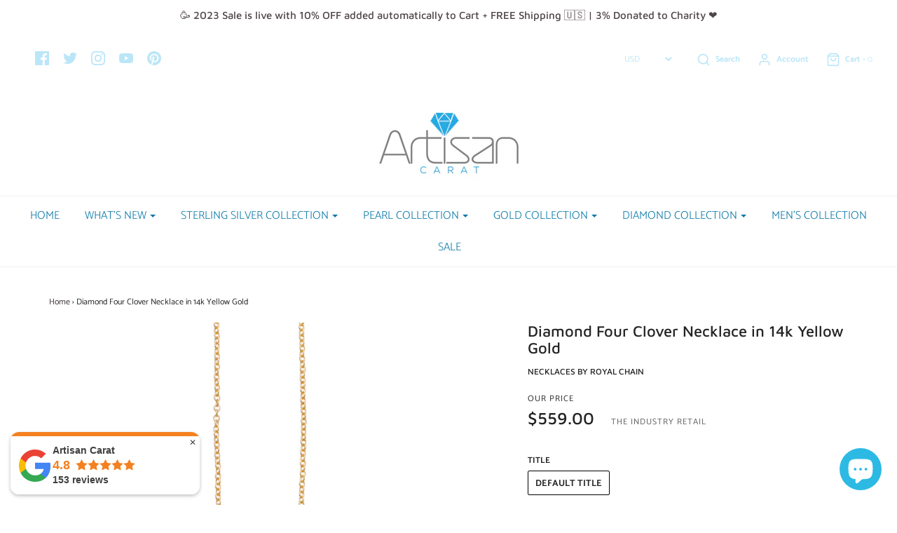

--- FILE ---
content_type: text/html; charset=utf-8
request_url: https://artisancarat.com/products/diamond-four-clover-necklace-in-14k-yellow-gold
body_size: 42369
content:
<!DOCTYPE html>
<!--[if lt IE 7 ]><html class="no-js ie ie6" lang="en"> <![endif]-->
<!--[if IE 7 ]><html class="no-js ie ie7" lang="en"> <![endif]-->
<!--[if IE 8 ]><html class="no-js ie ie8" lang="en"> <![endif]-->
<!--[if (gte IE 9)|!(IE)]><!-->
<html class="no-js" lang="en">
<!--<![endif]-->
<meta name="p:domain_verify" content="a84656f83a4a461426eddcfcae93a696"/>
  <script src="https://www.googleoptimize.com/optimize.js?id=OPT-TZF3MDM"></script>
<head><meta name="msvalidate.01" content="2657D70150E1A480B584245B06F3D7FA" /><meta name="google-site-verification" content="BF9AwhX-uLzn7bPL4Hobw80boWU3rkZ7W8K1Ja3JWAM" /><script async src="https://www.googletagmanager.com/gtag/js?id=G-VE4XP9SN58"></script><script>  window.dataLayer = window.dataLayer || [];  function gtag(){dataLayer.push(arguments);}  gtag('js', new Date());  gtag('config', 'G-VE4XP9SN58');</script>
<meta name="google-site-verification" content="yPWD1iuKHw-TkEMVGXwpsDI_WfXS3Mdf-2QRWzx1pyw" /><meta name="p:domain_verify" content="a84656f83a4a461426eddcfcae93a696"/><!-- Google Tag Manager -->

  <script>(function(w,d,t,r,u){var f,n,i;w[u]=w[u]||[],f=function(){var o={ti:"17465387"};o.q=w[u],w[u]=new UET(o),w[u].push("pageLoad")},n=d.createElement(t),n.src=r,n.async=1,n.onload=n.onreadystatechange=function(){var s=this.readyState;s&&s!=="loaded"&&s!=="complete"||(f(),n.onload=n.onreadystatechange=null)},i=d.getElementsByTagName(t)[0],i.parentNode.insertBefore(n,i)})(window,document,"script","//bat.bing.com/bat.js","uetq");</script>
  <meta name="yandex-verification" content="44129cfcc2e5015f" />
  <!-- Google Analytics -->
  
 <!-- Global site tag (gtag.js) - Google Ads: 631667436 -->
<script async src="https://www.googletagmanager.com/gtag/js?id=AW-631667436"></script>
<script>
  window.dataLayer = window.dataLayer || [];
  function gtag(){dataLayer.push(arguments);}
  gtag('js', new Date());

  gtag('config', 'AW-631667436');
</script>

  <!--=========================================Footer=========================================-->
<!-- google dynamic remarketing tag for theme.liquid -->

<script type="text/javascript">
  var json_product = {"id":6821427478616,"title":"Diamond Four Clover Necklace in 14k Yellow Gold","handle":"diamond-four-clover-necklace-in-14k-yellow-gold","description":"\u003cmeta charset=\"utf-8\"\u003e\n\u003cp data-mce-fragment=\"1\"\u003e\u003cspan data-mce-fragment=\"1\"\u003eAn exclusive Artisan Carat design, this Diamond Four Clover Necklace in 14k Yellow Gold features a single set ethically sourced natural diamond with a polished 14k Italian yellow gold delicate and versatile necklace. Always be fearless and bold, and wear authentic fine jewelry. \u003c\/span\u003e\u003c\/p\u003e\n\u003cul class=\"ul1\" data-mce-fragment=\"1\"\u003e\n\u003cli class=\"li1\" data-mce-fragment=\"1\"\u003e\u003cspan class=\"s1\" data-mce-fragment=\"1\"\u003eAuthenticity Guaranteed \u003c\/span\u003e\u003c\/li\u003e\n\u003cli class=\"li1\" data-mce-fragment=\"1\"\u003e\u003cspan class=\"s1\" data-mce-fragment=\"1\"\u003eOne Year Warranty\u003c\/span\u003e\u003c\/li\u003e\n\u003cli class=\"li1\" data-mce-fragment=\"1\"\u003e\u003cspan class=\"s1\" data-mce-fragment=\"1\"\u003eEthically Sourced\u003c\/span\u003e\u003c\/li\u003e\n\u003cli class=\"li1\" data-mce-fragment=\"1\"\u003e\u003cspan class=\"s1\" data-mce-fragment=\"1\"\u003e3% Donated to your Charity\u003c\/span\u003e\u003c\/li\u003e\n\u003cli class=\"li1\" data-mce-fragment=\"1\"\u003e\u003cspan class=\"s1\" data-mce-fragment=\"1\"\u003eSmiles Promised\u003c\/span\u003e\u003c\/li\u003e\n\u003c\/ul\u003e\n\u003cp class=\"p2\" data-mce-fragment=\"1\"\u003e\u003cspan class=\"s1\" data-mce-fragment=\"1\"\u003eMeasurements\u003cbr data-mce-fragment=\"1\"\u003e\u003c\/span\u003e\u003c\/p\u003e\n\u003cul class=\"ul1\" data-mce-fragment=\"1\"\u003e\n\u003cli class=\"li1\" data-mce-fragment=\"1\"\u003e\u003cspan class=\"s1\" data-mce-fragment=\"1\"\u003eWeight: 1.9\u003cspan data-mce-fragment=\"1\"\u003e \u003c\/span\u003egrams\u003c\/span\u003e\u003c\/li\u003e\n\u003cli class=\"li1\" data-mce-fragment=\"1\"\u003e\u003cspan class=\"s1\" data-mce-fragment=\"1\"\u003eNecklace Length: 18 inches \u003c\/span\u003e\u003c\/li\u003e\n\u003cli class=\"li1\" data-mce-fragment=\"1\"\u003e\u003cspan class=\"s1\" data-mce-fragment=\"1\"\u003eDiamond: 0.0050ct\u003c\/span\u003e\u003c\/li\u003e\n\u003cli class=\"li1\" data-mce-fragment=\"1\"\u003e\u003cspan class=\"s1\" data-mce-fragment=\"1\"\u003ePendant: 7\u003cspan data-mce-fragment=\"1\"\u003emm\u003c\/span\u003e\u003c\/span\u003e\u003c\/li\u003e\n\u003c\/ul\u003e\n\u003c!--amp.product-description.start--\u003cmeta\u003e\n\u003cp data-mce-fragment=\"1\"\u003e\u003cspan data-mce-fragment=\"1\"\u003eAn exclusive Artisan Carat design, this Diamond Four Clover Necklace in 14k Yellow Gold features a single set ethically sourced natural diamond with a\u0026nbsp;polished 14k Italian yellow gold delicate and versatile necklace. Always be fearless and bold, and wear authentic fine jewelry.\u0026nbsp;\u003c\/span\u003e\u003c\/p\u003e\n\u003cul class=\"ul1\" data-mce-fragment=\"1\"\u003e\n\u003cli class=\"li1\" data-mce-fragment=\"1\"\u003e\u003cspan class=\"s1\" data-mce-fragment=\"1\"\u003eAuthenticity Guaranteed\u0026nbsp;\u003c\/span\u003e\u003c\/li\u003e\n\u003cli class=\"li1\" data-mce-fragment=\"1\"\u003e\u003cspan class=\"s1\" data-mce-fragment=\"1\"\u003eOne Year Warranty\u003c\/span\u003e\u003c\/li\u003e\n\u003cli class=\"li1\" data-mce-fragment=\"1\"\u003e\u003cspan class=\"s1\" data-mce-fragment=\"1\"\u003eEthically Sourced\u003c\/span\u003e\u003c\/li\u003e\n\u003cli class=\"li1\" data-mce-fragment=\"1\"\u003e\u003cspan class=\"s1\" data-mce-fragment=\"1\"\u003e3% Donated to your Charity\u003c\/span\u003e\u003c\/li\u003e\n\u003cli class=\"li1\" data-mce-fragment=\"1\"\u003e\u003cspan class=\"s1\" data-mce-fragment=\"1\"\u003eSmiles Promised\u003c\/span\u003e\u003c\/li\u003e\n\u003c\/ul\u003e\n\u003cp class=\"p2\" data-mce-fragment=\"1\"\u003e\u003cspan class=\"s1\" data-mce-fragment=\"1\"\u003eMeasurements\u003cbr data-mce-fragment=\"1\"\u003e\u003c\/span\u003e\u003c\/p\u003e\n\u003cul class=\"ul1\" data-mce-fragment=\"1\"\u003e\n\u003cli class=\"li1\" data-mce-fragment=\"1\"\u003e\u003cspan class=\"s1\" data-mce-fragment=\"1\"\u003eWeight:\u0026nbsp;1.9\u003cspan data-mce-fragment=\"1\"\u003e\u0026nbsp;\u003c\/span\u003egrams\u003c\/span\u003e\u003c\/li\u003e\n\u003cli class=\"li1\" data-mce-fragment=\"1\"\u003e\u003cspan class=\"s1\" data-mce-fragment=\"1\"\u003eNecklace Length: 18 inches\u0026nbsp;\u003c\/span\u003e\u003c\/li\u003e\n\u003cli class=\"li1\" data-mce-fragment=\"1\"\u003e\u003cspan class=\"s1\" data-mce-fragment=\"1\"\u003eDiamond: 0.0050ct\u003c\/span\u003e\u003c\/li\u003e\n\u003cli class=\"li1\" data-mce-fragment=\"1\"\u003e\u003cspan class=\"s1\" data-mce-fragment=\"1\"\u003ePendant: 7\u003cspan data-mce-fragment=\"1\"\u003emm\u003c\/span\u003e\u003c\/span\u003e\u003c\/li\u003e\n\u003c\/ul\u003e\n--amp.product-description.end--\u003e","published_at":"2021-10-16T08:03:37-04:00","created_at":"2021-10-16T08:03:37-04:00","vendor":"Royal Chain","type":"Necklaces","tags":["Gold","Necklace","Necklaces"],"price":55900,"price_min":55900,"price_max":55900,"available":true,"price_varies":false,"compare_at_price":null,"compare_at_price_min":0,"compare_at_price_max":0,"compare_at_price_varies":false,"variants":[{"id":51406455013675,"title":"Default Title","option1":"Default Title","option2":null,"option3":null,"sku":"RC7055-18","requires_shipping":true,"taxable":true,"featured_image":null,"available":true,"name":"Diamond Four Clover Necklace in 14k Yellow Gold","public_title":null,"options":["Default Title"],"price":55900,"weight":0,"compare_at_price":null,"inventory_management":"shopify","barcode":null,"requires_selling_plan":false,"selling_plan_allocations":[]}],"images":["\/\/artisancarat.com\/cdn\/shop\/products\/RC7055.jpg?v=1634385817","\/\/artisancarat.com\/cdn\/shop\/products\/5458171_orig_1024x1024copy_59e3a844-d3ad-4f89-8527-59fe5aedb8d6.jpg?v=1635370896","\/\/artisancarat.com\/cdn\/shop\/products\/Artisan-Carat-boxes_2092d5ea-c24b-4a60-8f72-e809d3bc42fa.jpg?v=1635370899"],"featured_image":"\/\/artisancarat.com\/cdn\/shop\/products\/RC7055.jpg?v=1634385817","options":["Title"],"media":[{"alt":"14kt Gold 18 inches Yellow Finish 7mm(CE),0.8mm(Ch) Polished 2 inches Extender 4 Leaf Clover Necklace with Lobster Clasp with 0.0050ct 1mm White Diamond - Artisan Carat","id":21275756429400,"position":1,"preview_image":{"aspect_ratio":1.0,"height":3000,"width":3000,"src":"\/\/artisancarat.com\/cdn\/shop\/products\/RC7055.jpg?v=1634385817"},"aspect_ratio":1.0,"height":3000,"media_type":"image","src":"\/\/artisancarat.com\/cdn\/shop\/products\/RC7055.jpg?v=1634385817","width":3000},{"alt":"Diamond Four Clover Necklace in 14k Yellow Gold - Artisan Carat","id":21315213262936,"position":2,"preview_image":{"aspect_ratio":0.729,"height":461,"width":336,"src":"\/\/artisancarat.com\/cdn\/shop\/products\/5458171_orig_1024x1024copy_59e3a844-d3ad-4f89-8527-59fe5aedb8d6.jpg?v=1635370896"},"aspect_ratio":0.729,"height":461,"media_type":"image","src":"\/\/artisancarat.com\/cdn\/shop\/products\/5458171_orig_1024x1024copy_59e3a844-d3ad-4f89-8527-59fe5aedb8d6.jpg?v=1635370896","width":336},{"alt":"Diamond Four Clover Necklace in 14k Yellow Gold - Artisan Carat","id":21315213328472,"position":3,"preview_image":{"aspect_ratio":1.498,"height":2336,"width":3500,"src":"\/\/artisancarat.com\/cdn\/shop\/products\/Artisan-Carat-boxes_2092d5ea-c24b-4a60-8f72-e809d3bc42fa.jpg?v=1635370899"},"aspect_ratio":1.498,"height":2336,"media_type":"image","src":"\/\/artisancarat.com\/cdn\/shop\/products\/Artisan-Carat-boxes_2092d5ea-c24b-4a60-8f72-e809d3bc42fa.jpg?v=1635370899","width":3500}],"requires_selling_plan":false,"selling_plan_groups":[],"content":"\u003cmeta charset=\"utf-8\"\u003e\n\u003cp data-mce-fragment=\"1\"\u003e\u003cspan data-mce-fragment=\"1\"\u003eAn exclusive Artisan Carat design, this Diamond Four Clover Necklace in 14k Yellow Gold features a single set ethically sourced natural diamond with a polished 14k Italian yellow gold delicate and versatile necklace. Always be fearless and bold, and wear authentic fine jewelry. \u003c\/span\u003e\u003c\/p\u003e\n\u003cul class=\"ul1\" data-mce-fragment=\"1\"\u003e\n\u003cli class=\"li1\" data-mce-fragment=\"1\"\u003e\u003cspan class=\"s1\" data-mce-fragment=\"1\"\u003eAuthenticity Guaranteed \u003c\/span\u003e\u003c\/li\u003e\n\u003cli class=\"li1\" data-mce-fragment=\"1\"\u003e\u003cspan class=\"s1\" data-mce-fragment=\"1\"\u003eOne Year Warranty\u003c\/span\u003e\u003c\/li\u003e\n\u003cli class=\"li1\" data-mce-fragment=\"1\"\u003e\u003cspan class=\"s1\" data-mce-fragment=\"1\"\u003eEthically Sourced\u003c\/span\u003e\u003c\/li\u003e\n\u003cli class=\"li1\" data-mce-fragment=\"1\"\u003e\u003cspan class=\"s1\" data-mce-fragment=\"1\"\u003e3% Donated to your Charity\u003c\/span\u003e\u003c\/li\u003e\n\u003cli class=\"li1\" data-mce-fragment=\"1\"\u003e\u003cspan class=\"s1\" data-mce-fragment=\"1\"\u003eSmiles Promised\u003c\/span\u003e\u003c\/li\u003e\n\u003c\/ul\u003e\n\u003cp class=\"p2\" data-mce-fragment=\"1\"\u003e\u003cspan class=\"s1\" data-mce-fragment=\"1\"\u003eMeasurements\u003cbr data-mce-fragment=\"1\"\u003e\u003c\/span\u003e\u003c\/p\u003e\n\u003cul class=\"ul1\" data-mce-fragment=\"1\"\u003e\n\u003cli class=\"li1\" data-mce-fragment=\"1\"\u003e\u003cspan class=\"s1\" data-mce-fragment=\"1\"\u003eWeight: 1.9\u003cspan data-mce-fragment=\"1\"\u003e \u003c\/span\u003egrams\u003c\/span\u003e\u003c\/li\u003e\n\u003cli class=\"li1\" data-mce-fragment=\"1\"\u003e\u003cspan class=\"s1\" data-mce-fragment=\"1\"\u003eNecklace Length: 18 inches \u003c\/span\u003e\u003c\/li\u003e\n\u003cli class=\"li1\" data-mce-fragment=\"1\"\u003e\u003cspan class=\"s1\" data-mce-fragment=\"1\"\u003eDiamond: 0.0050ct\u003c\/span\u003e\u003c\/li\u003e\n\u003cli class=\"li1\" data-mce-fragment=\"1\"\u003e\u003cspan class=\"s1\" data-mce-fragment=\"1\"\u003ePendant: 7\u003cspan data-mce-fragment=\"1\"\u003emm\u003c\/span\u003e\u003c\/span\u003e\u003c\/li\u003e\n\u003c\/ul\u003e\n\u003c!--amp.product-description.start--\u003cmeta\u003e\n\u003cp data-mce-fragment=\"1\"\u003e\u003cspan data-mce-fragment=\"1\"\u003eAn exclusive Artisan Carat design, this Diamond Four Clover Necklace in 14k Yellow Gold features a single set ethically sourced natural diamond with a\u0026nbsp;polished 14k Italian yellow gold delicate and versatile necklace. Always be fearless and bold, and wear authentic fine jewelry.\u0026nbsp;\u003c\/span\u003e\u003c\/p\u003e\n\u003cul class=\"ul1\" data-mce-fragment=\"1\"\u003e\n\u003cli class=\"li1\" data-mce-fragment=\"1\"\u003e\u003cspan class=\"s1\" data-mce-fragment=\"1\"\u003eAuthenticity Guaranteed\u0026nbsp;\u003c\/span\u003e\u003c\/li\u003e\n\u003cli class=\"li1\" data-mce-fragment=\"1\"\u003e\u003cspan class=\"s1\" data-mce-fragment=\"1\"\u003eOne Year Warranty\u003c\/span\u003e\u003c\/li\u003e\n\u003cli class=\"li1\" data-mce-fragment=\"1\"\u003e\u003cspan class=\"s1\" data-mce-fragment=\"1\"\u003eEthically Sourced\u003c\/span\u003e\u003c\/li\u003e\n\u003cli class=\"li1\" data-mce-fragment=\"1\"\u003e\u003cspan class=\"s1\" data-mce-fragment=\"1\"\u003e3% Donated to your Charity\u003c\/span\u003e\u003c\/li\u003e\n\u003cli class=\"li1\" data-mce-fragment=\"1\"\u003e\u003cspan class=\"s1\" data-mce-fragment=\"1\"\u003eSmiles Promised\u003c\/span\u003e\u003c\/li\u003e\n\u003c\/ul\u003e\n\u003cp class=\"p2\" data-mce-fragment=\"1\"\u003e\u003cspan class=\"s1\" data-mce-fragment=\"1\"\u003eMeasurements\u003cbr data-mce-fragment=\"1\"\u003e\u003c\/span\u003e\u003c\/p\u003e\n\u003cul class=\"ul1\" data-mce-fragment=\"1\"\u003e\n\u003cli class=\"li1\" data-mce-fragment=\"1\"\u003e\u003cspan class=\"s1\" data-mce-fragment=\"1\"\u003eWeight:\u0026nbsp;1.9\u003cspan data-mce-fragment=\"1\"\u003e\u0026nbsp;\u003c\/span\u003egrams\u003c\/span\u003e\u003c\/li\u003e\n\u003cli class=\"li1\" data-mce-fragment=\"1\"\u003e\u003cspan class=\"s1\" data-mce-fragment=\"1\"\u003eNecklace Length: 18 inches\u0026nbsp;\u003c\/span\u003e\u003c\/li\u003e\n\u003cli class=\"li1\" data-mce-fragment=\"1\"\u003e\u003cspan class=\"s1\" data-mce-fragment=\"1\"\u003eDiamond: 0.0050ct\u003c\/span\u003e\u003c\/li\u003e\n\u003cli class=\"li1\" data-mce-fragment=\"1\"\u003e\u003cspan class=\"s1\" data-mce-fragment=\"1\"\u003ePendant: 7\u003cspan data-mce-fragment=\"1\"\u003emm\u003c\/span\u003e\u003c\/span\u003e\u003c\/li\u003e\n\u003c\/ul\u003e\n--amp.product-description.end--\u003e"};
</script>
<script>
  var ecomm_prodid=[];
  for(var i=0;i<json_product.variants.length;i++)
    ecomm_prodid.push('shopify_US_6821427478616_'+json_product.variants[i].id);
</script>
<script type="text/javascript">
  var google_tag_params = {
    ecomm_prodid: ecomm_prodid,
    ecomm_pagetype: 'product',
    ecomm_totalvalue: parseFloat('559.00')
  };
</script>

<script>
  gtag('event', 'page_view', {'send_to': 'AW-631667436',
                              'ecomm_prodid':window.google_tag_params.ecomm_prodid,
                              'ecomm_pagetype': window.google_tag_params.ecomm_pagetype,
                              'ecomm_totalvalue':window.google_tag_params.ecomm_totalvalue
                             });
</script>

<!-- Global site tag (gtag.js) - Google Ads: 620708758 -->
<script async src="https://www.googletagmanager.com/gtag/js?id=AW-620708758"></script>
<script>
  window.dataLayer = window.dataLayer || [];
  function gtag(){dataLayer.push(arguments);}
  gtag('js', new Date());

  gtag('config', 'AW-620708758');
</script>

  <!--=========================================Footer=========================================-->
<!-- google dynamic remarketing tag for theme.liquid -->

<script type="text/javascript">
  var json_product = {"id":6821427478616,"title":"Diamond Four Clover Necklace in 14k Yellow Gold","handle":"diamond-four-clover-necklace-in-14k-yellow-gold","description":"\u003cmeta charset=\"utf-8\"\u003e\n\u003cp data-mce-fragment=\"1\"\u003e\u003cspan data-mce-fragment=\"1\"\u003eAn exclusive Artisan Carat design, this Diamond Four Clover Necklace in 14k Yellow Gold features a single set ethically sourced natural diamond with a polished 14k Italian yellow gold delicate and versatile necklace. Always be fearless and bold, and wear authentic fine jewelry. \u003c\/span\u003e\u003c\/p\u003e\n\u003cul class=\"ul1\" data-mce-fragment=\"1\"\u003e\n\u003cli class=\"li1\" data-mce-fragment=\"1\"\u003e\u003cspan class=\"s1\" data-mce-fragment=\"1\"\u003eAuthenticity Guaranteed \u003c\/span\u003e\u003c\/li\u003e\n\u003cli class=\"li1\" data-mce-fragment=\"1\"\u003e\u003cspan class=\"s1\" data-mce-fragment=\"1\"\u003eOne Year Warranty\u003c\/span\u003e\u003c\/li\u003e\n\u003cli class=\"li1\" data-mce-fragment=\"1\"\u003e\u003cspan class=\"s1\" data-mce-fragment=\"1\"\u003eEthically Sourced\u003c\/span\u003e\u003c\/li\u003e\n\u003cli class=\"li1\" data-mce-fragment=\"1\"\u003e\u003cspan class=\"s1\" data-mce-fragment=\"1\"\u003e3% Donated to your Charity\u003c\/span\u003e\u003c\/li\u003e\n\u003cli class=\"li1\" data-mce-fragment=\"1\"\u003e\u003cspan class=\"s1\" data-mce-fragment=\"1\"\u003eSmiles Promised\u003c\/span\u003e\u003c\/li\u003e\n\u003c\/ul\u003e\n\u003cp class=\"p2\" data-mce-fragment=\"1\"\u003e\u003cspan class=\"s1\" data-mce-fragment=\"1\"\u003eMeasurements\u003cbr data-mce-fragment=\"1\"\u003e\u003c\/span\u003e\u003c\/p\u003e\n\u003cul class=\"ul1\" data-mce-fragment=\"1\"\u003e\n\u003cli class=\"li1\" data-mce-fragment=\"1\"\u003e\u003cspan class=\"s1\" data-mce-fragment=\"1\"\u003eWeight: 1.9\u003cspan data-mce-fragment=\"1\"\u003e \u003c\/span\u003egrams\u003c\/span\u003e\u003c\/li\u003e\n\u003cli class=\"li1\" data-mce-fragment=\"1\"\u003e\u003cspan class=\"s1\" data-mce-fragment=\"1\"\u003eNecklace Length: 18 inches \u003c\/span\u003e\u003c\/li\u003e\n\u003cli class=\"li1\" data-mce-fragment=\"1\"\u003e\u003cspan class=\"s1\" data-mce-fragment=\"1\"\u003eDiamond: 0.0050ct\u003c\/span\u003e\u003c\/li\u003e\n\u003cli class=\"li1\" data-mce-fragment=\"1\"\u003e\u003cspan class=\"s1\" data-mce-fragment=\"1\"\u003ePendant: 7\u003cspan data-mce-fragment=\"1\"\u003emm\u003c\/span\u003e\u003c\/span\u003e\u003c\/li\u003e\n\u003c\/ul\u003e\n\u003c!--amp.product-description.start--\u003cmeta\u003e\n\u003cp data-mce-fragment=\"1\"\u003e\u003cspan data-mce-fragment=\"1\"\u003eAn exclusive Artisan Carat design, this Diamond Four Clover Necklace in 14k Yellow Gold features a single set ethically sourced natural diamond with a\u0026nbsp;polished 14k Italian yellow gold delicate and versatile necklace. Always be fearless and bold, and wear authentic fine jewelry.\u0026nbsp;\u003c\/span\u003e\u003c\/p\u003e\n\u003cul class=\"ul1\" data-mce-fragment=\"1\"\u003e\n\u003cli class=\"li1\" data-mce-fragment=\"1\"\u003e\u003cspan class=\"s1\" data-mce-fragment=\"1\"\u003eAuthenticity Guaranteed\u0026nbsp;\u003c\/span\u003e\u003c\/li\u003e\n\u003cli class=\"li1\" data-mce-fragment=\"1\"\u003e\u003cspan class=\"s1\" data-mce-fragment=\"1\"\u003eOne Year Warranty\u003c\/span\u003e\u003c\/li\u003e\n\u003cli class=\"li1\" data-mce-fragment=\"1\"\u003e\u003cspan class=\"s1\" data-mce-fragment=\"1\"\u003eEthically Sourced\u003c\/span\u003e\u003c\/li\u003e\n\u003cli class=\"li1\" data-mce-fragment=\"1\"\u003e\u003cspan class=\"s1\" data-mce-fragment=\"1\"\u003e3% Donated to your Charity\u003c\/span\u003e\u003c\/li\u003e\n\u003cli class=\"li1\" data-mce-fragment=\"1\"\u003e\u003cspan class=\"s1\" data-mce-fragment=\"1\"\u003eSmiles Promised\u003c\/span\u003e\u003c\/li\u003e\n\u003c\/ul\u003e\n\u003cp class=\"p2\" data-mce-fragment=\"1\"\u003e\u003cspan class=\"s1\" data-mce-fragment=\"1\"\u003eMeasurements\u003cbr data-mce-fragment=\"1\"\u003e\u003c\/span\u003e\u003c\/p\u003e\n\u003cul class=\"ul1\" data-mce-fragment=\"1\"\u003e\n\u003cli class=\"li1\" data-mce-fragment=\"1\"\u003e\u003cspan class=\"s1\" data-mce-fragment=\"1\"\u003eWeight:\u0026nbsp;1.9\u003cspan data-mce-fragment=\"1\"\u003e\u0026nbsp;\u003c\/span\u003egrams\u003c\/span\u003e\u003c\/li\u003e\n\u003cli class=\"li1\" data-mce-fragment=\"1\"\u003e\u003cspan class=\"s1\" data-mce-fragment=\"1\"\u003eNecklace Length: 18 inches\u0026nbsp;\u003c\/span\u003e\u003c\/li\u003e\n\u003cli class=\"li1\" data-mce-fragment=\"1\"\u003e\u003cspan class=\"s1\" data-mce-fragment=\"1\"\u003eDiamond: 0.0050ct\u003c\/span\u003e\u003c\/li\u003e\n\u003cli class=\"li1\" data-mce-fragment=\"1\"\u003e\u003cspan class=\"s1\" data-mce-fragment=\"1\"\u003ePendant: 7\u003cspan data-mce-fragment=\"1\"\u003emm\u003c\/span\u003e\u003c\/span\u003e\u003c\/li\u003e\n\u003c\/ul\u003e\n--amp.product-description.end--\u003e","published_at":"2021-10-16T08:03:37-04:00","created_at":"2021-10-16T08:03:37-04:00","vendor":"Royal Chain","type":"Necklaces","tags":["Gold","Necklace","Necklaces"],"price":55900,"price_min":55900,"price_max":55900,"available":true,"price_varies":false,"compare_at_price":null,"compare_at_price_min":0,"compare_at_price_max":0,"compare_at_price_varies":false,"variants":[{"id":51406455013675,"title":"Default Title","option1":"Default Title","option2":null,"option3":null,"sku":"RC7055-18","requires_shipping":true,"taxable":true,"featured_image":null,"available":true,"name":"Diamond Four Clover Necklace in 14k Yellow Gold","public_title":null,"options":["Default Title"],"price":55900,"weight":0,"compare_at_price":null,"inventory_management":"shopify","barcode":null,"requires_selling_plan":false,"selling_plan_allocations":[]}],"images":["\/\/artisancarat.com\/cdn\/shop\/products\/RC7055.jpg?v=1634385817","\/\/artisancarat.com\/cdn\/shop\/products\/5458171_orig_1024x1024copy_59e3a844-d3ad-4f89-8527-59fe5aedb8d6.jpg?v=1635370896","\/\/artisancarat.com\/cdn\/shop\/products\/Artisan-Carat-boxes_2092d5ea-c24b-4a60-8f72-e809d3bc42fa.jpg?v=1635370899"],"featured_image":"\/\/artisancarat.com\/cdn\/shop\/products\/RC7055.jpg?v=1634385817","options":["Title"],"media":[{"alt":"14kt Gold 18 inches Yellow Finish 7mm(CE),0.8mm(Ch) Polished 2 inches Extender 4 Leaf Clover Necklace with Lobster Clasp with 0.0050ct 1mm White Diamond - Artisan Carat","id":21275756429400,"position":1,"preview_image":{"aspect_ratio":1.0,"height":3000,"width":3000,"src":"\/\/artisancarat.com\/cdn\/shop\/products\/RC7055.jpg?v=1634385817"},"aspect_ratio":1.0,"height":3000,"media_type":"image","src":"\/\/artisancarat.com\/cdn\/shop\/products\/RC7055.jpg?v=1634385817","width":3000},{"alt":"Diamond Four Clover Necklace in 14k Yellow Gold - Artisan Carat","id":21315213262936,"position":2,"preview_image":{"aspect_ratio":0.729,"height":461,"width":336,"src":"\/\/artisancarat.com\/cdn\/shop\/products\/5458171_orig_1024x1024copy_59e3a844-d3ad-4f89-8527-59fe5aedb8d6.jpg?v=1635370896"},"aspect_ratio":0.729,"height":461,"media_type":"image","src":"\/\/artisancarat.com\/cdn\/shop\/products\/5458171_orig_1024x1024copy_59e3a844-d3ad-4f89-8527-59fe5aedb8d6.jpg?v=1635370896","width":336},{"alt":"Diamond Four Clover Necklace in 14k Yellow Gold - Artisan Carat","id":21315213328472,"position":3,"preview_image":{"aspect_ratio":1.498,"height":2336,"width":3500,"src":"\/\/artisancarat.com\/cdn\/shop\/products\/Artisan-Carat-boxes_2092d5ea-c24b-4a60-8f72-e809d3bc42fa.jpg?v=1635370899"},"aspect_ratio":1.498,"height":2336,"media_type":"image","src":"\/\/artisancarat.com\/cdn\/shop\/products\/Artisan-Carat-boxes_2092d5ea-c24b-4a60-8f72-e809d3bc42fa.jpg?v=1635370899","width":3500}],"requires_selling_plan":false,"selling_plan_groups":[],"content":"\u003cmeta charset=\"utf-8\"\u003e\n\u003cp data-mce-fragment=\"1\"\u003e\u003cspan data-mce-fragment=\"1\"\u003eAn exclusive Artisan Carat design, this Diamond Four Clover Necklace in 14k Yellow Gold features a single set ethically sourced natural diamond with a polished 14k Italian yellow gold delicate and versatile necklace. Always be fearless and bold, and wear authentic fine jewelry. \u003c\/span\u003e\u003c\/p\u003e\n\u003cul class=\"ul1\" data-mce-fragment=\"1\"\u003e\n\u003cli class=\"li1\" data-mce-fragment=\"1\"\u003e\u003cspan class=\"s1\" data-mce-fragment=\"1\"\u003eAuthenticity Guaranteed \u003c\/span\u003e\u003c\/li\u003e\n\u003cli class=\"li1\" data-mce-fragment=\"1\"\u003e\u003cspan class=\"s1\" data-mce-fragment=\"1\"\u003eOne Year Warranty\u003c\/span\u003e\u003c\/li\u003e\n\u003cli class=\"li1\" data-mce-fragment=\"1\"\u003e\u003cspan class=\"s1\" data-mce-fragment=\"1\"\u003eEthically Sourced\u003c\/span\u003e\u003c\/li\u003e\n\u003cli class=\"li1\" data-mce-fragment=\"1\"\u003e\u003cspan class=\"s1\" data-mce-fragment=\"1\"\u003e3% Donated to your Charity\u003c\/span\u003e\u003c\/li\u003e\n\u003cli class=\"li1\" data-mce-fragment=\"1\"\u003e\u003cspan class=\"s1\" data-mce-fragment=\"1\"\u003eSmiles Promised\u003c\/span\u003e\u003c\/li\u003e\n\u003c\/ul\u003e\n\u003cp class=\"p2\" data-mce-fragment=\"1\"\u003e\u003cspan class=\"s1\" data-mce-fragment=\"1\"\u003eMeasurements\u003cbr data-mce-fragment=\"1\"\u003e\u003c\/span\u003e\u003c\/p\u003e\n\u003cul class=\"ul1\" data-mce-fragment=\"1\"\u003e\n\u003cli class=\"li1\" data-mce-fragment=\"1\"\u003e\u003cspan class=\"s1\" data-mce-fragment=\"1\"\u003eWeight: 1.9\u003cspan data-mce-fragment=\"1\"\u003e \u003c\/span\u003egrams\u003c\/span\u003e\u003c\/li\u003e\n\u003cli class=\"li1\" data-mce-fragment=\"1\"\u003e\u003cspan class=\"s1\" data-mce-fragment=\"1\"\u003eNecklace Length: 18 inches \u003c\/span\u003e\u003c\/li\u003e\n\u003cli class=\"li1\" data-mce-fragment=\"1\"\u003e\u003cspan class=\"s1\" data-mce-fragment=\"1\"\u003eDiamond: 0.0050ct\u003c\/span\u003e\u003c\/li\u003e\n\u003cli class=\"li1\" data-mce-fragment=\"1\"\u003e\u003cspan class=\"s1\" data-mce-fragment=\"1\"\u003ePendant: 7\u003cspan data-mce-fragment=\"1\"\u003emm\u003c\/span\u003e\u003c\/span\u003e\u003c\/li\u003e\n\u003c\/ul\u003e\n\u003c!--amp.product-description.start--\u003cmeta\u003e\n\u003cp data-mce-fragment=\"1\"\u003e\u003cspan data-mce-fragment=\"1\"\u003eAn exclusive Artisan Carat design, this Diamond Four Clover Necklace in 14k Yellow Gold features a single set ethically sourced natural diamond with a\u0026nbsp;polished 14k Italian yellow gold delicate and versatile necklace. Always be fearless and bold, and wear authentic fine jewelry.\u0026nbsp;\u003c\/span\u003e\u003c\/p\u003e\n\u003cul class=\"ul1\" data-mce-fragment=\"1\"\u003e\n\u003cli class=\"li1\" data-mce-fragment=\"1\"\u003e\u003cspan class=\"s1\" data-mce-fragment=\"1\"\u003eAuthenticity Guaranteed\u0026nbsp;\u003c\/span\u003e\u003c\/li\u003e\n\u003cli class=\"li1\" data-mce-fragment=\"1\"\u003e\u003cspan class=\"s1\" data-mce-fragment=\"1\"\u003eOne Year Warranty\u003c\/span\u003e\u003c\/li\u003e\n\u003cli class=\"li1\" data-mce-fragment=\"1\"\u003e\u003cspan class=\"s1\" data-mce-fragment=\"1\"\u003eEthically Sourced\u003c\/span\u003e\u003c\/li\u003e\n\u003cli class=\"li1\" data-mce-fragment=\"1\"\u003e\u003cspan class=\"s1\" data-mce-fragment=\"1\"\u003e3% Donated to your Charity\u003c\/span\u003e\u003c\/li\u003e\n\u003cli class=\"li1\" data-mce-fragment=\"1\"\u003e\u003cspan class=\"s1\" data-mce-fragment=\"1\"\u003eSmiles Promised\u003c\/span\u003e\u003c\/li\u003e\n\u003c\/ul\u003e\n\u003cp class=\"p2\" data-mce-fragment=\"1\"\u003e\u003cspan class=\"s1\" data-mce-fragment=\"1\"\u003eMeasurements\u003cbr data-mce-fragment=\"1\"\u003e\u003c\/span\u003e\u003c\/p\u003e\n\u003cul class=\"ul1\" data-mce-fragment=\"1\"\u003e\n\u003cli class=\"li1\" data-mce-fragment=\"1\"\u003e\u003cspan class=\"s1\" data-mce-fragment=\"1\"\u003eWeight:\u0026nbsp;1.9\u003cspan data-mce-fragment=\"1\"\u003e\u0026nbsp;\u003c\/span\u003egrams\u003c\/span\u003e\u003c\/li\u003e\n\u003cli class=\"li1\" data-mce-fragment=\"1\"\u003e\u003cspan class=\"s1\" data-mce-fragment=\"1\"\u003eNecklace Length: 18 inches\u0026nbsp;\u003c\/span\u003e\u003c\/li\u003e\n\u003cli class=\"li1\" data-mce-fragment=\"1\"\u003e\u003cspan class=\"s1\" data-mce-fragment=\"1\"\u003eDiamond: 0.0050ct\u003c\/span\u003e\u003c\/li\u003e\n\u003cli class=\"li1\" data-mce-fragment=\"1\"\u003e\u003cspan class=\"s1\" data-mce-fragment=\"1\"\u003ePendant: 7\u003cspan data-mce-fragment=\"1\"\u003emm\u003c\/span\u003e\u003c\/span\u003e\u003c\/li\u003e\n\u003c\/ul\u003e\n--amp.product-description.end--\u003e"};
</script>
<script>
  var ecomm_prodid=[];
  for(var i=0;i<json_product.variants.length;i++)
    ecomm_prodid.push('shopify_US_6821427478616_'+json_product.variants[i].id);
</script>
<script type="text/javascript">
  var google_tag_params = {
    ecomm_prodid: ecomm_prodid,
    ecomm_pagetype: 'product',
    ecomm_totalvalue: parseFloat('559.00')
  };
</script>

<script>
  gtag('event', 'page_view', {'send_to': 'AW-620708758',
                              'ecomm_prodid':window.google_tag_params.ecomm_prodid,
                              'ecomm_pagetype': window.google_tag_params.ecomm_pagetype,
                              'ecomm_totalvalue':window.google_tag_params.ecomm_totalvalue
                             });
</script>

  <!-- Google Tag Manager -->
<script>(function(w,d,s,l,i){w[l]=w[l]||[];w[l].push({'gtm.start':
new Date().getTime(),event:'gtm.js'});var f=d.getElementsByTagName(s)[0],
j=d.createElement(s),dl=l!='dataLayer'?'&l='+l:'';j.async=true;j.src=
'https://www.googletagmanager.com/gtm.js?id='+i+dl;f.parentNode.insertBefore(j,f);
})(window,document,'script','dataLayer','GTM-T78CS8M');</script>
<!-- End Google Tag Manager -->
  

  
                  <meta name="msvalidate.01" content="39A907B19AFA3F5401143B4C387347F7" />


                 
                
  <meta name="p:domain_verify" content="a84656f83a4a461426eddcfcae93a696"/>


	<meta charset="utf-8">

	<!--[if lt IE 9]>
		<script src="//html5shim.googlecode.com/svn/trunk/html5.js"></script>
	<![endif]-->



 <!-- default to true --><!-- Contain template--><!-- setting name: pluginseo_pageTitleTruncateEnableForProducts-->
    <!-- setting value: true --><!-- pageTitleTemplate: %% product.title %% | Everyday Jewelry -->
  <!-- pageTitleToParse": Artisan Carat - Diamond Four Clover Necklace in 14k Yellow Gold 18&quot; -->
  <!-- pageTitleTruncateApplicable: true -->

  <!-- pluginseo_pageTitleTemplateApplyToAll: true -->
  <!-- pageTitleTruncateApplicable: true --><!-- Custom page title: Yes --><title>Diamond Four Clover Necklace in 14k Yellow Gold | Everyday Jewelry</title> <!-- default to true --><!-- Contain template--><!-- setting name: pluginseo_metaDescriptionTruncateEnableForProducts-->
    <!-- setting value: true --><!-- metaDescriptionTemplate: Beautiful jewelry pieces in unique designs. %% product.description || strip_newlines || replace: '<ul>', ' ' || replace: '<li>', ', ' || replace: '.,', ',' || strip_html || escape %%</li>
</ul> -->
  <!-- metaDescriptionToParse": An exclusive Artisan Carat design, this Diamond Four Clover Necklace in 14k Yellow Gold features a single set ethically sourced natural diamond with a polished 14k Italian yellow gold delicate and versatile necklace. Always be fearless and bold, and wear authentic fine jewelry.  Authenticity Guaranteed  One Year Warran -->
  <!-- metaDescriptionTruncateApplicable: true -->

  <!-- pluginseo_metaDescriptionTemplateApplyToAll: true -->
  <!-- metaDescriptionTruncateApplicable: true --><!-- Yes --><meta name="description" content="Beautiful jewelry pieces in unique designs. An exclusive Artisan Carat design, this Diamond Four Clover Necklace in 14k Yellow Gold features a single set ethically source" /><script data-desc="seo-breadcrumb-list" type="application/ld+json">
{
  "@context": "http://schema.org",
  "@type": "BreadcrumbList",
  "itemListElement": [{
            "@type": "ListItem",
            "position": 1,
            "item": {
              "@id": "https://artisancarat.com/products/diamond-four-clover-necklace-in-14k-yellow-gold",
              "name": "Diamond Four Clover Necklace in 14k Yellow Gold"
            }
          }]
}
</script><script data-desc="seo-organization" type="application/ld+json">
  {
    "@context": "http://schema.org",
    "@type": "Organization",
    "@id": "https://artisancarat.com#organization",
    "name": "Artisan Carat",
    "url": "https://artisancarat.com","logo": {
        "type": "ImageObject",
        "url": "https://artisancarat.com/cdn/shop/t/19/assets/pluginseo_structuredDataLogo_small.png?v=105744585246672651341629469318"
      },
      "image": "https://artisancarat.com/cdn/shop/t/19/assets/pluginseo_structuredDataLogo_small.png?v=105744585246672651341629469318","sameAs": ["https://www.facebook.com/artisan.carat.7","https://instagram.com/artisancarat","https://twitter.com/artisancarat","https://www.youtube.com/watch?v=A1q8oIX5Khc","https://www.pinterest.com/artisancarat"]
  }
</script><script data-desc="seo-product" type="application/ld+json">
      {
        "@context": "http://schema.org/",
        "@type": "Product",
        "@id": "https://artisancarat.com/products/diamond-four-clover-necklace-in-14k-yellow-gold#product",
        "name": "Diamond Four Clover Necklace in 14k Yellow Gold",
        "image": "https://artisancarat.com/cdn/shop/products/RC7055_450x450.jpg?v=1634385817",
        "description": "An exclusive Artisan Carat design, this Diamond Four Clover Necklace in 14k Yellow Gold features a single set ethically sourced natural diamond with a polished 14k Italian yellow gold delicate and versatile necklace. Always be fearless and bold, and wear authentic fine jewelry.   Authenticity Guaranteed  One Year Warranty Ethically Sourced 3% Donated to your Charity Smiles Promised  Measurements  Weight: 1.9 grams Necklace Length: 18 inches  Diamond: 0.0050ct Pendant: 7mm",
        "mpn": "6821427478616","sku": "RC7055-18","offers": {
            "@type": "Offer",
            "url": "https://artisancarat.com/products/diamond-four-clover-necklace-in-14k-yellow-gold",
            "priceCurrency": "USD",
            "price": "559.0",
            "availability": "InStock",
            "seller": {
              "@type": "Organization",
              "@id": "https://artisancarat.com#organization"
            }
          }}
    </script><script data-desc="seo-website" type="application/ld+json">
  {
    "@context": "http://schema.org",
    "@type": "WebSite",
    "name": "Artisan Carat",
    "url": "https://artisancarat.com",
    "potentialAction": {
      "@type": "SearchAction",
      "target": "https://artisancarat.com/search?q={search_term_string}",
      "query-input": "required name=search_term_string"
    }
  }
</script><script data-desc="seo-local-business" type="application/ld+json">
    {
      "@context": "http://schema.org",
      "@type": "LocalBusiness",
      "image": "//artisancarat.com/cdn/shop/t/19/assets/pluginseo_structuredDataLogo_small.png?v=105744585246672651341629469318","name": "Artisan Carat","url": "https://artisancarat.com","telephone": "800-710-5510","email": "artisancarat@gmail.com","address": {
        "@type": "PostalAddress","streetAddress": "1 Rockefeller Plaza","addressLocality": "New York","addressRegion": "New York","addressCountry": "US","postalCode": "10020"}
    }
  </script><meta name="pluginseo" content="Plug in SEO Plus" data-ptf="s-te_pr" data-mdf="s-te_pr-tr" />



	<script type="text/javascript">
		document.documentElement.className = document.documentElement.className.replace('no-js', 'js');
	</script>



	
		<meta name="viewport" content="width=device-width, initial-scale=1, maximum-scale=1, user-scalable=0" />
	
    
	<meta property="og:site_name" content="Artisan Carat">
<meta property="og:url" content="https://artisancarat.com/products/diamond-four-clover-necklace-in-14k-yellow-gold">
<meta property="og:title" content="Diamond Four Clover Necklace in 14k Yellow Gold">
<meta property="og:type" content="product">
<meta property="og:description" content="An exclusive Artisan Carat design, this Diamond Four Clover Necklace in 14k Yellow Gold features a single set ethically sourced natural diamond with a polished 14k Italian yellow gold delicate and versatile necklace. Always be fearless and bold, and wear authentic fine jewelry.  Authenticity Guaranteed  One Year Warran"><meta property="og:price:amount" content="559.00">
  <meta property="og:price:currency" content="USD"><meta property="og:image" content="http://artisancarat.com/cdn/shop/products/RC7055_1024x1024.jpg?v=1634385817"><meta property="og:image" content="http://artisancarat.com/cdn/shop/products/5458171_orig_1024x1024copy_59e3a844-d3ad-4f89-8527-59fe5aedb8d6_1024x1024.jpg?v=1635370896"><meta property="og:image" content="http://artisancarat.com/cdn/shop/products/Artisan-Carat-boxes_2092d5ea-c24b-4a60-8f72-e809d3bc42fa_1024x1024.jpg?v=1635370899">
<meta property="og:image:secure_url" content="https://artisancarat.com/cdn/shop/products/RC7055_1024x1024.jpg?v=1634385817"><meta property="og:image:secure_url" content="https://artisancarat.com/cdn/shop/products/5458171_orig_1024x1024copy_59e3a844-d3ad-4f89-8527-59fe5aedb8d6_1024x1024.jpg?v=1635370896"><meta property="og:image:secure_url" content="https://artisancarat.com/cdn/shop/products/Artisan-Carat-boxes_2092d5ea-c24b-4a60-8f72-e809d3bc42fa_1024x1024.jpg?v=1635370899">
     <script>window.performance && window.performance.mark && window.performance.mark('shopify.content_for_header.start');</script><meta name="google-site-verification" content="tshRljOVw1Hv7POFNehp62VuTXhFX9ya1ZRDiMv8ksc">
<meta name="google-site-verification" content="HvaI5nEPpmaPmWSKtwTlJpGtDvpW_4FKCT_Pc4GDcqA">
<meta id="shopify-digital-wallet" name="shopify-digital-wallet" content="/27363835992/digital_wallets/dialog">
<meta name="shopify-checkout-api-token" content="8793f24dcd914ca7d85e8a865a942fac">
<link rel="alternate" hreflang="x-default" href="https://artisancarat.com/products/diamond-four-clover-necklace-in-14k-yellow-gold">
<link rel="alternate" hreflang="en-CA" href="https://artisancarat.com/en-ca/products/diamond-four-clover-necklace-in-14k-yellow-gold">
<link rel="alternate" type="application/json+oembed" href="https://artisancarat.com/products/diamond-four-clover-necklace-in-14k-yellow-gold.oembed">
<script async="async" data-src="/checkouts/internal/preloads.js?locale=en-US"></script>
<link rel="preconnect" href="https://shop.app" crossorigin="anonymous">
<script async="async" data-src="https://shop.app/checkouts/internal/preloads.js?locale=en-US&shop_id=27363835992" crossorigin="anonymous"></script>
<script id="apple-pay-shop-capabilities" type="application/json">{"shopId":27363835992,"countryCode":"US","currencyCode":"USD","merchantCapabilities":["supports3DS"],"merchantId":"gid:\/\/shopify\/Shop\/27363835992","merchantName":"Artisan Carat","requiredBillingContactFields":["postalAddress","email"],"requiredShippingContactFields":["postalAddress","email"],"shippingType":"shipping","supportedNetworks":["visa","masterCard","amex","discover","elo","jcb"],"total":{"type":"pending","label":"Artisan Carat","amount":"1.00"},"shopifyPaymentsEnabled":true,"supportsSubscriptions":true}</script>
<script id="shopify-features" type="application/json">{"accessToken":"8793f24dcd914ca7d85e8a865a942fac","betas":["rich-media-storefront-analytics"],"domain":"artisancarat.com","predictiveSearch":true,"shopId":27363835992,"locale":"en"}</script>
<script>var Shopify = Shopify || {};
Shopify.shop = "artisancarat.myshopify.com";
Shopify.locale = "en";
Shopify.currency = {"active":"USD","rate":"1.0"};
Shopify.country = "US";
Shopify.theme = {"name":"DO NOT TOUCH CODE!! Envy Live 14 may 21 with In...","id":120529715288,"schema_name":"Envy","schema_version":"21.1.1","theme_store_id":411,"role":"main"};
Shopify.theme.handle = "null";
Shopify.theme.style = {"id":null,"handle":null};
Shopify.cdnHost = "artisancarat.com/cdn";
Shopify.routes = Shopify.routes || {};
Shopify.routes.root = "/";</script>
<script type="module">!function(o){(o.Shopify=o.Shopify||{}).modules=!0}(window);</script>
<script>!function(o){function n(){var o=[];function n(){o.push(Array.prototype.slice.apply(arguments))}return n.q=o,n}var t=o.Shopify=o.Shopify||{};t.loadFeatures=n(),t.autoloadFeatures=n()}(window);</script>
<script>
  window.ShopifyPay = window.ShopifyPay || {};
  window.ShopifyPay.apiHost = "shop.app\/pay";
  window.ShopifyPay.redirectState = null;
</script>
<script id="shop-js-analytics" type="application/json">{"pageType":"product"}</script>
<script defer="defer" async type="module" data-src="//artisancarat.com/cdn/shopifycloud/shop-js/modules/v2/client.init-shop-cart-sync_D0dqhulL.en.esm.js"></script>
<script defer="defer" async type="module" data-src="//artisancarat.com/cdn/shopifycloud/shop-js/modules/v2/chunk.common_CpVO7qML.esm.js"></script>
<script type="module">
  await import("//artisancarat.com/cdn/shopifycloud/shop-js/modules/v2/client.init-shop-cart-sync_D0dqhulL.en.esm.js");
await import("//artisancarat.com/cdn/shopifycloud/shop-js/modules/v2/chunk.common_CpVO7qML.esm.js");

  window.Shopify.SignInWithShop?.initShopCartSync?.({"fedCMEnabled":true,"windoidEnabled":true});

</script>
<script>
  window.Shopify = window.Shopify || {};
  if (!window.Shopify.featureAssets) window.Shopify.featureAssets = {};
  window.Shopify.featureAssets['shop-js'] = {"shop-cart-sync":["modules/v2/client.shop-cart-sync_D9bwt38V.en.esm.js","modules/v2/chunk.common_CpVO7qML.esm.js"],"init-fed-cm":["modules/v2/client.init-fed-cm_BJ8NPuHe.en.esm.js","modules/v2/chunk.common_CpVO7qML.esm.js"],"init-shop-email-lookup-coordinator":["modules/v2/client.init-shop-email-lookup-coordinator_pVrP2-kG.en.esm.js","modules/v2/chunk.common_CpVO7qML.esm.js"],"shop-cash-offers":["modules/v2/client.shop-cash-offers_CNh7FWN-.en.esm.js","modules/v2/chunk.common_CpVO7qML.esm.js","modules/v2/chunk.modal_DKF6x0Jh.esm.js"],"init-shop-cart-sync":["modules/v2/client.init-shop-cart-sync_D0dqhulL.en.esm.js","modules/v2/chunk.common_CpVO7qML.esm.js"],"init-windoid":["modules/v2/client.init-windoid_DaoAelzT.en.esm.js","modules/v2/chunk.common_CpVO7qML.esm.js"],"shop-toast-manager":["modules/v2/client.shop-toast-manager_1DND8Tac.en.esm.js","modules/v2/chunk.common_CpVO7qML.esm.js"],"pay-button":["modules/v2/client.pay-button_CFeQi1r6.en.esm.js","modules/v2/chunk.common_CpVO7qML.esm.js"],"shop-button":["modules/v2/client.shop-button_Ca94MDdQ.en.esm.js","modules/v2/chunk.common_CpVO7qML.esm.js"],"shop-login-button":["modules/v2/client.shop-login-button_DPYNfp1Z.en.esm.js","modules/v2/chunk.common_CpVO7qML.esm.js","modules/v2/chunk.modal_DKF6x0Jh.esm.js"],"avatar":["modules/v2/client.avatar_BTnouDA3.en.esm.js"],"shop-follow-button":["modules/v2/client.shop-follow-button_BMKh4nJE.en.esm.js","modules/v2/chunk.common_CpVO7qML.esm.js","modules/v2/chunk.modal_DKF6x0Jh.esm.js"],"init-customer-accounts-sign-up":["modules/v2/client.init-customer-accounts-sign-up_CJXi5kRN.en.esm.js","modules/v2/client.shop-login-button_DPYNfp1Z.en.esm.js","modules/v2/chunk.common_CpVO7qML.esm.js","modules/v2/chunk.modal_DKF6x0Jh.esm.js"],"init-shop-for-new-customer-accounts":["modules/v2/client.init-shop-for-new-customer-accounts_BoBxkgWu.en.esm.js","modules/v2/client.shop-login-button_DPYNfp1Z.en.esm.js","modules/v2/chunk.common_CpVO7qML.esm.js","modules/v2/chunk.modal_DKF6x0Jh.esm.js"],"init-customer-accounts":["modules/v2/client.init-customer-accounts_DCuDTzpR.en.esm.js","modules/v2/client.shop-login-button_DPYNfp1Z.en.esm.js","modules/v2/chunk.common_CpVO7qML.esm.js","modules/v2/chunk.modal_DKF6x0Jh.esm.js"],"checkout-modal":["modules/v2/client.checkout-modal_U_3e4VxF.en.esm.js","modules/v2/chunk.common_CpVO7qML.esm.js","modules/v2/chunk.modal_DKF6x0Jh.esm.js"],"lead-capture":["modules/v2/client.lead-capture_DEgn0Z8u.en.esm.js","modules/v2/chunk.common_CpVO7qML.esm.js","modules/v2/chunk.modal_DKF6x0Jh.esm.js"],"shop-login":["modules/v2/client.shop-login_CoM5QKZ_.en.esm.js","modules/v2/chunk.common_CpVO7qML.esm.js","modules/v2/chunk.modal_DKF6x0Jh.esm.js"],"payment-terms":["modules/v2/client.payment-terms_BmrqWn8r.en.esm.js","modules/v2/chunk.common_CpVO7qML.esm.js","modules/v2/chunk.modal_DKF6x0Jh.esm.js"]};
</script>
<script>(function() {
  var isLoaded = false;
  function asyncLoad() {
    if (isLoaded) return;
    isLoaded = true;
    var urls = ["https:\/\/cdn.shoppinggives.com\/cc-utilities\/shopify.js?store-id=1f774bab-bbc2-4b96-99c8-800363d2dd80\u0026shop=artisancarat.myshopify.com","https:\/\/cdncozyantitheft.addons.business\/js\/script_tags\/artisancarat\/w04F62vo80rLCYd79JrouhhvkpHllsfd.js?shop=artisancarat.myshopify.com","https:\/\/www.magisto.com\/media\/shopify\/magisto.js?shop=artisancarat.myshopify.com","\/\/cdn.shopify.com\/proxy\/412d8e666a6348d3b3a60d163714e3a5125ce9d1fe4699ef4072559d5494ec31\/bingshoppingtool-t2app-prod.trafficmanager.net\/uet\/tracking_script?shop=artisancarat.myshopify.com\u0026sp-cache-control=cHVibGljLCBtYXgtYWdlPTkwMA","https:\/\/cdn.grw.reputon.com\/assets\/widget.js?shop=artisancarat.myshopify.com","https:\/\/artisancarat.com\/apps\/giraffly-trust\/trust-worker-ec9fe04abde457ce33dfa2408b748efe6e3b2002.js?v=20210513084450\u0026shop=artisancarat.myshopify.com","https:\/\/static.klaviyo.com\/onsite\/js\/klaviyo.js?company_id=WHKePM\u0026shop=artisancarat.myshopify.com","https:\/\/static.klaviyo.com\/onsite\/js\/klaviyo.js?company_id=WHKePM\u0026shop=artisancarat.myshopify.com","https:\/\/static.klaviyo.com\/onsite\/js\/klaviyo.js?company_id=WHKePM\u0026shop=artisancarat.myshopify.com","https:\/\/static.shareasale.com\/json\/shopify\/deduplication.js?shop=artisancarat.myshopify.com","https:\/\/static.shareasale.com\/json\/shopify\/shareasale-tracking.js?sasmid=128384\u0026ssmtid=19038\u0026shop=artisancarat.myshopify.com","https:\/\/cdn.nfcube.com\/2a3f23fd91556584dceefa8d4f92fc85.js?shop=artisancarat.myshopify.com","https:\/\/trustbadge.shopclimb.com\/files\/js\/dist\/trustbadge.min.js?shop=artisancarat.myshopify.com","https:\/\/cdn.roseperl.com\/storelocator-prod\/setting\/artisancarat-1750219992.js?shop=artisancarat.myshopify.com","https:\/\/cdn.roseperl.com\/storelocator-prod\/wtb\/artisancarat-1750219993.js?shop=artisancarat.myshopify.com","https:\/\/cdn.roseperl.com\/storelocator-prod\/stockist-form\/artisancarat-1750219994.js?shop=artisancarat.myshopify.com"];
    for (var i = 0; i < urls.length; i++) {
      var s = document.createElement('script');
      s.type = 'text/javascript';
      s.async = true;
      s.src = urls[i];
      var x = document.getElementsByTagName('script')[0];
      x.parentNode.insertBefore(s, x);
    }
  };
  document.addEventListener('StartAsyncLoading',function(event){asyncLoad();});if(window.attachEvent) {
    window.attachEvent('onload', function(){});
  } else {
    window.addEventListener('load', function(){}, false);
  }
})();</script>
<script id="__st">var __st={"a":27363835992,"offset":-18000,"reqid":"e1a6217d-b9f7-442d-82f4-0d654cef39d3-1764590309","pageurl":"artisancarat.com\/products\/diamond-four-clover-necklace-in-14k-yellow-gold","u":"bd9f03086994","p":"product","rtyp":"product","rid":6821427478616};</script>
<script>window.ShopifyPaypalV4VisibilityTracking = true;</script>
<script id="captcha-bootstrap">!function(){'use strict';const t='contact',e='account',n='new_comment',o=[[t,t],['blogs',n],['comments',n],[t,'customer']],c=[[e,'customer_login'],[e,'guest_login'],[e,'recover_customer_password'],[e,'create_customer']],r=t=>t.map((([t,e])=>`form[action*='/${t}']:not([data-nocaptcha='true']) input[name='form_type'][value='${e}']`)).join(','),a=t=>()=>t?[...document.querySelectorAll(t)].map((t=>t.form)):[];function s(){const t=[...o],e=r(t);return a(e)}const i='password',u='form_key',d=['recaptcha-v3-token','g-recaptcha-response','h-captcha-response',i],f=()=>{try{return window.sessionStorage}catch{return}},m='__shopify_v',_=t=>t.elements[u];function p(t,e,n=!1){try{const o=window.sessionStorage,c=JSON.parse(o.getItem(e)),{data:r}=function(t){const{data:e,action:n}=t;return t[m]||n?{data:e,action:n}:{data:t,action:n}}(c);for(const[e,n]of Object.entries(r))t.elements[e]&&(t.elements[e].value=n);n&&o.removeItem(e)}catch(o){console.error('form repopulation failed',{error:o})}}const l='form_type',E='cptcha';function T(t){t.dataset[E]=!0}const w=window,h=w.document,L='Shopify',v='ce_forms',y='captcha';let A=!1;((t,e)=>{const n=(g='f06e6c50-85a8-45c8-87d0-21a2b65856fe',I='https://cdn.shopify.com/shopifycloud/storefront-forms-hcaptcha/ce_storefront_forms_captcha_hcaptcha.v1.5.2.iife.js',D={infoText:'Protected by hCaptcha',privacyText:'Privacy',termsText:'Terms'},(t,e,n)=>{const o=w[L][v],c=o.bindForm;if(c)return c(t,g,e,D).then(n);var r;o.q.push([[t,g,e,D],n]),r=I,A||(h.body.append(Object.assign(h.createElement('script'),{id:'captcha-provider',async:!0,src:r})),A=!0)});var g,I,D;w[L]=w[L]||{},w[L][v]=w[L][v]||{},w[L][v].q=[],w[L][y]=w[L][y]||{},w[L][y].protect=function(t,e){n(t,void 0,e),T(t)},Object.freeze(w[L][y]),function(t,e,n,w,h,L){const[v,y,A,g]=function(t,e,n){const i=e?o:[],u=t?c:[],d=[...i,...u],f=r(d),m=r(i),_=r(d.filter((([t,e])=>n.includes(e))));return[a(f),a(m),a(_),s()]}(w,h,L),I=t=>{const e=t.target;return e instanceof HTMLFormElement?e:e&&e.form},D=t=>v().includes(t);t.addEventListener('submit',(t=>{const e=I(t);if(!e)return;const n=D(e)&&!e.dataset.hcaptchaBound&&!e.dataset.recaptchaBound,o=_(e),c=g().includes(e)&&(!o||!o.value);(n||c)&&t.preventDefault(),c&&!n&&(function(t){try{if(!f())return;!function(t){const e=f();if(!e)return;const n=_(t);if(!n)return;const o=n.value;o&&e.removeItem(o)}(t);const e=Array.from(Array(32),(()=>Math.random().toString(36)[2])).join('');!function(t,e){_(t)||t.append(Object.assign(document.createElement('input'),{type:'hidden',name:u})),t.elements[u].value=e}(t,e),function(t,e){const n=f();if(!n)return;const o=[...t.querySelectorAll(`input[type='${i}']`)].map((({name:t})=>t)),c=[...d,...o],r={};for(const[a,s]of new FormData(t).entries())c.includes(a)||(r[a]=s);n.setItem(e,JSON.stringify({[m]:1,action:t.action,data:r}))}(t,e)}catch(e){console.error('failed to persist form',e)}}(e),e.submit())}));const S=(t,e)=>{t&&!t.dataset[E]&&(n(t,e.some((e=>e===t))),T(t))};for(const o of['focusin','change'])t.addEventListener(o,(t=>{const e=I(t);D(e)&&S(e,y())}));const B=e.get('form_key'),M=e.get(l),P=B&&M;t.addEventListener('DOMContentLoaded',(()=>{const t=y();if(P)for(const e of t)e.elements[l].value===M&&p(e,B);[...new Set([...A(),...v().filter((t=>'true'===t.dataset.shopifyCaptcha))])].forEach((e=>S(e,t)))}))}(h,new URLSearchParams(w.location.search),n,t,e,['guest_login'])})(!1,!0)}();</script>
<script integrity="sha256-52AcMU7V7pcBOXWImdc/TAGTFKeNjmkeM1Pvks/DTgc=" data-source-attribution="shopify.loadfeatures" defer="defer" data-src="//artisancarat.com/cdn/shopifycloud/storefront/assets/storefront/load_feature-81c60534.js" crossorigin="anonymous"></script>
<script crossorigin="anonymous" defer="defer" data-src="//artisancarat.com/cdn/shopifycloud/storefront/assets/shopify_pay/storefront-65b4c6d7.js?v=20250812"></script>
<script data-source-attribution="shopify.dynamic_checkout.dynamic.init">var Shopify=Shopify||{};Shopify.PaymentButton=Shopify.PaymentButton||{isStorefrontPortableWallets:!0,init:function(){window.Shopify.PaymentButton.init=function(){};var t=document.createElement("script");t.data-src="https://artisancarat.com/cdn/shopifycloud/portable-wallets/latest/portable-wallets.en.js",t.type="module",document.head.appendChild(t)}};
</script>
<script data-source-attribution="shopify.dynamic_checkout.buyer_consent">
  function portableWalletsHideBuyerConsent(e){var t=document.getElementById("shopify-buyer-consent"),n=document.getElementById("shopify-subscription-policy-button");t&&n&&(t.classList.add("hidden"),t.setAttribute("aria-hidden","true"),n.removeEventListener("click",e))}function portableWalletsShowBuyerConsent(e){var t=document.getElementById("shopify-buyer-consent"),n=document.getElementById("shopify-subscription-policy-button");t&&n&&(t.classList.remove("hidden"),t.removeAttribute("aria-hidden"),n.addEventListener("click",e))}window.Shopify?.PaymentButton&&(window.Shopify.PaymentButton.hideBuyerConsent=portableWalletsHideBuyerConsent,window.Shopify.PaymentButton.showBuyerConsent=portableWalletsShowBuyerConsent);
</script>
<script data-source-attribution="shopify.dynamic_checkout.cart.bootstrap">document.addEventListener("DOMContentLoaded",(function(){function t(){return document.querySelector("shopify-accelerated-checkout-cart, shopify-accelerated-checkout")}if(t())Shopify.PaymentButton.init();else{new MutationObserver((function(e,n){t()&&(Shopify.PaymentButton.init(),n.disconnect())})).observe(document.body,{childList:!0,subtree:!0})}}));
</script>
<link id="shopify-accelerated-checkout-styles" rel="stylesheet" media="screen" href="https://artisancarat.com/cdn/shopifycloud/portable-wallets/latest/accelerated-checkout-backwards-compat.css" crossorigin="anonymous">
<style id="shopify-accelerated-checkout-cart">
        #shopify-buyer-consent {
  margin-top: 1em;
  display: inline-block;
  width: 100%;
}

#shopify-buyer-consent.hidden {
  display: none;
}

#shopify-subscription-policy-button {
  background: none;
  border: none;
  padding: 0;
  text-decoration: underline;
  font-size: inherit;
  cursor: pointer;
}

#shopify-subscription-policy-button::before {
  box-shadow: none;
}

      </style>

<script>window.performance && window.performance.mark && window.performance.mark('shopify.content_for_header.end');</script>
<meta name="twitter:site" content="@ArtisanCarat">
<meta name="twitter:card" content="summary_large_image">
<meta name="twitter:title" content="Diamond Four Clover Necklace in 14k Yellow Gold">
<meta name="twitter:description" content="An exclusive Artisan Carat design, this Diamond Four Clover Necklace in 14k Yellow Gold features a single set ethically sourced natural diamond with a polished 14k Italian yellow gold delicate and versatile necklace. Always be fearless and bold, and wear authentic fine jewelry.  Authenticity Guaranteed  One Year Warran">

	<link rel="canonical" href="https://artisancarat.com/products/diamond-four-clover-necklace-in-14k-yellow-gold" />

	<!-- CSS -->
	<link href="//artisancarat.com/cdn/shop/t/19/assets/plugins.css?v=112974244854474348481759331636" rel="stylesheet" type="text/css" media="all" /> <link href="//artisancarat.com/cdn/shop/t/19/assets/style.scss.css?v=52294319482645669761759331637" rel="stylesheet" type="text/css" media="all" />

	



	
		<link rel="shortcut icon" href="//artisancarat.com/cdn/shop/files/faviconpng_32x32.png?v=1614370951" type="image/png">
	

	<link rel="sitemap" type="application/xml" title="Sitemap" href="/sitemap.xml" />

	
   

	<script type="text/javascript">
	window.lazySizesConfig = window.lazySizesConfig || {};
	window.lazySizesConfig.rias = window.lazySizesConfig.rias || {};

	// configure available widths to replace with the {width} placeholder
	window.lazySizesConfig.rias.widths = [150, 300, 600, 900, 1200, 1500, 1800, 2100];
	</script>

	

	<script src="//artisancarat.com/cdn/shop/t/19/assets/jquery-3.3.1.min.js?v=23846495244194134081629469310" type="text/javascript"></script>
	<script src="//artisancarat.com/cdn/shop/t/19/assets/plugins.js?v=94617223701276196871629469318" type="text/javascript"></script>
    <script data-src="//artisancarat.com/cdn/shop/t/19/assets/custom.js?v=108171397371055310891629469301" defer="defer"></script>
	<script src="//artisancarat.com/cdn/shop/t/19/assets/sections.js?v=163343979915175979361629469352" type="text/javascript"></script>

     
    
<script>window.__pagefly_analytics_settings__={"acceptTracking":false};</script>

    <link href="//artisancarat.com/cdn/shop/t/19/assets/paymentfont.scss.css?v=169464053007093605671759331635" rel="stylesheet" type="text/css" media="all" />

<script id="sg-js-global-vars">
                        sgGlobalVars = {"storeId":"1f774bab-bbc2-4b96-99c8-800363d2dd80","seenManagerPrompt":false,"storeIsActive":true,"targetInfo":{"cart":{"isAfterElem":false,"isBeforeElem":true,"customSelector":"form[action=\"\/cart\"]","isOn":false},"product":{"useCartButton":true,"isAfterElem":false,"isBeforeElem":true,"customSelector":"","isOn":true,"type":1}},"hideAdditionalScriptPrompt":false};
                        if(sgGlobalVars) {
                            sgGlobalVars.cart = {"note":null,"attributes":{},"original_total_price":0,"total_price":0,"total_discount":0,"total_weight":0.0,"item_count":0,"items":[],"requires_shipping":false,"currency":"USD","items_subtotal_price":0,"cart_level_discount_applications":[],"checkout_charge_amount":0};
                            sgGlobalVars.currentProduct = {"id":6821427478616,"title":"Diamond Four Clover Necklace in 14k Yellow Gold","handle":"diamond-four-clover-necklace-in-14k-yellow-gold","description":"\u003cmeta charset=\"utf-8\"\u003e\n\u003cp data-mce-fragment=\"1\"\u003e\u003cspan data-mce-fragment=\"1\"\u003eAn exclusive Artisan Carat design, this Diamond Four Clover Necklace in 14k Yellow Gold features a single set ethically sourced natural diamond with a polished 14k Italian yellow gold delicate and versatile necklace. Always be fearless and bold, and wear authentic fine jewelry. \u003c\/span\u003e\u003c\/p\u003e\n\u003cul class=\"ul1\" data-mce-fragment=\"1\"\u003e\n\u003cli class=\"li1\" data-mce-fragment=\"1\"\u003e\u003cspan class=\"s1\" data-mce-fragment=\"1\"\u003eAuthenticity Guaranteed \u003c\/span\u003e\u003c\/li\u003e\n\u003cli class=\"li1\" data-mce-fragment=\"1\"\u003e\u003cspan class=\"s1\" data-mce-fragment=\"1\"\u003eOne Year Warranty\u003c\/span\u003e\u003c\/li\u003e\n\u003cli class=\"li1\" data-mce-fragment=\"1\"\u003e\u003cspan class=\"s1\" data-mce-fragment=\"1\"\u003eEthically Sourced\u003c\/span\u003e\u003c\/li\u003e\n\u003cli class=\"li1\" data-mce-fragment=\"1\"\u003e\u003cspan class=\"s1\" data-mce-fragment=\"1\"\u003e3% Donated to your Charity\u003c\/span\u003e\u003c\/li\u003e\n\u003cli class=\"li1\" data-mce-fragment=\"1\"\u003e\u003cspan class=\"s1\" data-mce-fragment=\"1\"\u003eSmiles Promised\u003c\/span\u003e\u003c\/li\u003e\n\u003c\/ul\u003e\n\u003cp class=\"p2\" data-mce-fragment=\"1\"\u003e\u003cspan class=\"s1\" data-mce-fragment=\"1\"\u003eMeasurements\u003cbr data-mce-fragment=\"1\"\u003e\u003c\/span\u003e\u003c\/p\u003e\n\u003cul class=\"ul1\" data-mce-fragment=\"1\"\u003e\n\u003cli class=\"li1\" data-mce-fragment=\"1\"\u003e\u003cspan class=\"s1\" data-mce-fragment=\"1\"\u003eWeight: 1.9\u003cspan data-mce-fragment=\"1\"\u003e \u003c\/span\u003egrams\u003c\/span\u003e\u003c\/li\u003e\n\u003cli class=\"li1\" data-mce-fragment=\"1\"\u003e\u003cspan class=\"s1\" data-mce-fragment=\"1\"\u003eNecklace Length: 18 inches \u003c\/span\u003e\u003c\/li\u003e\n\u003cli class=\"li1\" data-mce-fragment=\"1\"\u003e\u003cspan class=\"s1\" data-mce-fragment=\"1\"\u003eDiamond: 0.0050ct\u003c\/span\u003e\u003c\/li\u003e\n\u003cli class=\"li1\" data-mce-fragment=\"1\"\u003e\u003cspan class=\"s1\" data-mce-fragment=\"1\"\u003ePendant: 7\u003cspan data-mce-fragment=\"1\"\u003emm\u003c\/span\u003e\u003c\/span\u003e\u003c\/li\u003e\n\u003c\/ul\u003e\n\u003c!--amp.product-description.start--\u003cmeta\u003e\n\u003cp data-mce-fragment=\"1\"\u003e\u003cspan data-mce-fragment=\"1\"\u003eAn exclusive Artisan Carat design, this Diamond Four Clover Necklace in 14k Yellow Gold features a single set ethically sourced natural diamond with a\u0026nbsp;polished 14k Italian yellow gold delicate and versatile necklace. Always be fearless and bold, and wear authentic fine jewelry.\u0026nbsp;\u003c\/span\u003e\u003c\/p\u003e\n\u003cul class=\"ul1\" data-mce-fragment=\"1\"\u003e\n\u003cli class=\"li1\" data-mce-fragment=\"1\"\u003e\u003cspan class=\"s1\" data-mce-fragment=\"1\"\u003eAuthenticity Guaranteed\u0026nbsp;\u003c\/span\u003e\u003c\/li\u003e\n\u003cli class=\"li1\" data-mce-fragment=\"1\"\u003e\u003cspan class=\"s1\" data-mce-fragment=\"1\"\u003eOne Year Warranty\u003c\/span\u003e\u003c\/li\u003e\n\u003cli class=\"li1\" data-mce-fragment=\"1\"\u003e\u003cspan class=\"s1\" data-mce-fragment=\"1\"\u003eEthically Sourced\u003c\/span\u003e\u003c\/li\u003e\n\u003cli class=\"li1\" data-mce-fragment=\"1\"\u003e\u003cspan class=\"s1\" data-mce-fragment=\"1\"\u003e3% Donated to your Charity\u003c\/span\u003e\u003c\/li\u003e\n\u003cli class=\"li1\" data-mce-fragment=\"1\"\u003e\u003cspan class=\"s1\" data-mce-fragment=\"1\"\u003eSmiles Promised\u003c\/span\u003e\u003c\/li\u003e\n\u003c\/ul\u003e\n\u003cp class=\"p2\" data-mce-fragment=\"1\"\u003e\u003cspan class=\"s1\" data-mce-fragment=\"1\"\u003eMeasurements\u003cbr data-mce-fragment=\"1\"\u003e\u003c\/span\u003e\u003c\/p\u003e\n\u003cul class=\"ul1\" data-mce-fragment=\"1\"\u003e\n\u003cli class=\"li1\" data-mce-fragment=\"1\"\u003e\u003cspan class=\"s1\" data-mce-fragment=\"1\"\u003eWeight:\u0026nbsp;1.9\u003cspan data-mce-fragment=\"1\"\u003e\u0026nbsp;\u003c\/span\u003egrams\u003c\/span\u003e\u003c\/li\u003e\n\u003cli class=\"li1\" data-mce-fragment=\"1\"\u003e\u003cspan class=\"s1\" data-mce-fragment=\"1\"\u003eNecklace Length: 18 inches\u0026nbsp;\u003c\/span\u003e\u003c\/li\u003e\n\u003cli class=\"li1\" data-mce-fragment=\"1\"\u003e\u003cspan class=\"s1\" data-mce-fragment=\"1\"\u003eDiamond: 0.0050ct\u003c\/span\u003e\u003c\/li\u003e\n\u003cli class=\"li1\" data-mce-fragment=\"1\"\u003e\u003cspan class=\"s1\" data-mce-fragment=\"1\"\u003ePendant: 7\u003cspan data-mce-fragment=\"1\"\u003emm\u003c\/span\u003e\u003c\/span\u003e\u003c\/li\u003e\n\u003c\/ul\u003e\n--amp.product-description.end--\u003e","published_at":"2021-10-16T08:03:37-04:00","created_at":"2021-10-16T08:03:37-04:00","vendor":"Royal Chain","type":"Necklaces","tags":["Gold","Necklace","Necklaces"],"price":55900,"price_min":55900,"price_max":55900,"available":true,"price_varies":false,"compare_at_price":null,"compare_at_price_min":0,"compare_at_price_max":0,"compare_at_price_varies":false,"variants":[{"id":51406455013675,"title":"Default Title","option1":"Default Title","option2":null,"option3":null,"sku":"RC7055-18","requires_shipping":true,"taxable":true,"featured_image":null,"available":true,"name":"Diamond Four Clover Necklace in 14k Yellow Gold","public_title":null,"options":["Default Title"],"price":55900,"weight":0,"compare_at_price":null,"inventory_management":"shopify","barcode":null,"requires_selling_plan":false,"selling_plan_allocations":[]}],"images":["\/\/artisancarat.com\/cdn\/shop\/products\/RC7055.jpg?v=1634385817","\/\/artisancarat.com\/cdn\/shop\/products\/5458171_orig_1024x1024copy_59e3a844-d3ad-4f89-8527-59fe5aedb8d6.jpg?v=1635370896","\/\/artisancarat.com\/cdn\/shop\/products\/Artisan-Carat-boxes_2092d5ea-c24b-4a60-8f72-e809d3bc42fa.jpg?v=1635370899"],"featured_image":"\/\/artisancarat.com\/cdn\/shop\/products\/RC7055.jpg?v=1634385817","options":["Title"],"media":[{"alt":"14kt Gold 18 inches Yellow Finish 7mm(CE),0.8mm(Ch) Polished 2 inches Extender 4 Leaf Clover Necklace with Lobster Clasp with 0.0050ct 1mm White Diamond - Artisan Carat","id":21275756429400,"position":1,"preview_image":{"aspect_ratio":1.0,"height":3000,"width":3000,"src":"\/\/artisancarat.com\/cdn\/shop\/products\/RC7055.jpg?v=1634385817"},"aspect_ratio":1.0,"height":3000,"media_type":"image","src":"\/\/artisancarat.com\/cdn\/shop\/products\/RC7055.jpg?v=1634385817","width":3000},{"alt":"Diamond Four Clover Necklace in 14k Yellow Gold - Artisan Carat","id":21315213262936,"position":2,"preview_image":{"aspect_ratio":0.729,"height":461,"width":336,"src":"\/\/artisancarat.com\/cdn\/shop\/products\/5458171_orig_1024x1024copy_59e3a844-d3ad-4f89-8527-59fe5aedb8d6.jpg?v=1635370896"},"aspect_ratio":0.729,"height":461,"media_type":"image","src":"\/\/artisancarat.com\/cdn\/shop\/products\/5458171_orig_1024x1024copy_59e3a844-d3ad-4f89-8527-59fe5aedb8d6.jpg?v=1635370896","width":336},{"alt":"Diamond Four Clover Necklace in 14k Yellow Gold - Artisan Carat","id":21315213328472,"position":3,"preview_image":{"aspect_ratio":1.498,"height":2336,"width":3500,"src":"\/\/artisancarat.com\/cdn\/shop\/products\/Artisan-Carat-boxes_2092d5ea-c24b-4a60-8f72-e809d3bc42fa.jpg?v=1635370899"},"aspect_ratio":1.498,"height":2336,"media_type":"image","src":"\/\/artisancarat.com\/cdn\/shop\/products\/Artisan-Carat-boxes_2092d5ea-c24b-4a60-8f72-e809d3bc42fa.jpg?v=1635370899","width":3500}],"requires_selling_plan":false,"selling_plan_groups":[],"content":"\u003cmeta charset=\"utf-8\"\u003e\n\u003cp data-mce-fragment=\"1\"\u003e\u003cspan data-mce-fragment=\"1\"\u003eAn exclusive Artisan Carat design, this Diamond Four Clover Necklace in 14k Yellow Gold features a single set ethically sourced natural diamond with a polished 14k Italian yellow gold delicate and versatile necklace. Always be fearless and bold, and wear authentic fine jewelry. \u003c\/span\u003e\u003c\/p\u003e\n\u003cul class=\"ul1\" data-mce-fragment=\"1\"\u003e\n\u003cli class=\"li1\" data-mce-fragment=\"1\"\u003e\u003cspan class=\"s1\" data-mce-fragment=\"1\"\u003eAuthenticity Guaranteed \u003c\/span\u003e\u003c\/li\u003e\n\u003cli class=\"li1\" data-mce-fragment=\"1\"\u003e\u003cspan class=\"s1\" data-mce-fragment=\"1\"\u003eOne Year Warranty\u003c\/span\u003e\u003c\/li\u003e\n\u003cli class=\"li1\" data-mce-fragment=\"1\"\u003e\u003cspan class=\"s1\" data-mce-fragment=\"1\"\u003eEthically Sourced\u003c\/span\u003e\u003c\/li\u003e\n\u003cli class=\"li1\" data-mce-fragment=\"1\"\u003e\u003cspan class=\"s1\" data-mce-fragment=\"1\"\u003e3% Donated to your Charity\u003c\/span\u003e\u003c\/li\u003e\n\u003cli class=\"li1\" data-mce-fragment=\"1\"\u003e\u003cspan class=\"s1\" data-mce-fragment=\"1\"\u003eSmiles Promised\u003c\/span\u003e\u003c\/li\u003e\n\u003c\/ul\u003e\n\u003cp class=\"p2\" data-mce-fragment=\"1\"\u003e\u003cspan class=\"s1\" data-mce-fragment=\"1\"\u003eMeasurements\u003cbr data-mce-fragment=\"1\"\u003e\u003c\/span\u003e\u003c\/p\u003e\n\u003cul class=\"ul1\" data-mce-fragment=\"1\"\u003e\n\u003cli class=\"li1\" data-mce-fragment=\"1\"\u003e\u003cspan class=\"s1\" data-mce-fragment=\"1\"\u003eWeight: 1.9\u003cspan data-mce-fragment=\"1\"\u003e \u003c\/span\u003egrams\u003c\/span\u003e\u003c\/li\u003e\n\u003cli class=\"li1\" data-mce-fragment=\"1\"\u003e\u003cspan class=\"s1\" data-mce-fragment=\"1\"\u003eNecklace Length: 18 inches \u003c\/span\u003e\u003c\/li\u003e\n\u003cli class=\"li1\" data-mce-fragment=\"1\"\u003e\u003cspan class=\"s1\" data-mce-fragment=\"1\"\u003eDiamond: 0.0050ct\u003c\/span\u003e\u003c\/li\u003e\n\u003cli class=\"li1\" data-mce-fragment=\"1\"\u003e\u003cspan class=\"s1\" data-mce-fragment=\"1\"\u003ePendant: 7\u003cspan data-mce-fragment=\"1\"\u003emm\u003c\/span\u003e\u003c\/span\u003e\u003c\/li\u003e\n\u003c\/ul\u003e\n\u003c!--amp.product-description.start--\u003cmeta\u003e\n\u003cp data-mce-fragment=\"1\"\u003e\u003cspan data-mce-fragment=\"1\"\u003eAn exclusive Artisan Carat design, this Diamond Four Clover Necklace in 14k Yellow Gold features a single set ethically sourced natural diamond with a\u0026nbsp;polished 14k Italian yellow gold delicate and versatile necklace. Always be fearless and bold, and wear authentic fine jewelry.\u0026nbsp;\u003c\/span\u003e\u003c\/p\u003e\n\u003cul class=\"ul1\" data-mce-fragment=\"1\"\u003e\n\u003cli class=\"li1\" data-mce-fragment=\"1\"\u003e\u003cspan class=\"s1\" data-mce-fragment=\"1\"\u003eAuthenticity Guaranteed\u0026nbsp;\u003c\/span\u003e\u003c\/li\u003e\n\u003cli class=\"li1\" data-mce-fragment=\"1\"\u003e\u003cspan class=\"s1\" data-mce-fragment=\"1\"\u003eOne Year Warranty\u003c\/span\u003e\u003c\/li\u003e\n\u003cli class=\"li1\" data-mce-fragment=\"1\"\u003e\u003cspan class=\"s1\" data-mce-fragment=\"1\"\u003eEthically Sourced\u003c\/span\u003e\u003c\/li\u003e\n\u003cli class=\"li1\" data-mce-fragment=\"1\"\u003e\u003cspan class=\"s1\" data-mce-fragment=\"1\"\u003e3% Donated to your Charity\u003c\/span\u003e\u003c\/li\u003e\n\u003cli class=\"li1\" data-mce-fragment=\"1\"\u003e\u003cspan class=\"s1\" data-mce-fragment=\"1\"\u003eSmiles Promised\u003c\/span\u003e\u003c\/li\u003e\n\u003c\/ul\u003e\n\u003cp class=\"p2\" data-mce-fragment=\"1\"\u003e\u003cspan class=\"s1\" data-mce-fragment=\"1\"\u003eMeasurements\u003cbr data-mce-fragment=\"1\"\u003e\u003c\/span\u003e\u003c\/p\u003e\n\u003cul class=\"ul1\" data-mce-fragment=\"1\"\u003e\n\u003cli class=\"li1\" data-mce-fragment=\"1\"\u003e\u003cspan class=\"s1\" data-mce-fragment=\"1\"\u003eWeight:\u0026nbsp;1.9\u003cspan data-mce-fragment=\"1\"\u003e\u0026nbsp;\u003c\/span\u003egrams\u003c\/span\u003e\u003c\/li\u003e\n\u003cli class=\"li1\" data-mce-fragment=\"1\"\u003e\u003cspan class=\"s1\" data-mce-fragment=\"1\"\u003eNecklace Length: 18 inches\u0026nbsp;\u003c\/span\u003e\u003c\/li\u003e\n\u003cli class=\"li1\" data-mce-fragment=\"1\"\u003e\u003cspan class=\"s1\" data-mce-fragment=\"1\"\u003eDiamond: 0.0050ct\u003c\/span\u003e\u003c\/li\u003e\n\u003cli class=\"li1\" data-mce-fragment=\"1\"\u003e\u003cspan class=\"s1\" data-mce-fragment=\"1\"\u003ePendant: 7\u003cspan data-mce-fragment=\"1\"\u003emm\u003c\/span\u003e\u003c\/span\u003e\u003c\/li\u003e\n\u003c\/ul\u003e\n--amp.product-description.end--\u003e"};
                            sgGlobalVars.isAdmin = false;
                        }
                    </script><link rel="amphtml" href="https://artisancarat.com/products/diamond-four-clover-necklace-in-14k-yellow-gold?view=amp"><!-- "snippets/hulkcode_common.liquid" was not rendered, the associated app was uninstalled --><script src='https://ha-product-option.nyc3.digitaloceanspaces.com/assets/api/v2/hulkcode.js' defer='defer'></script><script type="text/javascript">
  //BOOSTER APPS COMMON JS CODE
  window.BoosterApps = window.BoosterApps || {};
  window.BoosterApps.common = window.BoosterApps.common || {};
  window.BoosterApps.common.shop = {
    permanent_domain: 'artisancarat.myshopify.com',
    currency: "USD",
    money_format: "${{amount}}",
    id: 27363835992
  };
  

  window.BoosterApps.common.template = 'product';
  window.BoosterApps.common.cart = {};
  window.BoosterApps.common.vapid_public_key = "BO5RJ2FA8w6MW2Qt1_MKSFtoVpVjUMLYkHb2arb7zZxEaYGTMuLvmZGabSHj8q0EwlzLWBAcAU_0z-z9Xps8kF8=";
  window.BoosterApps.global_config = {"asset_urls":{"loy":{"init_js":"https:\/\/cdn.shopify.com\/s\/files\/1\/0194\/1736\/6592\/t\/1\/assets\/ba_loy_init.js?v=1643899006","widget_js":"https:\/\/cdn.shopify.com\/s\/files\/1\/0194\/1736\/6592\/t\/1\/assets\/ba_loy_widget.js?v=1643899010","widget_css":"https:\/\/cdn.shopify.com\/s\/files\/1\/0194\/1736\/6592\/t\/1\/assets\/ba_loy_widget.css?v=1630424861"},"rev":{"init_js":null,"widget_js":null,"modal_js":null,"widget_css":null,"modal_css":null},"pu":{"init_js":"https:\/\/cdn.shopify.com\/s\/files\/1\/0194\/1736\/6592\/t\/1\/assets\/ba_pu_init.js?v=1635877170"},"bis":{"init_js":"https:\/\/cdn.shopify.com\/s\/files\/1\/0194\/1736\/6592\/t\/1\/assets\/ba_bis_init.js?v=1633795418","modal_js":"https:\/\/cdn.shopify.com\/s\/files\/1\/0194\/1736\/6592\/t\/1\/assets\/ba_bis_modal.js?v=1633795421","modal_css":"https:\/\/cdn.shopify.com\/s\/files\/1\/0194\/1736\/6592\/t\/1\/assets\/ba_bis_modal.css?v=1620346071"},"widgets":{"init_js":"https:\/\/cdn.shopify.com\/s\/files\/1\/0194\/1736\/6592\/t\/1\/assets\/ba_widget_init.js?v=1643989783","modal_js":"https:\/\/cdn.shopify.com\/s\/files\/1\/0194\/1736\/6592\/t\/1\/assets\/ba_widget_modal.js?v=1643989786","modal_css":"https:\/\/cdn.shopify.com\/s\/files\/1\/0194\/1736\/6592\/t\/1\/assets\/ba_widget_modal.css?v=1643989789"},"global":{"helper_js":"https:\/\/cdn.shopify.com\/s\/files\/1\/0194\/1736\/6592\/t\/1\/assets\/ba_tracking.js?v=1637601969"}},"proxy_paths":{"pu":"\/apps\/ba_fb_app","app_metrics":"\/apps\/ba_fb_app\/app_metrics","push_subscription":"\/apps\/ba_fb_app\/push"},"aat":["seo","pu"],"pv":false,"sts":false,"bam":false,"base_money_format":"${{amount}}"};



    window.BoosterApps.pu_config = {"push_prompt_cover_enabled":false,"push_prompt_cover_title":"One small step","push_prompt_cover_message":"Allow your browser to receive notifications","subscription_plan_exceeded_limits":false};
    window.BoosterApps.widgets_config = {};


  
    if (window.BoosterApps.common.template == 'product'){
      window.BoosterApps.common.product = {
        id: 6821427478616, price: 55900, handle: "diamond-four-clover-necklace-in-14k-yellow-gold", tags: ["Gold","Necklace","Necklaces"],
        available: true, title: "Diamond Four Clover Necklace in 14k Yellow Gold", variants: [{"id":51406455013675,"title":"Default Title","option1":"Default Title","option2":null,"option3":null,"sku":"RC7055-18","requires_shipping":true,"taxable":true,"featured_image":null,"available":true,"name":"Diamond Four Clover Necklace in 14k Yellow Gold","public_title":null,"options":["Default Title"],"price":55900,"weight":0,"compare_at_price":null,"inventory_management":"shopify","barcode":null,"requires_selling_plan":false,"selling_plan_allocations":[]}]
      };
      window.BoosterApps.common.product.review_data = null;
    }
  

</script>


<script type="text/javascript">
  !function(e){var t={};function r(n){if(t[n])return t[n].exports;var o=t[n]={i:n,l:!1,exports:{}};return e[n].call(o.exports,o,o.exports,r),o.l=!0,o.exports}r.m=e,r.c=t,r.d=function(e,t,n){r.o(e,t)||Object.defineProperty(e,t,{enumerable:!0,get:n})},r.r=function(e){"undefined"!==typeof Symbol&&Symbol.toStringTag&&Object.defineProperty(e,Symbol.toStringTag,{value:"Module"}),Object.defineProperty(e,"__esModule",{value:!0})},r.t=function(e,t){if(1&t&&(e=r(e)),8&t)return e;if(4&t&&"object"===typeof e&&e&&e.__esModule)return e;var n=Object.create(null);if(r.r(n),Object.defineProperty(n,"default",{enumerable:!0,value:e}),2&t&&"string"!=typeof e)for(var o in e)r.d(n,o,function(t){return e[t]}.bind(null,o));return n},r.n=function(e){var t=e&&e.__esModule?function(){return e.default}:function(){return e};return r.d(t,"a",t),t},r.o=function(e,t){return Object.prototype.hasOwnProperty.call(e,t)},r.p="https://rivo.io/apps/push-marketing/packs/",r(r.s=43)}({43:function(e,t){}});
//# sourceMappingURL=application-e475153680a448f352c2.js.map

  //Global snippet for Booster Apps
  //this is updated automatically - do not edit manually.

  function loadScript(src, defer, done) {
    var js = document.createElement('script');
    js.src = src;
    js.defer = defer;
    js.onload = function(){done();};
    js.onerror = function(){
      done(new Error('Failed to load script ' + src));
    };
    document.head.appendChild(js);
  }

  function browserSupportsAllFeatures() {
    return window.Promise && window.fetch && window.Symbol;
  }

  if (browserSupportsAllFeatures()) {
    main();
  } else {
    loadScript('https://polyfill-fastly.net/v3/polyfill.min.js?features=Promise,fetch', true, main);
  }

  function loadAppScripts(){



      loadScript(window.BoosterApps.global_config.asset_urls.pu.init_js, true, function(){});
      loadScript(window.BoosterApps.global_config.asset_urls.widgets.init_js, true, function(){});
  }

  function main(err) {
    //isolate the scope
    loadScript(window.BoosterApps.global_config.asset_urls.global.helper_js, false, loadAppScripts);
  }
</script>

<script>var scaaffCheck = false;</script>
<script src="//artisancarat.com/cdn/shop/t/19/assets/sca_affiliate.js?v=95902612295095799461637686081" type="text/javascript"></script>

<!-- Script Begin Added by flareAI Shopify App -->
<script rel="nofollow" src="https://artisancarat.com/apps/mansion-flare/scripts/artisancarat.com/flareai_script.js" defer></script>
<!-- Script End Added by flareAI Shopify App -->
<!-- BEGIN app block: shopify://apps/buddha-mega-menu-navigation/blocks/megamenu/dbb4ce56-bf86-4830-9b3d-16efbef51c6f -->
<script>
        var productImageAndPrice = [],
            collectionImages = [],
            articleImages = [],
            mmLivIcons = false,
            mmFlipClock = false,
            mmFixesUseJquery = false,
            mmNumMMI = 8,
            mmSchemaTranslation = {},
            mmMenuStrings =  [] ,
            mmShopLocale = "en",
            mmShopLocaleCollectionsRoute = "/collections",
            mmSchemaDesignJSON = [{"action":"design","setting":"font_family","value":"Default"},{"action":"design","setting":"font_size","value":"13px"},{"action":"design","setting":"text_color","value":"#222222"},{"action":"design","setting":"link_hover_color","value":"#0da19a"},{"action":"design","setting":"link_color","value":"#4e4e4e"},{"action":"design","setting":"background_hover_color","value":"#f9f9f9"},{"action":"design","setting":"background_color","value":"#ffffff"},{"action":"design","setting":"price_color","value":"#0da19a"},{"action":"design","setting":"button_text_hover_color","value":"#ffffff"},{"action":"design","setting":"button_text_color","value":"#ffffff"},{"action":"design","setting":"button_background_hover_color","value":"#0d8781"},{"action":"design","setting":"button_background_color","value":"#0da19a"},{"action":"design","setting":"addtocart_text_color","value":"#333333"},{"action":"design","setting":"addtocart_background_color","value":"#ffffff"},{"action":"design","setting":"addtocart_text_hover_color","value":"#ffffff"},{"action":"design","setting":"addtocart_background_hover_color","value":"#0da19a"},{"action":"design","setting":"countdown_color","value":"#ffffff"},{"action":"design","setting":"countdown_background_color","value":"#333333"},{"action":"design","setting":"vertical_font_family","value":"Default"},{"action":"design","setting":"vertical_font_size","value":"13px"},{"action":"design","setting":"vertical_text_color","value":"#ffffff"},{"action":"design","setting":"vertical_link_color","value":"#ffffff"},{"action":"design","setting":"vertical_link_hover_color","value":"#ffffff"},{"action":"design","setting":"vertical_price_color","value":"#ffffff"},{"action":"design","setting":"vertical_button_text_color","value":"#ffffff"},{"action":"design","setting":"vertical_addtocart_text_color","value":"#ffffff"},{"action":"design","setting":"vertical_countdown_color","value":"#ffffff"},{"action":"design","setting":"vertical_countdown_background_color","value":"#333333"},{"action":"design","setting":"vertical_background_color","value":"#017b86"},{"action":"design","setting":"vertical_addtocart_background_color","value":"#333333"},{"action":"design","setting":"vertical_button_background_color","value":"#333333"}],
            mmDomChangeSkipUl = "",
            buddhaMegaMenuShop = "artisancarat.myshopify.com",
            mmWireframeCompression = "0",
            mmExtensionAssetUrl = "https://cdn.shopify.com/extensions/019abe06-4a3f-7763-88da-170e1b54169b/mega-menu-151/assets/";var bestSellersHTML = '';var newestProductsHTML = '';/* get link lists api */
        var linkLists={"main-menu" : {"title":"Main menu", "items":["/","/collections/fun-collection","/collections/sterling-silver-collection","/collections/pearl-collection","/collections/gold-collection","/collections/diamond-collection","/collections/mens-collection","/collections/sale",]},"footer" : {"title":"Footer menu", "items":["/pages/social-responsibility-philanthropy","/pages/about-us","/pages/find-your-perfect-size","/pages/contact-us","/pages/custom-designs","/blogs/news","/policies/terms-of-service","/policies/refund-policy","/pages/affiliate-program",]},"legal-menu" : {"title":"Legal menu", "items":["/pages/free-shipping","/pages/return-policy","/pages/warranty-policy","/policies/privacy-policy","/pages/f-a-q","/policies/terms-of-service","/policies/refund-policy",]},"primary-menu" : {"title":"Primary menu", "items":["/","#","#","#","#","#","#","#",]},"footer-brand" : {"title":"footer-brand", "items":["#","/pages/about-us1","#","/pages/contact-us","#","#","#",]},"collection-menu" : {"title":"Collection Menu", "items":["/collections/all","#","#","#","#","#",]},"customer-account-main-menu" : {"title":"Customer account main menu", "items":["/","https://shopify.com/27363835992/account/orders?locale=en&amp;region_country=US",]},};/*ENDPARSE*/

        linkLists["force-mega-menu"]={};linkLists["force-mega-menu"].title="Envy Theme - Mega Menu";linkLists["force-mega-menu"].items=[1];

        /* set product prices *//* get the collection images *//* get the article images *//* customer fixes */
        var mmThemeFixesBefore = function(){ if (selectedMenu=="force-mega-menu" && ((tempMenuObject.u.matches(".mm-listview") && tempMenuObject.u.closest("#mm-1") != null) || tempMenuObject.u.matches(".mobile-menu-main"))) { tempMenuObject.skipCheck = true; tempMenuObject.forceMenu = true; tempMenuObject.liClasses = "site-nav--active"; tempMenuObject.aClasses = "current"; tempMenuObject.liItems = []; mmForEachChild(tempMenuObject.u, "LI", function(el){ if (!el.querySelector("#customer_login_link") && !el.querySelector("#search")) { tempMenuObject.liItems[tempMenuObject.liItems.length] = el; } }); } else if (selectedMenu=="force-mega-menu" && tempMenuObject.u.matches(".nav-pills")) { tempMenuObject.forceMenu = true; tempMenuObject.skipCheck = true; tempMenuObject.liClasses = ""; tempMenuObject.aClasses = ""; tempMenuObject.liItems = tempMenuObject.u.children; } }; var mmThemeFixesAfter = function(){ if (selectedMenu=="force-mega-menu" && ((tempMenuObject.u.matches(".mm-listview") && tempMenuObject.u.closest("#mm-1") != null) || tempMenuObject.u.matches(".mobile-menu-main"))) { var search = tempMenuObject.u.querySelector("#search"); if (search) { tempMenuObject.u.insertBefore(search.parentNode, tempMenuObject.u.firstChild); } } }; 
        

        var mmWireframe = {"html" : "<li class=\"buddha-menu-item\" itemId=\"p9Klg\"  ><a data-href=\"/pages/fun-descriptive-cartoon-about-us\" href=\"/pages/fun-descriptive-cartoon-about-us\" aria-label=\"What's New\" data-no-instant=\"\" onclick=\"mmGoToPage(this, event); return false;\"  ><i class=\"mm-icon static fa fa-none\" aria-hidden=\"true\"></i><span class=\"mm-title\">What's New</span><i class=\"mm-arrow mm-angle-down\" aria-hidden=\"true\"></i><span class=\"toggle-menu-btn\" style=\"display:none;\" title=\"Toggle menu\" onclick=\"return toggleSubmenu(this)\"><span class=\"mm-arrow-icon\"><span class=\"bar-one\"></span><span class=\"bar-two\"></span></span></span></a><ul class=\"mm-submenu tree  small mm-last-level\"><li data-href=\"/pages/fun-descriptive-cartoon-about-us\" href=\"/pages/fun-descriptive-cartoon-about-us\" aria-label=\"About Us Cartoon \" data-no-instant=\"\" onclick=\"mmGoToPage(this, event); return false;\"  ><a data-href=\"/pages/fun-descriptive-cartoon-about-us\" href=\"/pages/fun-descriptive-cartoon-about-us\" aria-label=\"About Us Cartoon \" data-no-instant=\"\" onclick=\"mmGoToPage(this, event); return false;\"  ><span class=\"mm-title\">About Us Cartoon</span></a></li><li data-href=\"/pages/in-the-press-media\" href=\"/pages/in-the-press-media\" aria-label=\"In The Press | Media\" data-no-instant=\"\" onclick=\"mmGoToPage(this, event); return false;\"  ><a data-href=\"/pages/in-the-press-media\" href=\"/pages/in-the-press-media\" aria-label=\"In The Press | Media\" data-no-instant=\"\" onclick=\"mmGoToPage(this, event); return false;\"  ><span class=\"mm-title\">In The Press | Media</span></a></li><li data-href=\"/pages/welcome-kit\" href=\"/pages/welcome-kit\" aria-label=\"Welcome Kit\" data-no-instant=\"\" onclick=\"mmGoToPage(this, event); return false;\"  ><a data-href=\"/pages/welcome-kit\" href=\"/pages/welcome-kit\" aria-label=\"Welcome Kit\" data-no-instant=\"\" onclick=\"mmGoToPage(this, event); return false;\"  ><span class=\"mm-title\">Welcome Kit</span></a></li><li data-href=\"/blogs/news\" href=\"/blogs/news\" aria-label=\"Fine Jewelry Blog\" data-no-instant=\"\" onclick=\"mmGoToPage(this, event); return false;\"  ><a data-href=\"/blogs/news\" href=\"/blogs/news\" aria-label=\"Fine Jewelry Blog\" data-no-instant=\"\" onclick=\"mmGoToPage(this, event); return false;\"  ><span class=\"mm-title\">Fine Jewelry Blog</span></a></li></ul></li><li class=\"buddha-menu-item\" itemId=\"DOQMt\"  ><a data-href=\"/collections/sterling-silver-collection\" href=\"/collections/sterling-silver-collection\" aria-label=\"Sterling Silver Collection\" data-no-instant=\"\" onclick=\"mmGoToPage(this, event); return false;\"  ><span class=\"mm-title\">Sterling Silver Collection</span><i class=\"mm-arrow mm-angle-down\" aria-hidden=\"true\"></i><span class=\"toggle-menu-btn\" style=\"display:none;\" title=\"Toggle menu\" onclick=\"return toggleSubmenu(this)\"><span class=\"mm-arrow-icon\"><span class=\"bar-one\"></span><span class=\"bar-two\"></span></span></span></a><ul class=\"mm-submenu tree  small mm-last-level\"><li data-href=\"/collections/sterling-silver-sets\" href=\"/collections/sterling-silver-sets\" aria-label=\"Sterling Silver Sets\" data-no-instant=\"\" onclick=\"mmGoToPage(this, event); return false;\"  ><a data-href=\"/collections/sterling-silver-sets\" href=\"/collections/sterling-silver-sets\" aria-label=\"Sterling Silver Sets\" data-no-instant=\"\" onclick=\"mmGoToPage(this, event); return false;\"  ><span class=\"mm-title\">Sterling Silver Sets</span></a></li><li data-href=\"/collections/trending-jewelry\" href=\"/collections/trending-jewelry\" aria-label=\"Trending Necklaces\" data-no-instant=\"\" onclick=\"mmGoToPage(this, event); return false;\"  ><a data-href=\"/collections/trending-jewelry\" href=\"/collections/trending-jewelry\" aria-label=\"Trending Necklaces\" data-no-instant=\"\" onclick=\"mmGoToPage(this, event); return false;\"  ><span class=\"mm-title\">Trending Necklaces</span></a></li><li data-href=\"/collections/zodiac-sign-jewelry\" href=\"/collections/zodiac-sign-jewelry\" aria-label=\"Zodiac Necklaces\" data-no-instant=\"\" onclick=\"mmGoToPage(this, event); return false;\"  ><a data-href=\"/collections/zodiac-sign-jewelry\" href=\"/collections/zodiac-sign-jewelry\" aria-label=\"Zodiac Necklaces\" data-no-instant=\"\" onclick=\"mmGoToPage(this, event); return false;\"  ><span class=\"mm-title\">Zodiac Necklaces</span></a></li><li data-href=\"/collections/initial-jewelry\" href=\"/collections/initial-jewelry\" aria-label=\"Initial Necklaces\" data-no-instant=\"\" onclick=\"mmGoToPage(this, event); return false;\"  ><a data-href=\"/collections/initial-jewelry\" href=\"/collections/initial-jewelry\" aria-label=\"Initial Necklaces\" data-no-instant=\"\" onclick=\"mmGoToPage(this, event); return false;\"  ><span class=\"mm-title\">Initial Necklaces</span></a></li><li data-href=\"/collections/sterling-silver-necklace-and-pendant-1\" href=\"/collections/sterling-silver-necklace-and-pendant-1\" aria-label=\"Sterling Silver Necklaces\" data-no-instant=\"\" onclick=\"mmGoToPage(this, event); return false;\"  ><a data-href=\"/collections/sterling-silver-necklace-and-pendant-1\" href=\"/collections/sterling-silver-necklace-and-pendant-1\" aria-label=\"Sterling Silver Necklaces\" data-no-instant=\"\" onclick=\"mmGoToPage(this, event); return false;\"  ><span class=\"mm-title\">Sterling Silver Necklaces</span></a></li><li data-href=\"/collections/sterling-silver-bracelets\" href=\"/collections/sterling-silver-bracelets\" aria-label=\"Sterling Silver Bracelets\" data-no-instant=\"\" onclick=\"mmGoToPage(this, event); return false;\"  ><a data-href=\"/collections/sterling-silver-bracelets\" href=\"/collections/sterling-silver-bracelets\" aria-label=\"Sterling Silver Bracelets\" data-no-instant=\"\" onclick=\"mmGoToPage(this, event); return false;\"  ><span class=\"mm-title\">Sterling Silver Bracelets</span></a></li></ul></li><li class=\"buddha-menu-item\" itemId=\"UHPKQ\"  ><a data-href=\"/collections/pearl-collection\" href=\"/collections/pearl-collection\" aria-label=\"Pearl Collection\" data-no-instant=\"\" onclick=\"mmGoToPage(this, event); return false;\"  ><span class=\"mm-title\">Pearl Collection</span><i class=\"mm-arrow mm-angle-down\" aria-hidden=\"true\"></i><span class=\"toggle-menu-btn\" style=\"display:none;\" title=\"Toggle menu\" onclick=\"return toggleSubmenu(this)\"><span class=\"mm-arrow-icon\"><span class=\"bar-one\"></span><span class=\"bar-two\"></span></span></span></a><ul class=\"mm-submenu tree  small mm-last-level\"><li data-href=\"/collections/pearl-necklaces-and-pendant\" href=\"/collections/pearl-necklaces-and-pendant\" aria-label=\"Pearl Necklaces\" data-no-instant=\"\" onclick=\"mmGoToPage(this, event); return false;\"  ><a data-href=\"/collections/pearl-necklaces-and-pendant\" href=\"/collections/pearl-necklaces-and-pendant\" aria-label=\"Pearl Necklaces\" data-no-instant=\"\" onclick=\"mmGoToPage(this, event); return false;\"  ><span class=\"mm-title\">Pearl Necklaces</span></a></li><li data-href=\"/collections/pearl-bracelets\" href=\"/collections/pearl-bracelets\" aria-label=\"Pearl Bracelets\" data-no-instant=\"\" onclick=\"mmGoToPage(this, event); return false;\"  ><a data-href=\"/collections/pearl-bracelets\" href=\"/collections/pearl-bracelets\" aria-label=\"Pearl Bracelets\" data-no-instant=\"\" onclick=\"mmGoToPage(this, event); return false;\"  ><span class=\"mm-title\">Pearl Bracelets</span></a></li><li data-href=\"/collections/pearl-earrings\" href=\"/collections/pearl-earrings\" aria-label=\"Pearl Earrings\" data-no-instant=\"\" onclick=\"mmGoToPage(this, event); return false;\"  ><a data-href=\"/collections/pearl-earrings\" href=\"/collections/pearl-earrings\" aria-label=\"Pearl Earrings\" data-no-instant=\"\" onclick=\"mmGoToPage(this, event); return false;\"  ><span class=\"mm-title\">Pearl Earrings</span></a></li></ul></li><li class=\"buddha-menu-item\" itemId=\"PiwYw\"  ><a data-href=\"/collections/gold-collection\" href=\"/collections/gold-collection\" aria-label=\"Gold Collection\" data-no-instant=\"\" onclick=\"mmGoToPage(this, event); return false;\"  ><span class=\"mm-title\">Gold Collection</span><i class=\"mm-arrow mm-angle-down\" aria-hidden=\"true\"></i><span class=\"toggle-menu-btn\" style=\"display:none;\" title=\"Toggle menu\" onclick=\"return toggleSubmenu(this)\"><span class=\"mm-arrow-icon\"><span class=\"bar-one\"></span><span class=\"bar-two\"></span></span></span></a><ul class=\"mm-submenu tree  small \"><li data-href=\"/collections/gold-necklaces-and-pendants\" href=\"/collections/gold-necklaces-and-pendants\" aria-label=\"Gold Necklaces\" data-no-instant=\"\" onclick=\"mmGoToPage(this, event); return false;\"  ><a data-href=\"/collections/gold-necklaces-and-pendants\" href=\"/collections/gold-necklaces-and-pendants\" aria-label=\"Gold Necklaces\" data-no-instant=\"\" onclick=\"mmGoToPage(this, event); return false;\"  ><span class=\"mm-title\">Gold Necklaces</span><i class=\"mm-arrow mm-angle-down\" aria-hidden=\"true\"></i><span class=\"toggle-menu-btn\" style=\"display:none;\" title=\"Toggle menu\" onclick=\"return toggleSubmenu(this)\"><span class=\"mm-arrow-icon\"><span class=\"bar-one\"></span><span class=\"bar-two\"></span></span></span></a><ul class=\"mm-submenu tree  small mm-last-level\"><li data-href=\"/collections/zodiac-pendant-necklace\" href=\"/collections/zodiac-pendant-necklace\" aria-label=\"Zodiac Pendant & Necklace\" data-no-instant=\"\" onclick=\"mmGoToPage(this, event); return false;\"  ><a data-href=\"/collections/zodiac-pendant-necklace\" href=\"/collections/zodiac-pendant-necklace\" aria-label=\"Zodiac Pendant & Necklace\" data-no-instant=\"\" onclick=\"mmGoToPage(this, event); return false;\"  ><span class=\"mm-title\">Zodiac Pendant & Necklace</span></a></li><li data-href=\"/collections/heart-love-pendant-with-necklace\" href=\"/collections/heart-love-pendant-with-necklace\" aria-label=\"Heart & Love Pendant with Necklace\" data-no-instant=\"\" onclick=\"mmGoToPage(this, event); return false;\"  ><a data-href=\"/collections/heart-love-pendant-with-necklace\" href=\"/collections/heart-love-pendant-with-necklace\" aria-label=\"Heart & Love Pendant with Necklace\" data-no-instant=\"\" onclick=\"mmGoToPage(this, event); return false;\"  ><span class=\"mm-title\">Heart & Love Pendant with Necklace</span></a></li><li data-href=\"/collections/religious-pendant-necklace\" href=\"/collections/religious-pendant-necklace\" aria-label=\"Religious Pendant & Necklace\" data-no-instant=\"\" onclick=\"mmGoToPage(this, event); return false;\"  ><a data-href=\"/collections/religious-pendant-necklace\" href=\"/collections/religious-pendant-necklace\" aria-label=\"Religious Pendant & Necklace\" data-no-instant=\"\" onclick=\"mmGoToPage(this, event); return false;\"  ><span class=\"mm-title\">Religious Pendant & Necklace</span></a></li><li data-href=\"/collections/initial-pendant-necklace\" href=\"/collections/initial-pendant-necklace\" aria-label=\"Initial Pendant & Necklace\" data-no-instant=\"\" onclick=\"mmGoToPage(this, event); return false;\"  ><a data-href=\"/collections/initial-pendant-necklace\" href=\"/collections/initial-pendant-necklace\" aria-label=\"Initial Pendant & Necklace\" data-no-instant=\"\" onclick=\"mmGoToPage(this, event); return false;\"  ><span class=\"mm-title\">Initial Pendant & Necklace</span></a></li><li data-href=\"/collections/gold-collection\" href=\"/collections/gold-collection\" aria-label=\"Entire Gold Necklace Collection\" data-no-instant=\"\" onclick=\"mmGoToPage(this, event); return false;\"  ><a data-href=\"/collections/gold-collection\" href=\"/collections/gold-collection\" aria-label=\"Entire Gold Necklace Collection\" data-no-instant=\"\" onclick=\"mmGoToPage(this, event); return false;\"  ><span class=\"mm-title\">Entire Gold Necklace Collection</span></a></li></ul></li><li data-href=\"/collections/gold-bracelets\" href=\"/collections/gold-bracelets\" aria-label=\"Gold Bracelets\" data-no-instant=\"\" onclick=\"mmGoToPage(this, event); return false;\"  ><a data-href=\"/collections/gold-bracelets\" href=\"/collections/gold-bracelets\" aria-label=\"Gold Bracelets\" data-no-instant=\"\" onclick=\"mmGoToPage(this, event); return false;\"  ><span class=\"mm-title\">Gold Bracelets</span></a></li><li data-href=\"/collections/gold-earrings\" href=\"/collections/gold-earrings\" aria-label=\"Gold Earrings\" data-no-instant=\"\" onclick=\"mmGoToPage(this, event); return false;\"  ><a data-href=\"/collections/gold-earrings\" href=\"/collections/gold-earrings\" aria-label=\"Gold Earrings\" data-no-instant=\"\" onclick=\"mmGoToPage(this, event); return false;\"  ><span class=\"mm-title\">Gold Earrings</span><i class=\"mm-arrow mm-angle-down\" aria-hidden=\"true\"></i><span class=\"toggle-menu-btn\" style=\"display:none;\" title=\"Toggle menu\" onclick=\"return toggleSubmenu(this)\"><span class=\"mm-arrow-icon\"><span class=\"bar-one\"></span><span class=\"bar-two\"></span></span></span></a><ul class=\"mm-submenu tree  small mm-last-level\"><li data-href=\"/collections/adorable-animal-earrings\" href=\"/collections/adorable-animal-earrings\" aria-label=\"Adorable Animal Earrings\" data-no-instant=\"\" onclick=\"mmGoToPage(this, event); return false;\"  ><a data-href=\"/collections/adorable-animal-earrings\" href=\"/collections/adorable-animal-earrings\" aria-label=\"Adorable Animal Earrings\" data-no-instant=\"\" onclick=\"mmGoToPage(this, event); return false;\"  ><span class=\"mm-title\">Adorable Animal Earrings</span></a></li><li data-href=\"/collections/initial-stud-earrings\" href=\"/collections/initial-stud-earrings\" aria-label=\"Initial Stud Earrings\" data-no-instant=\"\" onclick=\"mmGoToPage(this, event); return false;\"  ><a data-href=\"/collections/initial-stud-earrings\" href=\"/collections/initial-stud-earrings\" aria-label=\"Initial Stud Earrings\" data-no-instant=\"\" onclick=\"mmGoToPage(this, event); return false;\"  ><span class=\"mm-title\">Initial Stud Earrings</span></a></li><li data-href=\"/collections/gemstone-earrings\" href=\"/collections/gemstone-earrings\" aria-label=\"Gemstone Earrings\" data-no-instant=\"\" onclick=\"mmGoToPage(this, event); return false;\"  ><a data-href=\"/collections/gemstone-earrings\" href=\"/collections/gemstone-earrings\" aria-label=\"Gemstone Earrings\" data-no-instant=\"\" onclick=\"mmGoToPage(this, event); return false;\"  ><span class=\"mm-title\">Gemstone Earrings</span></a></li><li data-href=\"/collections/gold-earrings\" href=\"/collections/gold-earrings\" aria-label=\"Entire Gold Earrings Collection\" data-no-instant=\"\" onclick=\"mmGoToPage(this, event); return false;\"  ><a data-href=\"/collections/gold-earrings\" href=\"/collections/gold-earrings\" aria-label=\"Entire Gold Earrings Collection\" data-no-instant=\"\" onclick=\"mmGoToPage(this, event); return false;\"  ><span class=\"mm-title\">Entire Gold Earrings Collection</span></a></li></ul></li><li data-href=\"/collections/gold-rings\" href=\"/collections/gold-rings\" aria-label=\"Gold Rings\" data-no-instant=\"\" onclick=\"mmGoToPage(this, event); return false;\"  ><a data-href=\"/collections/gold-rings\" href=\"/collections/gold-rings\" aria-label=\"Gold Rings\" data-no-instant=\"\" onclick=\"mmGoToPage(this, event); return false;\"  ><span class=\"mm-title\">Gold Rings</span><i class=\"mm-arrow mm-angle-down\" aria-hidden=\"true\"></i><span class=\"toggle-menu-btn\" style=\"display:none;\" title=\"Toggle menu\" onclick=\"return toggleSubmenu(this)\"><span class=\"mm-arrow-icon\"><span class=\"bar-one\"></span><span class=\"bar-two\"></span></span></span></a><ul class=\"mm-submenu tree  small mm-last-level\"><li data-href=\"/collections/gemstone-rings\" href=\"/collections/gemstone-rings\" aria-label=\"Gemstone Rings\" data-no-instant=\"\" onclick=\"mmGoToPage(this, event); return false;\"  ><a data-href=\"/collections/gemstone-rings\" href=\"/collections/gemstone-rings\" aria-label=\"Gemstone Rings\" data-no-instant=\"\" onclick=\"mmGoToPage(this, event); return false;\"  ><span class=\"mm-title\">Gemstone Rings</span></a></li><li data-href=\"/collections/gold-rings\" href=\"/collections/gold-rings\" aria-label=\"Entire Gold Rings Collection\" data-no-instant=\"\" onclick=\"mmGoToPage(this, event); return false;\"  ><a data-href=\"/collections/gold-rings\" href=\"/collections/gold-rings\" aria-label=\"Entire Gold Rings Collection\" data-no-instant=\"\" onclick=\"mmGoToPage(this, event); return false;\"  ><span class=\"mm-title\">Entire Gold Rings Collection</span></a></li></ul></li></ul></li><li class=\"buddha-menu-item\" itemId=\"8ntq7\"  ><a data-href=\"/collections/diamond-collection\" href=\"/collections/diamond-collection\" aria-label=\"Diamond Collection\" data-no-instant=\"\" onclick=\"mmGoToPage(this, event); return false;\"  ><span class=\"mm-title\">Diamond Collection</span><i class=\"mm-arrow mm-angle-down\" aria-hidden=\"true\"></i><span class=\"toggle-menu-btn\" style=\"display:none;\" title=\"Toggle menu\" onclick=\"return toggleSubmenu(this)\"><span class=\"mm-arrow-icon\"><span class=\"bar-one\"></span><span class=\"bar-two\"></span></span></span></a><ul class=\"mm-submenu tree  small mm-last-level\"><li data-href=\"/collections/diamond-necklace-and-pendant\" href=\"/collections/diamond-necklace-and-pendant\" aria-label=\"Diamond Necklace and Pendant\" data-no-instant=\"\" onclick=\"mmGoToPage(this, event); return false;\"  ><a data-href=\"/collections/diamond-necklace-and-pendant\" href=\"/collections/diamond-necklace-and-pendant\" aria-label=\"Diamond Necklace and Pendant\" data-no-instant=\"\" onclick=\"mmGoToPage(this, event); return false;\"  ><span class=\"mm-title\">Diamond Necklace and Pendant</span></a></li><li data-href=\"/collections/diamond-bracelets\" href=\"/collections/diamond-bracelets\" aria-label=\"Diamond Bracelets\" data-no-instant=\"\" onclick=\"mmGoToPage(this, event); return false;\"  ><a data-href=\"/collections/diamond-bracelets\" href=\"/collections/diamond-bracelets\" aria-label=\"Diamond Bracelets\" data-no-instant=\"\" onclick=\"mmGoToPage(this, event); return false;\"  ><span class=\"mm-title\">Diamond Bracelets</span></a></li><li data-href=\"/collections/diamond-earrings\" href=\"/collections/diamond-earrings\" aria-label=\"Diamond Earrings\" data-no-instant=\"\" onclick=\"mmGoToPage(this, event); return false;\"  ><a data-href=\"/collections/diamond-earrings\" href=\"/collections/diamond-earrings\" aria-label=\"Diamond Earrings\" data-no-instant=\"\" onclick=\"mmGoToPage(this, event); return false;\"  ><span class=\"mm-title\">Diamond Earrings</span></a></li><li data-href=\"/collections/diamond-rings\" href=\"/collections/diamond-rings\" aria-label=\"Diamond Rings\" data-no-instant=\"\" onclick=\"mmGoToPage(this, event); return false;\"  ><a data-href=\"/collections/diamond-rings\" href=\"/collections/diamond-rings\" aria-label=\"Diamond Rings\" data-no-instant=\"\" onclick=\"mmGoToPage(this, event); return false;\"  ><span class=\"mm-title\">Diamond Rings</span></a></li></ul></li><li class=\"buddha-menu-item\" itemId=\"VV6Tr\"  ><a data-href=\"/\" href=\"/\" aria-label=\"Home\" data-no-instant=\"\" onclick=\"mmGoToPage(this, event); return false;\"  ><span class=\"mm-title\">Home</span></a></li><li class=\"buddha-menu-item\" itemId=\"XQgFR\"  ><a data-href=\"/collections/sale\" href=\"/collections/sale\" aria-label=\"SALE\" data-no-instant=\"\" onclick=\"mmGoToPage(this, event); return false;\"  ><span class=\"mm-title\">SALE</span></a></li><li class=\"buddha-menu-item\" itemId=\"hVDmV\"  ><a data-href=\"/collections/mens-collection\" href=\"/collections/mens-collection\" aria-label=\"Men's Collection\" data-no-instant=\"\" onclick=\"mmGoToPage(this, event); return false;\"  ><span class=\"mm-title\">Men's Collection</span></a></li>" };

        function mmLoadJS(file, async = true) {
            let script = document.createElement("script");
            script.setAttribute("src", file);
            script.setAttribute("data-no-instant", "");
            script.setAttribute("type", "text/javascript");
            script.setAttribute("async", async);
            document.head.appendChild(script);
        }
        function mmLoadCSS(file) {  
            var style = document.createElement('link');
            style.href = file;
            style.type = 'text/css';
            style.rel = 'stylesheet';
            document.head.append(style); 
        }
              
        var mmDisableWhenResIsLowerThan = '';
        var mmLoadResources = (mmDisableWhenResIsLowerThan == '' || mmDisableWhenResIsLowerThan == 0 || (mmDisableWhenResIsLowerThan > 0 && window.innerWidth>=mmDisableWhenResIsLowerThan));
        if (mmLoadResources) {
            /* load resources via js injection */
            mmLoadJS("https://cdn.shopify.com/extensions/019abe06-4a3f-7763-88da-170e1b54169b/mega-menu-151/assets/buddha-megamenu.js");
            
            mmLoadCSS("https://cdn.shopify.com/extensions/019abe06-4a3f-7763-88da-170e1b54169b/mega-menu-151/assets/buddha-megamenu2.css");mmLoadCSS("https://cdn.shopify.com/extensions/019abe06-4a3f-7763-88da-170e1b54169b/mega-menu-151/assets/fontawesome.css");}
    </script><!-- HIDE ORIGINAL MENU --><style id="mmHideOriginalMenuStyle"> .nav.nav-pills{visibility: hidden !important;} </style>
        <script>
            setTimeout(function(){
                var mmHideStyle  = document.querySelector("#mmHideOriginalMenuStyle");
                if (mmHideStyle) mmHideStyle.parentNode.removeChild(mmHideStyle);
            },10000);
        </script>
<!-- END app block --><script src="https://cdn.shopify.com/extensions/7bc9bb47-adfa-4267-963e-cadee5096caf/inbox-1252/assets/inbox-chat-loader.js" type="text/javascript" defer="defer"></script>
<link href="https://monorail-edge.shopifysvc.com" rel="dns-prefetch">
<script>(function(){if ("sendBeacon" in navigator && "performance" in window) {try {var session_token_from_headers = performance.getEntriesByType('navigation')[0].serverTiming.find(x => x.name == '_s').description;} catch {var session_token_from_headers = undefined;}var session_cookie_matches = document.cookie.match(/_shopify_s=([^;]*)/);var session_token_from_cookie = session_cookie_matches && session_cookie_matches.length === 2 ? session_cookie_matches[1] : "";var session_token = session_token_from_headers || session_token_from_cookie || "";function handle_abandonment_event(e) {var entries = performance.getEntries().filter(function(entry) {return /monorail-edge.shopifysvc.com/.test(entry.name);});if (!window.abandonment_tracked && entries.length === 0) {window.abandonment_tracked = true;var currentMs = Date.now();var navigation_start = performance.timing.navigationStart;var payload = {shop_id: 27363835992,url: window.location.href,navigation_start,duration: currentMs - navigation_start,session_token,page_type: "product"};window.navigator.sendBeacon("https://monorail-edge.shopifysvc.com/v1/produce", JSON.stringify({schema_id: "online_store_buyer_site_abandonment/1.1",payload: payload,metadata: {event_created_at_ms: currentMs,event_sent_at_ms: currentMs}}));}}window.addEventListener('pagehide', handle_abandonment_event);}}());</script>
<script id="web-pixels-manager-setup">(function e(e,d,r,n,o){if(void 0===o&&(o={}),!Boolean(null===(a=null===(i=window.Shopify)||void 0===i?void 0:i.analytics)||void 0===a?void 0:a.replayQueue)){var i,a;window.Shopify=window.Shopify||{};var t=window.Shopify;t.analytics=t.analytics||{};var s=t.analytics;s.replayQueue=[],s.publish=function(e,d,r){return s.replayQueue.push([e,d,r]),!0};try{self.performance.mark("wpm:start")}catch(e){}var l=function(){var e={modern:/Edge?\/(1{2}[4-9]|1[2-9]\d|[2-9]\d{2}|\d{4,})\.\d+(\.\d+|)|Firefox\/(1{2}[4-9]|1[2-9]\d|[2-9]\d{2}|\d{4,})\.\d+(\.\d+|)|Chrom(ium|e)\/(9{2}|\d{3,})\.\d+(\.\d+|)|(Maci|X1{2}).+ Version\/(15\.\d+|(1[6-9]|[2-9]\d|\d{3,})\.\d+)([,.]\d+|)( \(\w+\)|)( Mobile\/\w+|) Safari\/|Chrome.+OPR\/(9{2}|\d{3,})\.\d+\.\d+|(CPU[ +]OS|iPhone[ +]OS|CPU[ +]iPhone|CPU IPhone OS|CPU iPad OS)[ +]+(15[._]\d+|(1[6-9]|[2-9]\d|\d{3,})[._]\d+)([._]\d+|)|Android:?[ /-](13[3-9]|1[4-9]\d|[2-9]\d{2}|\d{4,})(\.\d+|)(\.\d+|)|Android.+Firefox\/(13[5-9]|1[4-9]\d|[2-9]\d{2}|\d{4,})\.\d+(\.\d+|)|Android.+Chrom(ium|e)\/(13[3-9]|1[4-9]\d|[2-9]\d{2}|\d{4,})\.\d+(\.\d+|)|SamsungBrowser\/([2-9]\d|\d{3,})\.\d+/,legacy:/Edge?\/(1[6-9]|[2-9]\d|\d{3,})\.\d+(\.\d+|)|Firefox\/(5[4-9]|[6-9]\d|\d{3,})\.\d+(\.\d+|)|Chrom(ium|e)\/(5[1-9]|[6-9]\d|\d{3,})\.\d+(\.\d+|)([\d.]+$|.*Safari\/(?![\d.]+ Edge\/[\d.]+$))|(Maci|X1{2}).+ Version\/(10\.\d+|(1[1-9]|[2-9]\d|\d{3,})\.\d+)([,.]\d+|)( \(\w+\)|)( Mobile\/\w+|) Safari\/|Chrome.+OPR\/(3[89]|[4-9]\d|\d{3,})\.\d+\.\d+|(CPU[ +]OS|iPhone[ +]OS|CPU[ +]iPhone|CPU IPhone OS|CPU iPad OS)[ +]+(10[._]\d+|(1[1-9]|[2-9]\d|\d{3,})[._]\d+)([._]\d+|)|Android:?[ /-](13[3-9]|1[4-9]\d|[2-9]\d{2}|\d{4,})(\.\d+|)(\.\d+|)|Mobile Safari.+OPR\/([89]\d|\d{3,})\.\d+\.\d+|Android.+Firefox\/(13[5-9]|1[4-9]\d|[2-9]\d{2}|\d{4,})\.\d+(\.\d+|)|Android.+Chrom(ium|e)\/(13[3-9]|1[4-9]\d|[2-9]\d{2}|\d{4,})\.\d+(\.\d+|)|Android.+(UC? ?Browser|UCWEB|U3)[ /]?(15\.([5-9]|\d{2,})|(1[6-9]|[2-9]\d|\d{3,})\.\d+)\.\d+|SamsungBrowser\/(5\.\d+|([6-9]|\d{2,})\.\d+)|Android.+MQ{2}Browser\/(14(\.(9|\d{2,})|)|(1[5-9]|[2-9]\d|\d{3,})(\.\d+|))(\.\d+|)|K[Aa][Ii]OS\/(3\.\d+|([4-9]|\d{2,})\.\d+)(\.\d+|)/},d=e.modern,r=e.legacy,n=navigator.userAgent;return n.match(d)?"modern":n.match(r)?"legacy":"unknown"}(),u="modern"===l?"modern":"legacy",c=(null!=n?n:{modern:"",legacy:""})[u],f=function(e){return[e.baseUrl,"/wpm","/b",e.hashVersion,"modern"===e.buildTarget?"m":"l",".js"].join("")}({baseUrl:d,hashVersion:r,buildTarget:u}),m=function(e){var d=e.version,r=e.bundleTarget,n=e.surface,o=e.pageUrl,i=e.monorailEndpoint;return{emit:function(e){var a=e.status,t=e.errorMsg,s=(new Date).getTime(),l=JSON.stringify({metadata:{event_sent_at_ms:s},events:[{schema_id:"web_pixels_manager_load/3.1",payload:{version:d,bundle_target:r,page_url:o,status:a,surface:n,error_msg:t},metadata:{event_created_at_ms:s}}]});if(!i)return console&&console.warn&&console.warn("[Web Pixels Manager] No Monorail endpoint provided, skipping logging."),!1;try{return self.navigator.sendBeacon.bind(self.navigator)(i,l)}catch(e){}var u=new XMLHttpRequest;try{return u.open("POST",i,!0),u.setRequestHeader("Content-Type","text/plain"),u.send(l),!0}catch(e){return console&&console.warn&&console.warn("[Web Pixels Manager] Got an unhandled error while logging to Monorail."),!1}}}}({version:r,bundleTarget:l,surface:e.surface,pageUrl:self.location.href,monorailEndpoint:e.monorailEndpoint});try{o.browserTarget=l,function(e){var d=e.src,r=e.async,n=void 0===r||r,o=e.onload,i=e.onerror,a=e.sri,t=e.scriptDataAttributes,s=void 0===t?{}:t,l=document.createElement("script"),u=document.querySelector("head"),c=document.querySelector("body");if(l.async=n,l.src=d,a&&(l.integrity=a,l.crossOrigin="anonymous"),s)for(var f in s)if(Object.prototype.hasOwnProperty.call(s,f))try{l.dataset[f]=s[f]}catch(e){}if(o&&l.addEventListener("load",o),i&&l.addEventListener("error",i),u)u.appendChild(l);else{if(!c)throw new Error("Did not find a head or body element to append the script");c.appendChild(l)}}({src:f,async:!0,onload:function(){if(!function(){var e,d;return Boolean(null===(d=null===(e=window.Shopify)||void 0===e?void 0:e.analytics)||void 0===d?void 0:d.initialized)}()){var d=window.webPixelsManager.init(e)||void 0;if(d){var r=window.Shopify.analytics;r.replayQueue.forEach((function(e){var r=e[0],n=e[1],o=e[2];d.publishCustomEvent(r,n,o)})),r.replayQueue=[],r.publish=d.publishCustomEvent,r.visitor=d.visitor,r.initialized=!0}}},onerror:function(){return m.emit({status:"failed",errorMsg:"".concat(f," has failed to load")})},sri:function(e){var d=/^sha384-[A-Za-z0-9+/=]+$/;return"string"==typeof e&&d.test(e)}(c)?c:"",scriptDataAttributes:o}),m.emit({status:"loading"})}catch(e){m.emit({status:"failed",errorMsg:(null==e?void 0:e.message)||"Unknown error"})}}})({shopId: 27363835992,storefrontBaseUrl: "https://artisancarat.com",extensionsBaseUrl: "https://extensions.shopifycdn.com/cdn/shopifycloud/web-pixels-manager",monorailEndpoint: "https://monorail-edge.shopifysvc.com/unstable/produce_batch",surface: "storefront-renderer",enabledBetaFlags: ["2dca8a86"],webPixelsConfigList: [{"id":"2103607595","configuration":"{\"ti\":\"17478964\",\"endpoint\":\"https:\/\/bat.bing.com\/action\/0\"}","eventPayloadVersion":"v1","runtimeContext":"STRICT","scriptVersion":"5ee93563fe31b11d2d65e2f09a5229dc","type":"APP","apiClientId":2997493,"privacyPurposes":["ANALYTICS","MARKETING","SALE_OF_DATA"],"dataSharingAdjustments":{"protectedCustomerApprovalScopes":["read_customer_personal_data"]}},{"id":"1488585003","configuration":"{\"masterTagID\":\"19038\",\"merchantID\":\"128384\",\"appPath\":\"https:\/\/daedalus.shareasale.com\",\"storeID\":\"NaN\",\"xTypeMode\":\"NaN\",\"xTypeValue\":\"NaN\",\"channelDedup\":\"NaN\"}","eventPayloadVersion":"v1","runtimeContext":"STRICT","scriptVersion":"f300cca684872f2df140f714437af558","type":"APP","apiClientId":4929191,"privacyPurposes":["ANALYTICS","MARKETING"],"dataSharingAdjustments":{"protectedCustomerApprovalScopes":["read_customer_personal_data"]}},{"id":"833880363","configuration":"{\"config\":\"{\\\"pixel_id\\\":\\\"G-5WGJRD7XP8\\\",\\\"target_country\\\":\\\"US\\\",\\\"gtag_events\\\":[{\\\"type\\\":\\\"search\\\",\\\"action_label\\\":[\\\"G-5WGJRD7XP8\\\",\\\"AW-620708758\\\/nyvLCLmp8dQBEJaH_acC\\\"]},{\\\"type\\\":\\\"begin_checkout\\\",\\\"action_label\\\":[\\\"G-5WGJRD7XP8\\\",\\\"AW-620708758\\\/0F00CL6o8dQBEJaH_acC\\\"]},{\\\"type\\\":\\\"view_item\\\",\\\"action_label\\\":[\\\"G-5WGJRD7XP8\\\",\\\"AW-620708758\\\/dJncCLio8dQBEJaH_acC\\\",\\\"MC-LLSZ8PT9D6\\\"]},{\\\"type\\\":\\\"purchase\\\",\\\"action_label\\\":[\\\"G-5WGJRD7XP8\\\",\\\"AW-620708758\\\/ab_sCLWo8dQBEJaH_acC\\\",\\\"MC-LLSZ8PT9D6\\\"]},{\\\"type\\\":\\\"page_view\\\",\\\"action_label\\\":[\\\"G-5WGJRD7XP8\\\",\\\"AW-620708758\\\/Sb8mCLKo8dQBEJaH_acC\\\",\\\"MC-LLSZ8PT9D6\\\"]},{\\\"type\\\":\\\"add_payment_info\\\",\\\"action_label\\\":[\\\"G-5WGJRD7XP8\\\",\\\"AW-620708758\\\/YSuTCLyp8dQBEJaH_acC\\\"]},{\\\"type\\\":\\\"add_to_cart\\\",\\\"action_label\\\":[\\\"G-5WGJRD7XP8\\\",\\\"AW-620708758\\\/P0QdCLuo8dQBEJaH_acC\\\"]}],\\\"enable_monitoring_mode\\\":false}\"}","eventPayloadVersion":"v1","runtimeContext":"OPEN","scriptVersion":"b2a88bafab3e21179ed38636efcd8a93","type":"APP","apiClientId":1780363,"privacyPurposes":[],"dataSharingAdjustments":{"protectedCustomerApprovalScopes":["read_customer_address","read_customer_email","read_customer_name","read_customer_personal_data","read_customer_phone"]}},{"id":"682950955","configuration":"{\"pixelCode\":\"CBMBRDJC77U40OTQTING\"}","eventPayloadVersion":"v1","runtimeContext":"STRICT","scriptVersion":"22e92c2ad45662f435e4801458fb78cc","type":"APP","apiClientId":4383523,"privacyPurposes":["ANALYTICS","MARKETING","SALE_OF_DATA"],"dataSharingAdjustments":{"protectedCustomerApprovalScopes":["read_customer_address","read_customer_email","read_customer_name","read_customer_personal_data","read_customer_phone"]}},{"id":"377159979","configuration":"{\"pixel_id\":\"2776874305744686\",\"pixel_type\":\"facebook_pixel\",\"metaapp_system_user_token\":\"-\"}","eventPayloadVersion":"v1","runtimeContext":"OPEN","scriptVersion":"ca16bc87fe92b6042fbaa3acc2fbdaa6","type":"APP","apiClientId":2329312,"privacyPurposes":["ANALYTICS","MARKETING","SALE_OF_DATA"],"dataSharingAdjustments":{"protectedCustomerApprovalScopes":["read_customer_address","read_customer_email","read_customer_name","read_customer_personal_data","read_customer_phone"]}},{"id":"168591659","configuration":"{\"tagID\":\"2613340084376\"}","eventPayloadVersion":"v1","runtimeContext":"STRICT","scriptVersion":"18031546ee651571ed29edbe71a3550b","type":"APP","apiClientId":3009811,"privacyPurposes":["ANALYTICS","MARKETING","SALE_OF_DATA"],"dataSharingAdjustments":{"protectedCustomerApprovalScopes":["read_customer_address","read_customer_email","read_customer_name","read_customer_personal_data","read_customer_phone"]}},{"id":"shopify-app-pixel","configuration":"{}","eventPayloadVersion":"v1","runtimeContext":"STRICT","scriptVersion":"0450","apiClientId":"shopify-pixel","type":"APP","privacyPurposes":["ANALYTICS","MARKETING"]},{"id":"shopify-custom-pixel","eventPayloadVersion":"v1","runtimeContext":"LAX","scriptVersion":"0450","apiClientId":"shopify-pixel","type":"CUSTOM","privacyPurposes":["ANALYTICS","MARKETING"]}],isMerchantRequest: false,initData: {"shop":{"name":"Artisan Carat","paymentSettings":{"currencyCode":"USD"},"myshopifyDomain":"artisancarat.myshopify.com","countryCode":"US","storefrontUrl":"https:\/\/artisancarat.com"},"customer":null,"cart":null,"checkout":null,"productVariants":[{"price":{"amount":559.0,"currencyCode":"USD"},"product":{"title":"Diamond Four Clover Necklace in 14k Yellow Gold","vendor":"Royal Chain","id":"6821427478616","untranslatedTitle":"Diamond Four Clover Necklace in 14k Yellow Gold","url":"\/products\/diamond-four-clover-necklace-in-14k-yellow-gold","type":"Necklaces"},"id":"51406455013675","image":{"src":"\/\/artisancarat.com\/cdn\/shop\/products\/RC7055.jpg?v=1634385817"},"sku":"RC7055-18","title":"Default Title","untranslatedTitle":"Default Title"}],"purchasingCompany":null},},"https://artisancarat.com/cdn","ae1676cfwd2530674p4253c800m34e853cb",{"modern":"","legacy":""},{"shopId":"27363835992","storefrontBaseUrl":"https:\/\/artisancarat.com","extensionBaseUrl":"https:\/\/extensions.shopifycdn.com\/cdn\/shopifycloud\/web-pixels-manager","surface":"storefront-renderer","enabledBetaFlags":"[\"2dca8a86\"]","isMerchantRequest":"false","hashVersion":"ae1676cfwd2530674p4253c800m34e853cb","publish":"custom","events":"[[\"page_viewed\",{}],[\"product_viewed\",{\"productVariant\":{\"price\":{\"amount\":559.0,\"currencyCode\":\"USD\"},\"product\":{\"title\":\"Diamond Four Clover Necklace in 14k Yellow Gold\",\"vendor\":\"Royal Chain\",\"id\":\"6821427478616\",\"untranslatedTitle\":\"Diamond Four Clover Necklace in 14k Yellow Gold\",\"url\":\"\/products\/diamond-four-clover-necklace-in-14k-yellow-gold\",\"type\":\"Necklaces\"},\"id\":\"51406455013675\",\"image\":{\"src\":\"\/\/artisancarat.com\/cdn\/shop\/products\/RC7055.jpg?v=1634385817\"},\"sku\":\"RC7055-18\",\"title\":\"Default Title\",\"untranslatedTitle\":\"Default Title\"}}]]"});</script><script>
  window.ShopifyAnalytics = window.ShopifyAnalytics || {};
  window.ShopifyAnalytics.meta = window.ShopifyAnalytics.meta || {};
  window.ShopifyAnalytics.meta.currency = 'USD';
  var meta = {"product":{"id":6821427478616,"gid":"gid:\/\/shopify\/Product\/6821427478616","vendor":"Royal Chain","type":"Necklaces","variants":[{"id":51406455013675,"price":55900,"name":"Diamond Four Clover Necklace in 14k Yellow Gold","public_title":null,"sku":"RC7055-18"}],"remote":false},"page":{"pageType":"product","resourceType":"product","resourceId":6821427478616}};
  for (var attr in meta) {
    window.ShopifyAnalytics.meta[attr] = meta[attr];
  }
</script>
<script class="analytics">
  (function () {
    var customDocumentWrite = function(content) {
      var jquery = null;

      if (window.jQuery) {
        jquery = window.jQuery;
      } else if (window.Checkout && window.Checkout.$) {
        jquery = window.Checkout.$;
      }

      if (jquery) {
        jquery('body').append(content);
      }
    };

    var hasLoggedConversion = function(token) {
      if (token) {
        return document.cookie.indexOf('loggedConversion=' + token) !== -1;
      }
      return false;
    }

    var setCookieIfConversion = function(token) {
      if (token) {
        var twoMonthsFromNow = new Date(Date.now());
        twoMonthsFromNow.setMonth(twoMonthsFromNow.getMonth() + 2);

        document.cookie = 'loggedConversion=' + token + '; expires=' + twoMonthsFromNow;
      }
    }

    var trekkie = window.ShopifyAnalytics.lib = window.trekkie = window.trekkie || [];
    if (trekkie.integrations) {
      return;
    }
    trekkie.methods = [
      'identify',
      'page',
      'ready',
      'track',
      'trackForm',
      'trackLink'
    ];
    trekkie.factory = function(method) {
      return function() {
        var args = Array.prototype.slice.call(arguments);
        args.unshift(method);
        trekkie.push(args);
        return trekkie;
      };
    };
    for (var i = 0; i < trekkie.methods.length; i++) {
      var key = trekkie.methods[i];
      trekkie[key] = trekkie.factory(key);
    }
    trekkie.load = function(config) {
      trekkie.config = config || {};
      trekkie.config.initialDocumentCookie = document.cookie;
      var first = document.getElementsByTagName('script')[0];
      var script = document.createElement('script');
      script.type = 'text/javascript';
      script.onerror = function(e) {
        var scriptFallback = document.createElement('script');
        scriptFallback.type = 'text/javascript';
        scriptFallback.onerror = function(error) {
                var Monorail = {
      produce: function produce(monorailDomain, schemaId, payload) {
        var currentMs = new Date().getTime();
        var event = {
          schema_id: schemaId,
          payload: payload,
          metadata: {
            event_created_at_ms: currentMs,
            event_sent_at_ms: currentMs
          }
        };
        return Monorail.sendRequest("https://" + monorailDomain + "/v1/produce", JSON.stringify(event));
      },
      sendRequest: function sendRequest(endpointUrl, payload) {
        // Try the sendBeacon API
        if (window && window.navigator && typeof window.navigator.sendBeacon === 'function' && typeof window.Blob === 'function' && !Monorail.isIos12()) {
          var blobData = new window.Blob([payload], {
            type: 'text/plain'
          });

          if (window.navigator.sendBeacon(endpointUrl, blobData)) {
            return true;
          } // sendBeacon was not successful

        } // XHR beacon

        var xhr = new XMLHttpRequest();

        try {
          xhr.open('POST', endpointUrl);
          xhr.setRequestHeader('Content-Type', 'text/plain');
          xhr.send(payload);
        } catch (e) {
          console.log(e);
        }

        return false;
      },
      isIos12: function isIos12() {
        return window.navigator.userAgent.lastIndexOf('iPhone; CPU iPhone OS 12_') !== -1 || window.navigator.userAgent.lastIndexOf('iPad; CPU OS 12_') !== -1;
      }
    };
    Monorail.produce('monorail-edge.shopifysvc.com',
      'trekkie_storefront_load_errors/1.1',
      {shop_id: 27363835992,
      theme_id: 120529715288,
      app_name: "storefront",
      context_url: window.location.href,
      source_url: "//artisancarat.com/cdn/s/trekkie.storefront.3c703df509f0f96f3237c9daa54e2777acf1a1dd.min.js"});

        };
        scriptFallback.async = true;
        scriptFallback.src = '//artisancarat.com/cdn/s/trekkie.storefront.3c703df509f0f96f3237c9daa54e2777acf1a1dd.min.js';
        first.parentNode.insertBefore(scriptFallback, first);
      };
      script.async = true;
      script.src = '//artisancarat.com/cdn/s/trekkie.storefront.3c703df509f0f96f3237c9daa54e2777acf1a1dd.min.js';
      first.parentNode.insertBefore(script, first);
    };
    trekkie.load(
      {"Trekkie":{"appName":"storefront","development":false,"defaultAttributes":{"shopId":27363835992,"isMerchantRequest":null,"themeId":120529715288,"themeCityHash":"8098162047246632629","contentLanguage":"en","currency":"USD","eventMetadataId":"0d10f141-b6f0-4885-8cb5-20274dfbca3a"},"isServerSideCookieWritingEnabled":true,"monorailRegion":"shop_domain","enabledBetaFlags":["f0df213a"]},"Session Attribution":{},"S2S":{"facebookCapiEnabled":true,"source":"trekkie-storefront-renderer","apiClientId":580111}}
    );

    var loaded = false;
    trekkie.ready(function() {
      if (loaded) return;
      loaded = true;

      window.ShopifyAnalytics.lib = window.trekkie;

      var originalDocumentWrite = document.write;
      document.write = customDocumentWrite;
      try { window.ShopifyAnalytics.merchantGoogleAnalytics.call(this); } catch(error) {};
      document.write = originalDocumentWrite;

      window.ShopifyAnalytics.lib.page(null,{"pageType":"product","resourceType":"product","resourceId":6821427478616,"shopifyEmitted":true});

      var match = window.location.pathname.match(/checkouts\/(.+)\/(thank_you|post_purchase)/)
      var token = match? match[1]: undefined;
      if (!hasLoggedConversion(token)) {
        setCookieIfConversion(token);
        window.ShopifyAnalytics.lib.track("Viewed Product",{"currency":"USD","variantId":51406455013675,"productId":6821427478616,"productGid":"gid:\/\/shopify\/Product\/6821427478616","name":"Diamond Four Clover Necklace in 14k Yellow Gold","price":"559.00","sku":"RC7055-18","brand":"Royal Chain","variant":null,"category":"Necklaces","nonInteraction":true,"remote":false},undefined,undefined,{"shopifyEmitted":true});
      window.ShopifyAnalytics.lib.track("monorail:\/\/trekkie_storefront_viewed_product\/1.1",{"currency":"USD","variantId":51406455013675,"productId":6821427478616,"productGid":"gid:\/\/shopify\/Product\/6821427478616","name":"Diamond Four Clover Necklace in 14k Yellow Gold","price":"559.00","sku":"RC7055-18","brand":"Royal Chain","variant":null,"category":"Necklaces","nonInteraction":true,"remote":false,"referer":"https:\/\/artisancarat.com\/products\/diamond-four-clover-necklace-in-14k-yellow-gold"});
      }
    });


        var eventsListenerScript = document.createElement('script');
        eventsListenerScript.async = true;
        eventsListenerScript.src = "//artisancarat.com/cdn/shopifycloud/storefront/assets/shop_events_listener-3da45d37.js";
        document.getElementsByTagName('head')[0].appendChild(eventsListenerScript);

})();</script>
  <script>
  if (!window.ga || (window.ga && typeof window.ga !== 'function')) {
    window.ga = function ga() {
      (window.ga.q = window.ga.q || []).push(arguments);
      if (window.Shopify && window.Shopify.analytics && typeof window.Shopify.analytics.publish === 'function') {
        window.Shopify.analytics.publish("ga_stub_called", {}, {sendTo: "google_osp_migration"});
      }
      console.error("Shopify's Google Analytics stub called with:", Array.from(arguments), "\nSee https://help.shopify.com/manual/promoting-marketing/pixels/pixel-migration#google for more information.");
    };
    if (window.Shopify && window.Shopify.analytics && typeof window.Shopify.analytics.publish === 'function') {
      window.Shopify.analytics.publish("ga_stub_initialized", {}, {sendTo: "google_osp_migration"});
    }
  }
</script>
<script
  defer
  src="https://artisancarat.com/cdn/shopifycloud/perf-kit/shopify-perf-kit-2.1.2.min.js"
  data-application="storefront-renderer"
  data-shop-id="27363835992"
  data-render-region="gcp-us-central1"
  data-page-type="product"
  data-theme-instance-id="120529715288"
  data-theme-name="Envy"
  data-theme-version="21.1.1"
  data-monorail-region="shop_domain"
  data-resource-timing-sampling-rate="10"
  data-shs="true"
  data-shs-beacon="true"
  data-shs-export-with-fetch="true"
  data-shs-logs-sample-rate="1"
></script>
</head> 

<body id="artisan-carat-diamond-four-clover-necklace-in-14k-yellow-gold-18-quot" class="template-product flexbox-wrapper">
  

            
              


            
<!-- Google Tag Manager (noscript) -->
<noscript><iframe src="https://www.googletagmanager.com/ns.html?id=GTM-T78CS8M"
height="0" width="0" style="display:none;visibility:hidden"></iframe></noscript>
<!-- End Google Tag Manager (noscript) -->
	
		<form action="/cart" method="post" novalidate="" class="cart-drawer-form"> 
	<div id="cartSlideoutWrapper" class="envy-shopping-right slideout-panel-hidden cart-drawer-right">

		<a href="#sidr" class="slide-menu menu-close-icon cart-menu-close"><i data-feather="x"></i></a>
		<span class="h3">Your Cart</span>

		<div class="cart-error-box"></div>

		<div class="cart-empty-box">
			Your basket is empty
		</div>

		<script type="application/template" id="cart-item-template">
			<div class="cart-item">
				<div class="cart-item-image--wrapper">
					<a class="cart-item-link" href="/product">
						<img
							class="cart-item-image"
							src="/product/image.jpg"
							alt=""
						/>
					</a>
				</div>
				<div class="cart-item-details--wrapper">
					<a href="/product" class="cart-item-link cart-item-details--product-title-wrapper">
						<span class="cart-item-product-title"></span>
						<span class="cart-item-variant-title"></span>
					</a>

					<div class="cart-item--quantity-price-wrapper">
						<div class="cart-item--quantity-wrapper">
							<button type="button" class="cart-item-quantity-button cart-item-decrease" data-amount="-1" aria-label="Reduce item quantity by one">-</button>
							<input type="text" class="cart-item-quantity" min="1" pattern="[0-9]*" aria-label="quantity" />
							<button type="button" class="cart-item-quantity-button cart-item-increase" data-amount="1" aria-label="Increase item quantity by one">+</button>
						</div>

						<div class="cart-item-price-wrapper">
							<span class="cart-item-price-original"></span>
							<span class="cart-item-price"></span>
							<span class="cart-item-price-per-unit"></span>
						</div>

						<ul class="order-discount--cart-list" aria-label="Discount"></ul>
					</div>
				</div>
			</div>
		</script>
		<script type="application/json" id="initial-cart">
			{"note":null,"attributes":{},"original_total_price":0,"total_price":0,"total_discount":0,"total_weight":0.0,"item_count":0,"items":[],"requires_shipping":false,"currency":"USD","items_subtotal_price":0,"cart_level_discount_applications":[],"checkout_charge_amount":0}
		</script>

		<div class="cart-items"></div>

		<div class="ajax-cart--bottom-wrapper">

		
		<div class="ajax-cart--checkout-add-note">
				<p>Please add special instructions, if any here. ❤️💎&hellip;</p>
				<textarea id="note" name="note" class="form-control"></textarea>
		</div>
		

		

		<div class="ajax-cart--cart-discount">
			<div class="cart--order-discount-wrapper custom-font ajax-cart-discount-wrapper"></div>
		</div>

		<div class="ajax-cart--cart-original-price">
			<h5><span class="cart-item-original-total-price"><span class="money">$0.00</span></span></h5>
		</div>

		<div class="ajax-cart--total-price">
			<h4><span class="cart-item-total-price" id="cart-price"><span class="money">$0.00</span></span></h4>
			<span class="cart-item-price-text">total cart value</span>
		</div>

		<div class="slide-checkout-buttons">
			<button type="submit" name="checkout" class="btn btn-success cart-button-checkout">
				<span class="cart-button-checkout-text">Place your order</span>
				<div class="cart-button-checkout-spinner lds-dual-ring hide"></div>
			</button>
			
				<div class="additional-checkout-buttons">
					<div class="dynamic-checkout__content" id="dynamic-checkout-cart" data-shopify="dynamic-checkout-cart"> <shopify-accelerated-checkout-cart wallet-configs="[{&quot;name&quot;:&quot;shop_pay&quot;,&quot;wallet_params&quot;:{&quot;shopId&quot;:27363835992,&quot;merchantName&quot;:&quot;Artisan Carat&quot;,&quot;personalized&quot;:true}}]" access-token="8793f24dcd914ca7d85e8a865a942fac" buyer-country="US" buyer-locale="en" buyer-currency="USD" shop-id="27363835992" cart-id="027377eb6a19d11ffda63a59012efdeb" > <div class="wallet-button-wrapper"> <ul class='wallet-cart-grid wallet-cart-grid--skeleton' role="list" data-shopify-buttoncontainer="true"> <li data-testid='grid-cell' class='wallet-cart-button-container'><div class='wallet-cart-button wallet-cart-button__skeleton' role='button' disabled aria-hidden='true'>&nbsp</div></li> </ul> </div> </shopify-accelerated-checkout-cart> <small id="shopify-buyer-consent" class="hidden" aria-hidden="true" data-consent-type="subscription"> One or more of the items in your cart is a recurring or deferred purchase. By continuing, I agree to the <span id="shopify-subscription-policy-button">cancellation policy</span> and authorize you to charge my payment method at the prices, frequency and dates listed on this page until my order is fulfilled or I cancel, if permitted. </small> </div>
				</div>
			
			<a href="#sidr" class="btn btn-default cart-menu-close">Continue Shopping</a><br />
		</div>


		</div>

	</div>
</form>
	

	<div id="main-body">

		<div id="slideout-overlay"></div>

		<div id="shopify-section-announcement-bar" class="shopify-section">

  

    <style>
      .notification-bar{
        background-color: #ffffff;
        color: #4e4449;
      }

      .notification-bar a{
        color: #4e4449;
      }
    </style>

    <div class="notification-bar custom-font">
      
        <a href="/pages/social-responsibility-philanthropy" class="notification-bar__message">
          <p>🥳 2023 Sale is live with 10% OFF added automatically to Cart + FREE Shipping 🇺🇸        | 3% Donated to Charity ❤️</p>
        </a>
      
    </div>

  




</div>
		<div id="shopify-section-header" class="shopify-section"> 



<style>
  .site-header__logo-image img{
    max-width: 300px!important;
  }

  #main-navigation-wrapper{
    padding: 5px 0;
  }

  #main-navigation-wrapper.mega-menu-wrapper .mega-menu ul.nav li{
    padding-top: 5px;
    padding-bottom: 5px;
  }

  .sticky-header-menu #main-navigation-wrapper{
    margin-left: 198px;
  }

  .sticky-header-wrapper .mega-menu-wrapper .mega-menu .dropdown-menu {
    left: -198px;
    width: calc(100% + 2 * 198px);
  }

  #site-header svg, .sticky-header-wrapper svg {
    height: 20px;
  }

  @media screen and (max-width: 768px) {
    #site-header svg, .sticky-header-wrapper svg {
        height: 20px;
    }
  }

  
      #site-title{
      	padding: 20px;
      }

    

</style>







<div class="header-wrapper">


<div class="sticky-header-wrapper">
  <div class="sticky-header-menu hidden-sm hidden-xs">
    
    
  </div>
  <div class="sticky-header-search hidden-sm hidden-xs">
    
  </div>
  <div class="sticky-mobile-header visible-sm visible-xs">
    
  </div>
</div>


<div class="header-logo-wrapper" data-section-id="header" data-section-type="header-section">

<nav id="theme-menu" class="mobile-menu--wrapper slideout-panel-hidden">

  

<script type="application/json" id="mobile-menu-data">
{
    
        
        "home": {
            "level": 0,
            "url": "/",
            "title": "Home",
            "links": [
                
            ]
        }
        
    
        ,
        "whats-new": {
            "level": 0,
            "url": "/collections/fun-collection",
            "title": "What&#39;s New",
            "links": [
                
                    "whats-new--trending-jewelry",
                
                    "whats-new--zodiac-jewelry",
                
                    "whats-new--initial-jewelry",
                
                    "whats-new--fun-cartoon",
                
                    "whats-new--in-the-press-media",
                
                    "whats-new--welcome-kit"
                
            ]
        }
        
        , "whats-new--trending-jewelry": {
            "level": 1,
            "url": "/collections/trending-jewelry",
            "title": "Trending Jewelry",
            "links": [
                
            ]
        }
        
        
        , "whats-new--zodiac-jewelry": {
            "level": 1,
            "url": "/collections/zodiac-sign-jewelry",
            "title": "Zodiac Jewelry",
            "links": [
                
            ]
        }
        
        
        , "whats-new--initial-jewelry": {
            "level": 1,
            "url": "/collections/initial-jewelry",
            "title": "Initial Jewelry",
            "links": [
                
            ]
        }
        
        
        , "whats-new--fun-cartoon": {
            "level": 1,
            "url": "/pages/fun-descriptive-cartoon-about-us",
            "title": "Fun Cartoon",
            "links": [
                
            ]
        }
        
        
        , "whats-new--in-the-press-media": {
            "level": 1,
            "url": "/pages/in-the-press-media",
            "title": "In The Press | Media ",
            "links": [
                
            ]
        }
        
        
        , "whats-new--welcome-kit": {
            "level": 1,
            "url": "/pages/welcome-kit",
            "title": "Welcome Kit",
            "links": [
                
            ]
        }
        
        
    
        ,
        "sterling-silver-collection": {
            "level": 0,
            "url": "/collections/sterling-silver-collection",
            "title": "Sterling Silver Collection",
            "links": [
                
                    "sterling-silver-collection--sterling-silver-sets",
                
                    "sterling-silver-collection--sterling-silver-initial-name-necklace",
                
                    "sterling-silver-collection--sterling-silver-necklaces",
                
                    "sterling-silver-collection--sterling-silver-bracelets",
                
                    "sterling-silver-collection--sterling-silver-rings",
                
                    "sterling-silver-collection--sterling-silver-anklets"
                
            ]
        }
        
        , "sterling-silver-collection--sterling-silver-sets": {
            "level": 1,
            "url": "/collections/sterling-silver-sets",
            "title": "Sterling Silver Sets",
            "links": [
                
            ]
        }
        
        
        , "sterling-silver-collection--sterling-silver-initial-name-necklace": {
            "level": 1,
            "url": "/collections/sterling-silver-initial-name-necklace",
            "title": "Sterling Silver Initial Name Necklace",
            "links": [
                
            ]
        }
        
        
        , "sterling-silver-collection--sterling-silver-necklaces": {
            "level": 1,
            "url": "/collections/sterling-silver-necklace-and-pendant-1",
            "title": "Sterling Silver Necklaces",
            "links": [
                
            ]
        }
        
        
        , "sterling-silver-collection--sterling-silver-bracelets": {
            "level": 1,
            "url": "/collections/sterling-silver-bracelets",
            "title": "Sterling Silver Bracelets",
            "links": [
                
            ]
        }
        
        
        , "sterling-silver-collection--sterling-silver-rings": {
            "level": 1,
            "url": "/collections/sterling-silver-rings",
            "title": "Sterling Silver Rings",
            "links": [
                
            ]
        }
        
        
        , "sterling-silver-collection--sterling-silver-anklets": {
            "level": 1,
            "url": "/collections/sterling-silver-anklets/Anklets",
            "title": "Sterling Silver Anklets",
            "links": [
                
            ]
        }
        
        
    
        ,
        "pearl-collection": {
            "level": 0,
            "url": "/collections/pearl-collection",
            "title": "Pearl Collection",
            "links": [
                
                    "pearl-collection--pearl-necklaces",
                
                    "pearl-collection--pearl-bracelets",
                
                    "pearl-collection--pearl-earrings"
                
            ]
        }
        
        , "pearl-collection--pearl-necklaces": {
            "level": 1,
            "url": "/collections/pearl-necklaces-and-pendant",
            "title": "Pearl Necklaces",
            "links": [
                
            ]
        }
        
        
        , "pearl-collection--pearl-bracelets": {
            "level": 1,
            "url": "/collections/pearl-bracelets",
            "title": "Pearl Bracelets",
            "links": [
                
            ]
        }
        
        
        , "pearl-collection--pearl-earrings": {
            "level": 1,
            "url": "/collections/pearl-earrings",
            "title": "Pearl Earrings",
            "links": [
                
            ]
        }
        
        
    
        ,
        "gold-collection": {
            "level": 0,
            "url": "/collections/gold-collection",
            "title": "Gold Collection",
            "links": [
                
                    "gold-collection--gold-necklaces",
                
                    "gold-collection--gold-bracelets",
                
                    "gold-collection--gold-earrings",
                
                    "gold-collection--gold-rings"
                
            ]
        }
        
        , "gold-collection--gold-necklaces": {
            "level": 1,
            "url": "/collections/gold-necklaces-and-pendants",
            "title": "Gold Necklaces ",
            "links": [
                
            ]
        }
        
        
        , "gold-collection--gold-bracelets": {
            "level": 1,
            "url": "/collections/gold-bracelets",
            "title": "Gold Bracelets",
            "links": [
                
            ]
        }
        
        
        , "gold-collection--gold-earrings": {
            "level": 1,
            "url": "/collections/gold-earrings",
            "title": "Gold Earrings",
            "links": [
                
            ]
        }
        
        
        , "gold-collection--gold-rings": {
            "level": 1,
            "url": "/collections/gold-rings",
            "title": "Gold Rings",
            "links": [
                
            ]
        }
        
        
    
        ,
        "diamond-collection": {
            "level": 0,
            "url": "/collections/diamond-collection",
            "title": "Diamond Collection",
            "links": [
                
                    "diamond-collection--diamond-necklaces",
                
                    "diamond-collection--diamond-bracelets",
                
                    "diamond-collection--diamond-earrings",
                
                    "diamond-collection--diamond-rings"
                
            ]
        }
        
        , "diamond-collection--diamond-necklaces": {
            "level": 1,
            "url": "/collections/diamond-necklace-and-pendant",
            "title": "Diamond Necklaces",
            "links": [
                
            ]
        }
        
        
        , "diamond-collection--diamond-bracelets": {
            "level": 1,
            "url": "/collections/diamond-bracelets",
            "title": "Diamond Bracelets",
            "links": [
                
            ]
        }
        
        
        , "diamond-collection--diamond-earrings": {
            "level": 1,
            "url": "/collections/diamond-earrings",
            "title": "Diamond Earrings",
            "links": [
                
            ]
        }
        
        
        , "diamond-collection--diamond-rings": {
            "level": 1,
            "url": "/collections/diamond-rings",
            "title": "Diamond Rings",
            "links": [
                
            ]
        }
        
        
    
        ,
        "mens-collection": {
            "level": 0,
            "url": "/collections/mens-collection",
            "title": "Men&#39;s Collection",
            "links": [
                
            ]
        }
        
    
        ,
        "sale": {
            "level": 0,
            "url": "/collections/sale",
            "title": "Sale",
            "links": [
                
            ]
        }
        
    
}
</script>

<ul class="mobile-menu mobile-menu-main" id="mobile-menu--main-menu">
  <a href="#sidr" class="slide-menu menu-close-icon mobile-menu-close"><i data-feather="x" aria-hidden="true"></i></a>


  <li class="mobile-search">
    <form id="search" action="/search">
    <div id="search-wrapper">
      <input id="search_text" name="q" type="text" size="20" onblur="if(this.value=='')this.value=this.defaultValue;" onfocus="if(this.value==this.defaultValue)this.value='';" value="Search"/>
    </div>
    </form>
  </li>


  
    <li>
      <a href="/">Home</a>
      
    </li>
  
    <li>
      <a href="/collections/fun-collection">What&#39;s New</a>
      
        <a href="#" class="mobile-menu-sub mobile-menu-right mobile-menu-link" data-link="whats-new">
          <i data-feather="chevron-right"></i>
        </a>
      
    </li>
  
    <li>
      <a href="/collections/sterling-silver-collection">Sterling Silver Collection</a>
      
        <a href="#" class="mobile-menu-sub mobile-menu-right mobile-menu-link" data-link="sterling-silver-collection">
          <i data-feather="chevron-right"></i>
        </a>
      
    </li>
  
    <li>
      <a href="/collections/pearl-collection">Pearl Collection</a>
      
        <a href="#" class="mobile-menu-sub mobile-menu-right mobile-menu-link" data-link="pearl-collection">
          <i data-feather="chevron-right"></i>
        </a>
      
    </li>
  
    <li>
      <a href="/collections/gold-collection">Gold Collection</a>
      
        <a href="#" class="mobile-menu-sub mobile-menu-right mobile-menu-link" data-link="gold-collection">
          <i data-feather="chevron-right"></i>
        </a>
      
    </li>
  
    <li>
      <a href="/collections/diamond-collection">Diamond Collection</a>
      
        <a href="#" class="mobile-menu-sub mobile-menu-right mobile-menu-link" data-link="diamond-collection">
          <i data-feather="chevron-right"></i>
        </a>
      
    </li>
  
    <li>
      <a href="/collections/mens-collection">Men&#39;s Collection</a>
      
    </li>
  
    <li>
      <a href="/collections/sale">Sale</a>
      
    </li>
  

  
    
      <li class="mobile-customer-link"><a href="/account/login" id="customer_login_link">Log in</a></li>
      
        <li class="mobile-customer-link"><a href="/account/register" id="customer_register_link">Create Account</a></li>
      
    
  

  
  <li>
    <a href="#" class="mobile-menu-link mobile-menu-sub mobile-menu-link-currency" data-link="mobile-menu-currency">Currency</a>
    <a href="#" class="mobile-menu-sub mobile-menu-right mobile-menu-link" data-link="mobile-menu-currency">
      <i data-feather="chevron-right"></i>
    </a>
  </li>
  
</ul>

<ul class="mobile-menu mobile-menu-child mobile-menu-hidden" id="mobile-menu">
    <a href="#sidr" class="slide-menu menu-close-icon mobile-menu-close"><i data-feather="x" aria-hidden="true"></i></a>
    <li aria-haspopup="true">
        <a href="#" class="mobile-menu-back mobile-menu-link">
            <i data-feather="chevron-left" aria-hidden="true"></i>
            <div class="mobile-menu-title"></div>
        </a>
    </li>
</ul>

<ul class="mobile-menu mobile-menu-grandchild mobile-menu-hidden" id="mobile-submenu">
    <a href="#sidr" class="slide-menu menu-close-icon mobile-menu-close"><i data-feather="x" aria-hidden="true"></i></a>
    <li aria-haspopup="true">
        <a href="#" class="mobile-menu-back mobile-menu-link">
            <i data-feather="chevron-left" aria-hidden="true"></i>
            <div class="mobile-menu-title"></div>
        </a>
    </li>
</ul>


	
	<ul class="mobile-menu mobile-menu-child mobile-menu-hidden" id="mobile-menu-currency">
		<a href="#sidr" class="slide-menu menu-close-icon mobile-menu-close"><i data-feather="x" aria-hidden="true"></i></i></a>
		<li>
			<a href="#" class="mobile-menu-back mobile-menu-link" data-link="mobile-menu--">
				<i data-feather="chevron-left" aria-hidden="true"></i>
				<div class="mobile-menu-title">Currency</div>
			</a>
		</li>
		
		
		<li>
			
				
					<a href="#" class="mobile-menu-currency-link" data-code="EUR">
						EUR
						
					</a>
				
			
				
					<a href="#" class="mobile-menu-currency-link" data-code="GBP">
						GBP
						
					</a>
				
			
				
					<a href="#" class="mobile-menu-currency-link" data-code="CAD">
						CAD
						
					</a>
				
			
				
					<a href="#" class="mobile-menu-currency-link mobile-menu-currency-selected" data-code="USD">
						USD
						
							<i data-feather="check" aria-hidden="true"></i>
						
					</a>
				
			
				
					<a href="#" class="mobile-menu-currency-link" data-code="AUD">
						AUD
						
					</a>
				
			
				
					<a href="#" class="mobile-menu-currency-link" data-code="CHF">
						CHF
						
					</a>
				
			
				
					<a href="#" class="mobile-menu-currency-link" data-code="JPY">
						JPY
						
					</a>
				
			
		</li>
	</ul>
	
</nav>



<div class="container visible-xs mobile-social-icons">
  <div class="row">

    <div class="mobile-social-icons-list">
      

<ul id="sm-icons" class="clearfix">

	
		<li id="sm-facebook">
			<a href="https://www.facebook.com/officialartisancarat" target="_blank">
				<svg role="img" viewBox="0 0 24 24" xmlns="http://www.w3.org/2000/svg"><title>Facebook icon</title><path d="M22.676 0H1.324C.593 0 0 .593 0 1.324v21.352C0 23.408.593 24 1.324 24h11.494v-9.294H9.689v-3.621h3.129V8.41c0-3.099 1.894-4.785 4.659-4.785 1.325 0 2.464.097 2.796.141v3.24h-1.921c-1.5 0-1.792.721-1.792 1.771v2.311h3.584l-.465 3.63H16.56V24h6.115c.733 0 1.325-.592 1.325-1.324V1.324C24 .593 23.408 0 22.676 0"/></svg>
			</a>
		</li>
	

	
		<li id="sm-twitter">
			<a href="https://twitter.com/ArtisanCarat" target="_blank">
				<svg role="img" viewBox="0 0 24 24" xmlns="http://www.w3.org/2000/svg"><title>Twitter icon</title><path d="M23.954 4.569c-.885.389-1.83.654-2.825.775 1.014-.611 1.794-1.574 2.163-2.723-.951.555-2.005.959-3.127 1.184-.896-.959-2.173-1.559-3.591-1.559-2.717 0-4.92 2.203-4.92 4.917 0 .39.045.765.127 1.124C7.691 8.094 4.066 6.13 1.64 3.161c-.427.722-.666 1.561-.666 2.475 0 1.71.87 3.213 2.188 4.096-.807-.026-1.566-.248-2.228-.616v.061c0 2.385 1.693 4.374 3.946 4.827-.413.111-.849.171-1.296.171-.314 0-.615-.03-.916-.086.631 1.953 2.445 3.377 4.604 3.417-1.68 1.319-3.809 2.105-6.102 2.105-.39 0-.779-.023-1.17-.067 2.189 1.394 4.768 2.209 7.557 2.209 9.054 0 13.999-7.496 13.999-13.986 0-.209 0-.42-.015-.63.961-.689 1.8-1.56 2.46-2.548l-.047-.02z"/></svg>
			</a>
		</li>
	

	
		<li id="sm-instagram">
			<a href="https://www.instagram.com/artisancarat" target="_blank">
				<svg role="img" viewBox="0 0 24 24" xmlns="http://www.w3.org/2000/svg"><title>Instagram icon</title><path d="M12 0C8.74 0 8.333.015 7.053.072 5.775.132 4.905.333 4.14.63c-.789.306-1.459.717-2.126 1.384S.935 3.35.63 4.14C.333 4.905.131 5.775.072 7.053.012 8.333 0 8.74 0 12s.015 3.667.072 4.947c.06 1.277.261 2.148.558 2.913.306.788.717 1.459 1.384 2.126.667.666 1.336 1.079 2.126 1.384.766.296 1.636.499 2.913.558C8.333 23.988 8.74 24 12 24s3.667-.015 4.947-.072c1.277-.06 2.148-.262 2.913-.558.788-.306 1.459-.718 2.126-1.384.666-.667 1.079-1.335 1.384-2.126.296-.765.499-1.636.558-2.913.06-1.28.072-1.687.072-4.947s-.015-3.667-.072-4.947c-.06-1.277-.262-2.149-.558-2.913-.306-.789-.718-1.459-1.384-2.126C21.319 1.347 20.651.935 19.86.63c-.765-.297-1.636-.499-2.913-.558C15.667.012 15.26 0 12 0zm0 2.16c3.203 0 3.585.016 4.85.071 1.17.055 1.805.249 2.227.415.562.217.96.477 1.382.896.419.42.679.819.896 1.381.164.422.36 1.057.413 2.227.057 1.266.07 1.646.07 4.85s-.015 3.585-.074 4.85c-.061 1.17-.256 1.805-.421 2.227-.224.562-.479.96-.899 1.382-.419.419-.824.679-1.38.896-.42.164-1.065.36-2.235.413-1.274.057-1.649.07-4.859.07-3.211 0-3.586-.015-4.859-.074-1.171-.061-1.816-.256-2.236-.421-.569-.224-.96-.479-1.379-.899-.421-.419-.69-.824-.9-1.38-.165-.42-.359-1.065-.42-2.235-.045-1.26-.061-1.649-.061-4.844 0-3.196.016-3.586.061-4.861.061-1.17.255-1.814.42-2.234.21-.57.479-.96.9-1.381.419-.419.81-.689 1.379-.898.42-.166 1.051-.361 2.221-.421 1.275-.045 1.65-.06 4.859-.06l.045.03zm0 3.678c-3.405 0-6.162 2.76-6.162 6.162 0 3.405 2.76 6.162 6.162 6.162 3.405 0 6.162-2.76 6.162-6.162 0-3.405-2.76-6.162-6.162-6.162zM12 16c-2.21 0-4-1.79-4-4s1.79-4 4-4 4 1.79 4 4-1.79 4-4 4zm7.846-10.405c0 .795-.646 1.44-1.44 1.44-.795 0-1.44-.646-1.44-1.44 0-.794.646-1.439 1.44-1.439.793-.001 1.44.645 1.44 1.439z"/></svg>
			</a>
		</li>
	

	
		<li id="sm-youtube">
			<a href="https://www.youtube.com/watch?v=A1q8oIX5Khc" target="_blank">
				<svg role="img" xmlns="http://www.w3.org/2000/svg" viewBox="0 0 24 24"><title>YouTube icon</title><path d="M23.495 6.205a3.007 3.007 0 0 0-2.088-2.088c-1.87-.501-9.396-.501-9.396-.501s-7.507-.01-9.396.501A3.007 3.007 0 0 0 .527 6.205a31.247 31.247 0 0 0-.522 5.805 31.247 31.247 0 0 0 .522 5.783 3.007 3.007 0 0 0 2.088 2.088c1.868.502 9.396.502 9.396.502s7.506 0 9.396-.502a3.007 3.007 0 0 0 2.088-2.088 31.247 31.247 0 0 0 .5-5.783 31.247 31.247 0 0 0-.5-5.805zM9.609 15.601V8.408l6.264 3.602z"/></svg>
			</a>
		</li>
	

	

	

	
		<li id="sm-pinterest">
			<a href="https://www.pinterest.com/artisancarat/" target="_blank">
				<svg role="img" viewBox="0 0 24 24" xmlns="http://www.w3.org/2000/svg"><title>Pinterest icon</title><path d="M12.017 0C5.396 0 .029 5.367.029 11.987c0 5.079 3.158 9.417 7.618 11.162-.105-.949-.199-2.403.041-3.439.219-.937 1.406-5.957 1.406-5.957s-.359-.72-.359-1.781c0-1.663.967-2.911 2.168-2.911 1.024 0 1.518.769 1.518 1.688 0 1.029-.653 2.567-.992 3.992-.285 1.193.6 2.165 1.775 2.165 2.128 0 3.768-2.245 3.768-5.487 0-2.861-2.063-4.869-5.008-4.869-3.41 0-5.409 2.562-5.409 5.199 0 1.033.394 2.143.889 2.741.099.12.112.225.085.345-.09.375-.293 1.199-.334 1.363-.053.225-.172.271-.401.165-1.495-.69-2.433-2.878-2.433-4.646 0-3.776 2.748-7.252 7.92-7.252 4.158 0 7.392 2.967 7.392 6.923 0 4.135-2.607 7.462-6.233 7.462-1.214 0-2.354-.629-2.758-1.379l-.749 2.848c-.269 1.045-1.004 2.352-1.498 3.146 1.123.345 2.306.535 3.55.535 6.607 0 11.985-5.365 11.985-11.987C23.97 5.39 18.592.026 11.985.026L12.017 0z"/></svg>
			</a>
		</li>
	

	

	

	

	

</ul>



    </div>

  </div>
</div>


<div class="visible-xs mobile-header-wrap">
	<div class="row mobile-header--wrapper">
		<div class="col-xs-2 mobile-header-wrap--icons">
			<a href="#theme-menu" class="slide-menu slide-menu-mobile">
        <i id="iconAnim" data-feather="menu"></i>
			</a>
		</div>

		<div class="col-xs-8 mobile-header-wrap--icons">
			<div class="site-header__logo h1" id="site-title" itemscope itemtype="http://schema.org/Organization">
				
	
		<a href="/" itemprop="url" class="site-header__logo-image">
			
			


  
  
  











  
<noscript>
    <img
        class=""
        src="//artisancarat.com/cdn/shop/files/820_x_312_1000x1000.jpeg?v=1614370951"
        data-sizes="auto"
        alt="Artisan Carat"
        itemprop="logo"
    />
</noscript>

<img
    class="lazyload "
    src="//artisancarat.com/cdn/shop/files/820_x_312_150x.jpeg?v=1614370951"
    data-src="//artisancarat.com/cdn/shop/files/820_x_312_{width}x.jpeg?v=1614370951"
    data-sizes="auto"
    data-aspectratio="2.622950819672131"
    
    alt="Artisan Carat"
    itemprop="logo"
/>



		</a>
	

			</div>
		</div>

		<div class="col-xs-2 mobile-header-wrap--icons mobile-header-right">
			<a href="/cart" class="slide-menu">
				<i data-feather="shopping-bag"></i>
			</a>
		</div>
	</div>
</div>

<header id="site-header" class="clearfix hidden-xs
 no-overflow

 header-social-enabled">
  
    


<div id="top-search-wrapper">
		<div class="top-search">
			<form id="search-page-form" action="/search">
				<div id="search-wrapper">
					<input type="hidden" name="type" value="product," />
					<input id="search_text" name="q" type="text" size="20" placeholder="Search..."/>
					<div class="search_bar--controls">
            <button id="search_submit" type="submit">
              <i data-feather="search"></i>
            </button>
					</div>
          <a href="#" class="search-show" title="Search">
            <i data-feather="x"></i>
          </a>
				</div>
			</form>
		</div>
</div>

  

  <div class="container-fluid">
    <div class="row row--table--desktop">

      

          
            
              <div class="col-md-6 col-sm-6">
                <div class="header-social-links header-social-links--left">
                  

<ul id="sm-icons" class="clearfix">

	
		<li id="sm-facebook">
			<a href="https://www.facebook.com/officialartisancarat" target="_blank">
				<svg role="img" viewBox="0 0 24 24" xmlns="http://www.w3.org/2000/svg"><title>Facebook icon</title><path d="M22.676 0H1.324C.593 0 0 .593 0 1.324v21.352C0 23.408.593 24 1.324 24h11.494v-9.294H9.689v-3.621h3.129V8.41c0-3.099 1.894-4.785 4.659-4.785 1.325 0 2.464.097 2.796.141v3.24h-1.921c-1.5 0-1.792.721-1.792 1.771v2.311h3.584l-.465 3.63H16.56V24h6.115c.733 0 1.325-.592 1.325-1.324V1.324C24 .593 23.408 0 22.676 0"/></svg>
			</a>
		</li>
	

	
		<li id="sm-twitter">
			<a href="https://twitter.com/ArtisanCarat" target="_blank">
				<svg role="img" viewBox="0 0 24 24" xmlns="http://www.w3.org/2000/svg"><title>Twitter icon</title><path d="M23.954 4.569c-.885.389-1.83.654-2.825.775 1.014-.611 1.794-1.574 2.163-2.723-.951.555-2.005.959-3.127 1.184-.896-.959-2.173-1.559-3.591-1.559-2.717 0-4.92 2.203-4.92 4.917 0 .39.045.765.127 1.124C7.691 8.094 4.066 6.13 1.64 3.161c-.427.722-.666 1.561-.666 2.475 0 1.71.87 3.213 2.188 4.096-.807-.026-1.566-.248-2.228-.616v.061c0 2.385 1.693 4.374 3.946 4.827-.413.111-.849.171-1.296.171-.314 0-.615-.03-.916-.086.631 1.953 2.445 3.377 4.604 3.417-1.68 1.319-3.809 2.105-6.102 2.105-.39 0-.779-.023-1.17-.067 2.189 1.394 4.768 2.209 7.557 2.209 9.054 0 13.999-7.496 13.999-13.986 0-.209 0-.42-.015-.63.961-.689 1.8-1.56 2.46-2.548l-.047-.02z"/></svg>
			</a>
		</li>
	

	
		<li id="sm-instagram">
			<a href="https://www.instagram.com/artisancarat" target="_blank">
				<svg role="img" viewBox="0 0 24 24" xmlns="http://www.w3.org/2000/svg"><title>Instagram icon</title><path d="M12 0C8.74 0 8.333.015 7.053.072 5.775.132 4.905.333 4.14.63c-.789.306-1.459.717-2.126 1.384S.935 3.35.63 4.14C.333 4.905.131 5.775.072 7.053.012 8.333 0 8.74 0 12s.015 3.667.072 4.947c.06 1.277.261 2.148.558 2.913.306.788.717 1.459 1.384 2.126.667.666 1.336 1.079 2.126 1.384.766.296 1.636.499 2.913.558C8.333 23.988 8.74 24 12 24s3.667-.015 4.947-.072c1.277-.06 2.148-.262 2.913-.558.788-.306 1.459-.718 2.126-1.384.666-.667 1.079-1.335 1.384-2.126.296-.765.499-1.636.558-2.913.06-1.28.072-1.687.072-4.947s-.015-3.667-.072-4.947c-.06-1.277-.262-2.149-.558-2.913-.306-.789-.718-1.459-1.384-2.126C21.319 1.347 20.651.935 19.86.63c-.765-.297-1.636-.499-2.913-.558C15.667.012 15.26 0 12 0zm0 2.16c3.203 0 3.585.016 4.85.071 1.17.055 1.805.249 2.227.415.562.217.96.477 1.382.896.419.42.679.819.896 1.381.164.422.36 1.057.413 2.227.057 1.266.07 1.646.07 4.85s-.015 3.585-.074 4.85c-.061 1.17-.256 1.805-.421 2.227-.224.562-.479.96-.899 1.382-.419.419-.824.679-1.38.896-.42.164-1.065.36-2.235.413-1.274.057-1.649.07-4.859.07-3.211 0-3.586-.015-4.859-.074-1.171-.061-1.816-.256-2.236-.421-.569-.224-.96-.479-1.379-.899-.421-.419-.69-.824-.9-1.38-.165-.42-.359-1.065-.42-2.235-.045-1.26-.061-1.649-.061-4.844 0-3.196.016-3.586.061-4.861.061-1.17.255-1.814.42-2.234.21-.57.479-.96.9-1.381.419-.419.81-.689 1.379-.898.42-.166 1.051-.361 2.221-.421 1.275-.045 1.65-.06 4.859-.06l.045.03zm0 3.678c-3.405 0-6.162 2.76-6.162 6.162 0 3.405 2.76 6.162 6.162 6.162 3.405 0 6.162-2.76 6.162-6.162 0-3.405-2.76-6.162-6.162-6.162zM12 16c-2.21 0-4-1.79-4-4s1.79-4 4-4 4 1.79 4 4-1.79 4-4 4zm7.846-10.405c0 .795-.646 1.44-1.44 1.44-.795 0-1.44-.646-1.44-1.44 0-.794.646-1.439 1.44-1.439.793-.001 1.44.645 1.44 1.439z"/></svg>
			</a>
		</li>
	

	
		<li id="sm-youtube">
			<a href="https://www.youtube.com/watch?v=A1q8oIX5Khc" target="_blank">
				<svg role="img" xmlns="http://www.w3.org/2000/svg" viewBox="0 0 24 24"><title>YouTube icon</title><path d="M23.495 6.205a3.007 3.007 0 0 0-2.088-2.088c-1.87-.501-9.396-.501-9.396-.501s-7.507-.01-9.396.501A3.007 3.007 0 0 0 .527 6.205a31.247 31.247 0 0 0-.522 5.805 31.247 31.247 0 0 0 .522 5.783 3.007 3.007 0 0 0 2.088 2.088c1.868.502 9.396.502 9.396.502s7.506 0 9.396-.502a3.007 3.007 0 0 0 2.088-2.088 31.247 31.247 0 0 0 .5-5.783 31.247 31.247 0 0 0-.5-5.805zM9.609 15.601V8.408l6.264 3.602z"/></svg>
			</a>
		</li>
	

	

	

	
		<li id="sm-pinterest">
			<a href="https://www.pinterest.com/artisancarat/" target="_blank">
				<svg role="img" viewBox="0 0 24 24" xmlns="http://www.w3.org/2000/svg"><title>Pinterest icon</title><path d="M12.017 0C5.396 0 .029 5.367.029 11.987c0 5.079 3.158 9.417 7.618 11.162-.105-.949-.199-2.403.041-3.439.219-.937 1.406-5.957 1.406-5.957s-.359-.72-.359-1.781c0-1.663.967-2.911 2.168-2.911 1.024 0 1.518.769 1.518 1.688 0 1.029-.653 2.567-.992 3.992-.285 1.193.6 2.165 1.775 2.165 2.128 0 3.768-2.245 3.768-5.487 0-2.861-2.063-4.869-5.008-4.869-3.41 0-5.409 2.562-5.409 5.199 0 1.033.394 2.143.889 2.741.099.12.112.225.085.345-.09.375-.293 1.199-.334 1.363-.053.225-.172.271-.401.165-1.495-.69-2.433-2.878-2.433-4.646 0-3.776 2.748-7.252 7.92-7.252 4.158 0 7.392 2.967 7.392 6.923 0 4.135-2.607 7.462-6.233 7.462-1.214 0-2.354-.629-2.758-1.379l-.749 2.848c-.269 1.045-1.004 2.352-1.498 3.146 1.123.345 2.306.535 3.55.535 6.607 0 11.985-5.365 11.985-11.987C23.97 5.39 18.592.026 11.985.026L12.017 0z"/></svg>
			</a>
		</li>
	

	

	

	

	

</ul>



                </div>
              </div>
            
          

          
            <div class="col-md-12  col-sm-6">
          

              <div id="main-icons--wrapper">

                

                
                  <ul class="currency-dropdown--wrapper">
                    <li class="currency-picker--wrapper">
                        <select class="currency-picker" name="currencies" id="custom">
                            
                            
                            <option value="USD" selected="selected">USD</option>
                            
                                
                                    <option value="EUR">EUR</option>
                                
                            
                                
                                    <option value="GBP">GBP</option>
                                
                            
                                
                                    <option value="CAD">CAD</option>
                                
                            
                                
                            
                                
                                    <option value="AUD">AUD</option>
                                
                            
                                
                                    <option value="CHF">CHF</option>
                                
                            
                                
                                    <option value="JPY">JPY</option>
                                
                            
                        </select>
                    </li>
                  </ul>
                

                <ul class="cart-link">

                  
                      <li>
                          <a href="#" class="icons--inline search-show" title="Search">
                              <i data-feather="search"></i>
                              <span class="header--supporting-text">Search</span>
                          </a>
                      </li>
                  
                  
                      
                          <li>
                              <a href="/account/login" class="icons--inline" title="Log in">
                                  <i data-feather="user"></i>
                                  <span class="header--supporting-text">Account</span>
                              </a>
                          </li>
                      
                  
                  <li>
                      <a href="/cart" class="icons--inline slide-menu" title="Cart">
                          <i data-feather="shopping-bag"></i>
                          
                            <span class="header--supporting-text">Cart
                              
                                   - <span class="cart-item-count-header cart-item-count-header--quantity">0</span>
                                
                            </span>
                          
                      </a>
                  </li>
                </ul>
              </div>
            </div>

        

  		</div>

  	</div>
  </div>

	</header>

	<div class="container-fluid header-menu-wrapper hidden-xs" id="page-layout">

    	
    		<div class="row">
    			  <div class="site-header__logo h1" id="site-title" itemscope itemtype="http://schema.org/Organization">
    				
	
		<a href="/" itemprop="url" class="site-header__logo-image">
			
			


  
  
  











  
<noscript>
    <img
        class=""
        src="//artisancarat.com/cdn/shop/files/820_x_312_1000x1000.jpeg?v=1614370951"
        data-sizes="auto"
        alt="Artisan Carat"
        itemprop="logo"
    />
</noscript>

<img
    class="lazyload "
    src="//artisancarat.com/cdn/shop/files/820_x_312_150x.jpeg?v=1614370951"
    data-src="//artisancarat.com/cdn/shop/files/820_x_312_{width}x.jpeg?v=1614370951"
    data-sizes="auto"
    data-aspectratio="2.622950819672131"
    
    alt="Artisan Carat"
    itemprop="logo"
/>



		</a>
	

    			  </div>
    		</div>
    		

    		
        <div class="row">
          <div class="main-navigation-wrapper-main">
            <div id="main-navigation-wrapper" class="custom-font mega-menu-wrapper">
              <div class="main-navigation-wrapper-inner">
                <ul class="nav nav-pills">
  
    

      <li >
        <a href="/">Home</a>
      </li>

    

  
    
      

      
      

      <li class="dropdown" aria-haspopup="true">
        <a class="dropdown-envy-toggle" data-delay="200" href="/collections/fun-collection">
          <span class="nav-label">What&#39;s New</span><span class="caret" aria-hidden="true"></span>
        </a>

        <ul class="dropdown-menu">
          

            
              
                <li>
                  <a href="/collections/trending-jewelry">Trending Jewelry</a>
                </li>
              
            
              
                <li>
                  <a href="/collections/zodiac-sign-jewelry">Zodiac Jewelry</a>
                </li>
              
            
              
                <li>
                  <a href="/collections/initial-jewelry">Initial Jewelry</a>
                </li>
              
            
              
                <li>
                  <a href="/pages/fun-descriptive-cartoon-about-us">Fun Cartoon</a>
                </li>
              
            
              
                <li>
                  <a href="/pages/in-the-press-media">In The Press | Media </a>
                </li>
              
            
              
                <li>
                  <a href="/pages/welcome-kit">Welcome Kit</a>
                </li>
              
            

          
        </ul>
      </li>

    

  
    
      

      
      

      <li class="dropdown" aria-haspopup="true">
        <a class="dropdown-envy-toggle" data-delay="200" href="/collections/sterling-silver-collection">
          <span class="nav-label">Sterling Silver Collection</span><span class="caret" aria-hidden="true"></span>
        </a>

        <ul class="dropdown-menu">
          

            
              
                <li>
                  <a href="/collections/sterling-silver-sets">Sterling Silver Sets</a>
                </li>
              
            
              
                <li>
                  <a href="/collections/sterling-silver-initial-name-necklace">Sterling Silver Initial Name Necklace</a>
                </li>
              
            
              
                <li>
                  <a href="/collections/sterling-silver-necklace-and-pendant-1">Sterling Silver Necklaces</a>
                </li>
              
            
              
                <li>
                  <a href="/collections/sterling-silver-bracelets">Sterling Silver Bracelets</a>
                </li>
              
            
              
                <li>
                  <a href="/collections/sterling-silver-rings">Sterling Silver Rings</a>
                </li>
              
            
              
                <li>
                  <a href="/collections/sterling-silver-anklets/Anklets">Sterling Silver Anklets</a>
                </li>
              
            

          
        </ul>
      </li>

    

  
    
      

      
      

      <li class="dropdown" aria-haspopup="true">
        <a class="dropdown-envy-toggle" data-delay="200" href="/collections/pearl-collection">
          <span class="nav-label">Pearl Collection</span><span class="caret" aria-hidden="true"></span>
        </a>

        <ul class="dropdown-menu">
          

            
              
                <li>
                  <a href="/collections/pearl-necklaces-and-pendant">Pearl Necklaces</a>
                </li>
              
            
              
                <li>
                  <a href="/collections/pearl-bracelets">Pearl Bracelets</a>
                </li>
              
            
              
                <li>
                  <a href="/collections/pearl-earrings">Pearl Earrings</a>
                </li>
              
            

          
        </ul>
      </li>

    

  
    
      

      
      

      <li class="dropdown" aria-haspopup="true">
        <a class="dropdown-envy-toggle" data-delay="200" href="/collections/gold-collection">
          <span class="nav-label">Gold Collection</span><span class="caret" aria-hidden="true"></span>
        </a>

        <ul class="dropdown-menu">
          

            
              
                <li>
                  <a href="/collections/gold-necklaces-and-pendants">Gold Necklaces </a>
                </li>
              
            
              
                <li>
                  <a href="/collections/gold-bracelets">Gold Bracelets</a>
                </li>
              
            
              
                <li>
                  <a href="/collections/gold-earrings">Gold Earrings</a>
                </li>
              
            
              
                <li>
                  <a href="/collections/gold-rings">Gold Rings</a>
                </li>
              
            

          
        </ul>
      </li>

    

  
    
      

      
      

      <li class="dropdown" aria-haspopup="true">
        <a class="dropdown-envy-toggle" data-delay="200" href="/collections/diamond-collection">
          <span class="nav-label">Diamond Collection</span><span class="caret" aria-hidden="true"></span>
        </a>

        <ul class="dropdown-menu">
          

            
              
                <li>
                  <a href="/collections/diamond-necklace-and-pendant">Diamond Necklaces</a>
                </li>
              
            
              
                <li>
                  <a href="/collections/diamond-bracelets">Diamond Bracelets</a>
                </li>
              
            
              
                <li>
                  <a href="/collections/diamond-earrings">Diamond Earrings</a>
                </li>
              
            
              
                <li>
                  <a href="/collections/diamond-rings">Diamond Rings</a>
                </li>
              
            

          
        </ul>
      </li>

    

  
    

      <li >
        <a href="/collections/mens-collection">Men's Collection</a>
      </li>

    

  
    

      <li >
        <a href="/collections/sale">Sale</a>
      </li>

    

  
</ul>

              </div>
            </div>
          </div>
        </div>
    		

  </div>
</div>




</div>
    <div id="shopify-section-text-adverts" class="shopify-section section--text-adverts-wrapper">


</div>

		<div id="main" role="main">

			
				<div class="container">
			

			<!-- /templates/product.liquid --> 


<div id="shopify-section-product-template" class="shopify-section">







<meta itemprop="name" content="Diamond Four Clover Necklace in 14k Yellow Gold">
<meta itemprop="url" content="https://artisancarat.com/products/diamond-four-clover-necklace-in-14k-yellow-gold?variant=51406455013675">
<meta itemprop="brand" content="Royal Chain">
<meta itemprop="image" content="//artisancarat.com/cdn/shop/products/RC7055_600x600.jpg?v=1634385817">
<meta itemprop="description" content="
An exclusive Artisan Carat design, this Diamond Four Clover Necklace in 14k Yellow Gold features a single set ethically sourced natural diamond with a polished 14k Italian yellow gold delicate and versatile necklace. Always be fearless and bold, and wear authentic fine jewelry. 

Authenticity Guaranteed 
One Year Warranty
Ethically Sourced
3% Donated to your Charity
Smiles Promised

Measurements

Weight: 1.9 grams
Necklace Length: 18 inches 
Diamond: 0.0050ct
Pendant: 7mm

">







<div class="row">
  <div class="col-md-12">

  	<nav class="breadcrumb" role="navigation" aria-label="breadcrumbs">
  	  <a href="/" title="Back to the frontpage">Home</a>

  	    
  	    <span aria-hidden="true">&rsaquo;</span>
  	    <span>Diamond Four Clover Necklace in 14k Yellow Gold</span>

  	</nav>

  </div>
</div>

<div class="row" id="product-box" data-section-id="product-template">

  

	<div class="col-md-7 product-images">

    
    <input type="hidden" id="thumbnail_changes_variant" value="false" />

		<!-- The first image pulled from the product is a large image (480x480), subsequent images are "compact" which is 160x160 -->
		<div id="product_images">
			
				
					
					<div class="featured-image-div zoom--cross-hair" data-zoom="true">
						
						


  
  
  










<div style="position: relative" class="lazyload-blur-wrapper">


  
<noscript>
    <img
        class="product-main-image"
        src="//artisancarat.com/cdn/shop/products/RC7055_1000x1000.jpg?v=1634385817"
        data-sizes="auto"
        alt="Artisan Carat"
        
							id="FeaturedImage-product-template"
							data-zoom-img="//artisancarat.com/cdn/shop/products/RC7055.jpg?v=1634385817"
							style="max-width: 3000px"
						
    />
</noscript>

<img
    class="lazyload product-main-image"
    src="//artisancarat.com/cdn/shop/products/RC7055_150x.jpg?v=1634385817"
    data-src="//artisancarat.com/cdn/shop/products/RC7055_{width}x.jpg?v=1634385817"
    data-sizes="auto"
    data-aspectratio="1.0"
    
        data-lowsrc="//artisancarat.com/cdn/shop/products/RC7055_150x.jpg?v=1634385817"
        data-blur="true"
    
    alt="Artisan Carat"
    
							id="FeaturedImage-product-template"
							data-zoom-img="//artisancarat.com/cdn/shop/products/RC7055.jpg?v=1634385817"
							style="max-width: 3000px"
						
/>


</div>


					</div>
				
			
				
			
				
			

      
  			
  			<div class="row">
          <div class="product-page--thumb-slider horizontal no-arrows">
    				<ul id="product-thumbnails" class="product-thumbnails-wrapper slides">
    				
    					<li>
    						<a href="//artisancarat.com/cdn/shop/products/RC7055_2000x2000.jpg?v=1634385817" title="14kt Gold 18 inches Yellow Finish 7mm(CE),0.8mm(Ch) Polished 2 inches Extender 4 Leaf Clover Necklace with Lobster Clasp with 0.0050ct 1mm White Diamond - Artisan Carat" class="image-swap" data-image-id="28807836467288"
    									>
    								
                    
                    <img
                        class=""
                        src="//artisancarat.com/cdn/shop/products/RC7055_160x160_crop_center.jpg?v=1634385817"
                        data-src="//artisancarat.com/cdn/shop/products/RC7055_{width}x.jpg?v=1634385817"
                        data-sizes="auto"
                        data-aspectratio=""
                        alt="14kt Gold 18 inches Yellow Finish 7mm(CE),0.8mm(Ch) Polished 2 inches Extender 4 Leaf Clover Necklace with Lobster Clasp with 0.0050ct 1mm White Diamond - Artisan Carat"
                        
    									data-zoom-img="//artisancarat.com/cdn/shop/products/RC7055_2000x2000.jpg?v=1634385817"
                      style="max-width: 3000px"
    								
                    />
                </a>
    					</li>
    				
    					<li>
    						<a href="//artisancarat.com/cdn/shop/products/5458171_orig_1024x1024copy_59e3a844-d3ad-4f89-8527-59fe5aedb8d6_2000x2000.jpg?v=1635370896" title="Diamond Four Clover Necklace in 14k Yellow Gold - Artisan Carat" class="image-swap" data-image-id="28842113269848"
    									>
    								
                    
                    <img
                        class=""
                        src="//artisancarat.com/cdn/shop/products/5458171_orig_1024x1024copy_59e3a844-d3ad-4f89-8527-59fe5aedb8d6_160x160_crop_center.jpg?v=1635370896"
                        data-src="//artisancarat.com/cdn/shop/products/5458171_orig_1024x1024copy_59e3a844-d3ad-4f89-8527-59fe5aedb8d6_{width}x.jpg?v=1635370896"
                        data-sizes="auto"
                        data-aspectratio=""
                        alt="Diamond Four Clover Necklace in 14k Yellow Gold - Artisan Carat"
                        
    									data-zoom-img="//artisancarat.com/cdn/shop/products/5458171_orig_1024x1024copy_59e3a844-d3ad-4f89-8527-59fe5aedb8d6_2000x2000.jpg?v=1635370896"
                      style="max-width: 336px"
    								
                    />
                </a>
    					</li>
    				
    					<li>
    						<a href="//artisancarat.com/cdn/shop/products/Artisan-Carat-boxes_2092d5ea-c24b-4a60-8f72-e809d3bc42fa_2000x2000.jpg?v=1635370899" title="Diamond Four Clover Necklace in 14k Yellow Gold - Artisan Carat" class="image-swap" data-image-id="28842113335384"
    									>
    								
                    
                    <img
                        class=""
                        src="//artisancarat.com/cdn/shop/products/Artisan-Carat-boxes_2092d5ea-c24b-4a60-8f72-e809d3bc42fa_160x160_crop_center.jpg?v=1635370899"
                        data-src="//artisancarat.com/cdn/shop/products/Artisan-Carat-boxes_2092d5ea-c24b-4a60-8f72-e809d3bc42fa_{width}x.jpg?v=1635370899"
                        data-sizes="auto"
                        data-aspectratio=""
                        alt="Diamond Four Clover Necklace in 14k Yellow Gold - Artisan Carat"
                        
    									data-zoom-img="//artisancarat.com/cdn/shop/products/Artisan-Carat-boxes_2092d5ea-c24b-4a60-8f72-e809d3bc42fa_2000x2000.jpg?v=1635370899"
                      style="max-width: 3500px"
    								
                    />
                </a>
    					</li>
    				
    				</ul>
          </div>
  			</div>
  			
      

  	</div>

  	<div id="mobile-product-images">
  		<div class="flexslider-container col-md-12">
  			<div class="flexslider mobile-product-slider">
  				<ul id="product-thumbnails" class="slides">
  					
  						<li>
  							
  							


  
  
  










<div style="position: relative" class="lazyload-blur-wrapper">


  
<noscript>
    <img
        class=""
        src="//artisancarat.com/cdn/shop/products/RC7055_1000x1000.jpg?v=1634385817"
        data-sizes="auto"
        alt="Artisan Carat"
        
  								data-image-id="28807836467288"
  								
  							
    />
</noscript>

<img
    class="lazyload "
    src="//artisancarat.com/cdn/shop/products/RC7055_150x.jpg?v=1634385817"
    data-src="//artisancarat.com/cdn/shop/products/RC7055_{width}x.jpg?v=1634385817"
    data-sizes="auto"
    data-aspectratio="1.0"
    
        data-lowsrc="//artisancarat.com/cdn/shop/products/RC7055_150x.jpg?v=1634385817"
        data-blur="true"
    
    alt="Artisan Carat"
    
  								data-image-id="28807836467288"
  								
  							
/>


</div>


  						</li>
  					
  						<li>
  							
  							


  
  
  










<div style="position: relative" class="lazyload-blur-wrapper">


  
<noscript>
    <img
        class=""
        src="//artisancarat.com/cdn/shop/products/5458171_orig_1024x1024copy_59e3a844-d3ad-4f89-8527-59fe5aedb8d6_1000x1000.jpg?v=1635370896"
        data-sizes="auto"
        alt="Artisan Carat"
        
  								data-image-id="28842113269848"
  								
  							
    />
</noscript>

<img
    class="lazyload "
    src="//artisancarat.com/cdn/shop/products/5458171_orig_1024x1024copy_59e3a844-d3ad-4f89-8527-59fe5aedb8d6_150x.jpg?v=1635370896"
    data-src="//artisancarat.com/cdn/shop/products/5458171_orig_1024x1024copy_59e3a844-d3ad-4f89-8527-59fe5aedb8d6_{width}x.jpg?v=1635370896"
    data-sizes="auto"
    data-aspectratio="0.7288503253796096"
    
        data-lowsrc="//artisancarat.com/cdn/shop/products/5458171_orig_1024x1024copy_59e3a844-d3ad-4f89-8527-59fe5aedb8d6_150x.jpg?v=1635370896"
        data-blur="true"
    
    alt="Artisan Carat"
    
  								data-image-id="28842113269848"
  								
  							
/>


</div>


  						</li>
  					
  						<li>
  							
  							


  
  
  










<div style="position: relative" class="lazyload-blur-wrapper">


  
<noscript>
    <img
        class=""
        src="//artisancarat.com/cdn/shop/products/Artisan-Carat-boxes_2092d5ea-c24b-4a60-8f72-e809d3bc42fa_1000x1000.jpg?v=1635370899"
        data-sizes="auto"
        alt="Artisan Carat"
        
  								data-image-id="28842113335384"
  								
  							
    />
</noscript>

<img
    class="lazyload "
    src="//artisancarat.com/cdn/shop/products/Artisan-Carat-boxes_2092d5ea-c24b-4a60-8f72-e809d3bc42fa_150x.jpg?v=1635370899"
    data-src="//artisancarat.com/cdn/shop/products/Artisan-Carat-boxes_2092d5ea-c24b-4a60-8f72-e809d3bc42fa_{width}x.jpg?v=1635370899"
    data-sizes="auto"
    data-aspectratio="1.4982876712328768"
    
        data-lowsrc="//artisancarat.com/cdn/shop/products/Artisan-Carat-boxes_2092d5ea-c24b-4a60-8f72-e809d3bc42fa_150x.jpg?v=1635370899"
        data-blur="true"
    
    alt="Artisan Carat"
    
  								data-image-id="28842113335384"
  								
  							
/>


</div>


  						</li>
  					
  				</ul>
  			</div>
  		</div>
  	</div>
      
	<div class="more--details">
      <div class="rte">
        




      </div>
    </div>
  </div>

  

  
  <div class="col-sm-12 col-md-5">
  	<section class="entry-content product-description-main-wrapper hide-variant-labels variant-swatches-enabled">

      <div class="row">
        
        
      </div>

  		<h1 class="custom-font product-description-header">Diamond Four Clover Necklace in 14k Yellow Gold</h1>
      <h2 style="font-size: 12px; margin: 10px 0 10px 0;">
        
          
            NECKLACES BY ROYAL CHAIN
            
        
      </h2>  
      

  <!-- "snippets/judgeme_widgets.liquid" was not rendered, the associated app was uninstalled -->



      
      
      
  
  
  
  
  

          
      
      
      

  			

  				<form method="post" action="/cart/add" id="add-to-cart-form" accept-charset="UTF-8" class="shopify-product-form" enctype="multipart/form-data"><input type="hidden" name="form_type" value="product" /><input type="hidden" name="utf8" value="✓" />
            <ul class="product-page--pricing">
              <!-- Variant price -->
              <li class="product-page--pricing--variant-price">
                <span class="price__title">Our Price</span>
                <span class="custom-font js" id="price-field">
                  
                    <span class="money">$559.00</span>
                  
                </span>
              </li>

              <!-- Variant 'compare at' price -->
              <li class="product-page--pricing--variant-compare-at-price">
                <span class="price__title">The Industry Retail</span>
                <span class="custom-font compare-at-price js hide">
                  <span class="money"></span>
                </span>
              </li>

            <li class="product-page--pricing--price-per-unit"></li>


            

            </ul>      
          

            
            

            <div class="row">
             

                

                  
                    










  
    
    
    <style>
      label[for="product-select-option-0"] { display: none; }
      #product-select-option-0 { display: none; }
      #product-select-option-0 + .custom-style-select-box { display: none !important; }
    </style>
    <script>window.wetheme.$(window).on('load', function() { window.wetheme.$('.selector-wrapper:eq(0)').hide(); });</script>
    
    
  



<div class="swatches-wrapper col-md-12">
  <div class="swatch clearfix" data-option-index="0">
    <div class="swatch-title">Title</div>
    
    
      
      
      
      
        
        
        
        <div data-value="Default Title" class="swatch-element default-title available">
          
          <input id="section-product-template-swatch-0-default-title" type="radio" name="option-0" value="Default Title" checked  />
          
          <label for="section-product-template-swatch-0-default-title">
            Default Title
            <img class="crossed-out" src="//artisancarat.com/cdn/shop/t/19/assets/soldout.png?v=169392025580765019841629469323" />
          </label>
          
        </div>
      
      
      <script>
        window.wetheme.$('.swatch[data-option-index="0"] .default-title').removeClass('soldout').addClass('available').find(':radio').removeAttr('disabled');
      </script>
      
    
  </div>
</div>





                  

                

  						

  						<select name="id" id="ProductSelect-product-template" data-section="product-template" class="form-control original-select product-form__variants no-js">
  							
  								
  									<option  selected="selected"  value="51406455013675">
  										Default Title - <span class="money">$559.00</span>
  									</option>
  								
  							
  						</select>

  			      
<form method="post" action="/cart/add" id="product_form_6821427478616" accept-charset="UTF-8" class="addtocartForm" enctype="multipart/form-data" data-productid="6821427478616"><input type="hidden" name="form_type" value="product" /><input type="hidden" name="utf8" value="✓" /><shopify-payment-terms variant-id="51406455013675" shopify-meta="{&quot;type&quot;:&quot;product&quot;,&quot;currency_code&quot;:&quot;USD&quot;,&quot;country_code&quot;:&quot;US&quot;,&quot;variants&quot;:[{&quot;id&quot;:51406455013675,&quot;price_per_term&quot;:&quot;$139.75&quot;,&quot;full_price&quot;:&quot;$559.00&quot;,&quot;eligible&quot;:true,&quot;available&quot;:true,&quot;number_of_payment_terms&quot;:4}],&quot;min_price&quot;:&quot;$35.00&quot;,&quot;max_price&quot;:&quot;$30,000.00&quot;,&quot;financing_plans&quot;:[{&quot;min_price&quot;:&quot;$35.00&quot;,&quot;max_price&quot;:&quot;$49.99&quot;,&quot;terms&quot;:[{&quot;apr&quot;:0,&quot;loan_type&quot;:&quot;split_pay&quot;,&quot;installments_count&quot;:2}]},{&quot;min_price&quot;:&quot;$50.00&quot;,&quot;max_price&quot;:&quot;$149.99&quot;,&quot;terms&quot;:[{&quot;apr&quot;:0,&quot;loan_type&quot;:&quot;split_pay&quot;,&quot;installments_count&quot;:4}]},{&quot;min_price&quot;:&quot;$150.00&quot;,&quot;max_price&quot;:&quot;$999.99&quot;,&quot;terms&quot;:[{&quot;apr&quot;:0,&quot;loan_type&quot;:&quot;split_pay&quot;,&quot;installments_count&quot;:4},{&quot;apr&quot;:15,&quot;loan_type&quot;:&quot;interest&quot;,&quot;installments_count&quot;:3},{&quot;apr&quot;:15,&quot;loan_type&quot;:&quot;interest&quot;,&quot;installments_count&quot;:6},{&quot;apr&quot;:15,&quot;loan_type&quot;:&quot;interest&quot;,&quot;installments_count&quot;:12}]},{&quot;min_price&quot;:&quot;$1,000.00&quot;,&quot;max_price&quot;:&quot;$30,000.00&quot;,&quot;terms&quot;:[{&quot;apr&quot;:15,&quot;loan_type&quot;:&quot;interest&quot;,&quot;installments_count&quot;:3},{&quot;apr&quot;:15,&quot;loan_type&quot;:&quot;interest&quot;,&quot;installments_count&quot;:6},{&quot;apr&quot;:15,&quot;loan_type&quot;:&quot;interest&quot;,&quot;installments_count&quot;:12}]}],&quot;installments_buyer_prequalification_enabled&quot;:true,&quot;seller_id&quot;:2750}" ux-mode="iframe" show-new-buyer-incentive="false"></shopify-payment-terms>    
            <input type="hidden" name="product-id" value="6821427478616" /><input type="hidden" name="section-id" value="product-template" /></form>
          
              
              <div> &nbsp;</div>

              <div class="col-md-12 product-page--submit-action" data-stock-email-enabled="false">
              
              
  					    <button type="submit" name="add" id="purchase" class="btn btn-success custom-font add-to-cart--secondary" data-cart-action="drawer">
  					      
                          Add to Cart
                          
                </button>
                
                
                


  
  
  

                    

                
                <div data-shopify="payment-button" class="shopify-payment-button"> <shopify-accelerated-checkout recommended="{&quot;name&quot;:&quot;shop_pay&quot;,&quot;wallet_params&quot;:{&quot;shopId&quot;:27363835992,&quot;merchantName&quot;:&quot;Artisan Carat&quot;,&quot;personalized&quot;:true}}" fallback="{&quot;name&quot;:&quot;buy_it_now&quot;,&quot;wallet_params&quot;:{}}" access-token="8793f24dcd914ca7d85e8a865a942fac" buyer-country="US" buyer-locale="en" buyer-currency="USD" variant-params="[{&quot;id&quot;:51406455013675,&quot;requiresShipping&quot;:true}]" shop-id="27363835992" > <div class="shopify-payment-button__button" role="button" disabled aria-hidden="true" style="background-color: transparent; border: none"> <div class="shopify-payment-button__skeleton">&nbsp;</div> </div> <div class="shopify-payment-button__more-options shopify-payment-button__skeleton" role="button" disabled aria-hidden="true">&nbsp;</div> </shopify-accelerated-checkout> <small id="shopify-buyer-consent" class="hidden" aria-hidden="true" data-consent-type="subscription"> This item is a recurring or deferred purchase. By continuing, I agree to the <span id="shopify-subscription-policy-button">cancellation policy</span> and authorize you to charge my payment method at the prices, frequency and dates listed on this page until my order is fulfilled or I cancel, if permitted. </small> </div>
                
              </div>
            </div>
          <input type="hidden" name="product-id" value="6821427478616" /><input type="hidden" name="section-id" value="product-template" /></form>

          

        

        
            <div class="product-description-wrapper">
              <meta charset="utf-8">
<p data-mce-fragment="1"><span data-mce-fragment="1">An exclusive Artisan Carat design, this Diamond Four Clover Necklace in 14k Yellow Gold features a single set ethically sourced natural diamond with a polished 14k Italian yellow gold delicate and versatile necklace. Always be fearless and bold, and wear authentic fine jewelry. </span></p>
<ul class="ul1" data-mce-fragment="1">
<li class="li1" data-mce-fragment="1"><span class="s1" data-mce-fragment="1">Authenticity Guaranteed </span></li>
<li class="li1" data-mce-fragment="1"><span class="s1" data-mce-fragment="1">One Year Warranty</span></li>
<li class="li1" data-mce-fragment="1"><span class="s1" data-mce-fragment="1">Ethically Sourced</span></li>
<li class="li1" data-mce-fragment="1"><span class="s1" data-mce-fragment="1">3% Donated to your Charity</span></li>
<li class="li1" data-mce-fragment="1"><span class="s1" data-mce-fragment="1">Smiles Promised</span></li>
</ul>
<p class="p2" data-mce-fragment="1"><span class="s1" data-mce-fragment="1">Measurements<br data-mce-fragment="1"></span></p>
<ul class="ul1" data-mce-fragment="1">
<li class="li1" data-mce-fragment="1"><span class="s1" data-mce-fragment="1">Weight: 1.9<span data-mce-fragment="1"> </span>grams</span></li>
<li class="li1" data-mce-fragment="1"><span class="s1" data-mce-fragment="1">Necklace Length: 18 inches </span></li>
<li class="li1" data-mce-fragment="1"><span class="s1" data-mce-fragment="1">Diamond: 0.0050ct</span></li>
<li class="li1" data-mce-fragment="1"><span class="s1" data-mce-fragment="1">Pendant: 7<span data-mce-fragment="1">mm</span></span></li>
</ul>
<!--amp.product-description.start--<meta>
<p data-mce-fragment="1"><span data-mce-fragment="1">An exclusive Artisan Carat design, this Diamond Four Clover Necklace in 14k Yellow Gold features a single set ethically sourced natural diamond with a&nbsp;polished 14k Italian yellow gold delicate and versatile necklace. Always be fearless and bold, and wear authentic fine jewelry.&nbsp;</span></p>
<ul class="ul1" data-mce-fragment="1">
<li class="li1" data-mce-fragment="1"><span class="s1" data-mce-fragment="1">Authenticity Guaranteed&nbsp;</span></li>
<li class="li1" data-mce-fragment="1"><span class="s1" data-mce-fragment="1">One Year Warranty</span></li>
<li class="li1" data-mce-fragment="1"><span class="s1" data-mce-fragment="1">Ethically Sourced</span></li>
<li class="li1" data-mce-fragment="1"><span class="s1" data-mce-fragment="1">3% Donated to your Charity</span></li>
<li class="li1" data-mce-fragment="1"><span class="s1" data-mce-fragment="1">Smiles Promised</span></li>
</ul>
<p class="p2" data-mce-fragment="1"><span class="s1" data-mce-fragment="1">Measurements<br data-mce-fragment="1"></span></p>
<ul class="ul1" data-mce-fragment="1">
<li class="li1" data-mce-fragment="1"><span class="s1" data-mce-fragment="1">Weight:&nbsp;1.9<span data-mce-fragment="1">&nbsp;</span>grams</span></li>
<li class="li1" data-mce-fragment="1"><span class="s1" data-mce-fragment="1">Necklace Length: 18 inches&nbsp;</span></li>
<li class="li1" data-mce-fragment="1"><span class="s1" data-mce-fragment="1">Diamond: 0.0050ct</span></li>
<li class="li1" data-mce-fragment="1"><span class="s1" data-mce-fragment="1">Pendant: 7<span data-mce-fragment="1">mm</span></span></li>
</ul>
--amp.product-description.end--><div id='vnpptxt_wrp' style='text-align:left;background:#ffffff;border:1px solid #ffffff;font-size:14px;color:#000000;padding:0px;-webkit-border-radius: 5px;-moz-border-radius: 5px;border-radius: 5px; margin:10px 0px'>Life is too short to live without the Diamond Four Clover Necklace in 14k Yellow Gold. Be happy. Be Content. Be Satisfied.<br />
<br />
Inventory Last Updated: Dec 01, 2025</div>
            </div>
        

        

        
        
        

        <div id="sharing" class="social-sharing" data-permalink="https://artisancarat.com/products/diamond-four-clover-necklace-in-14k-yellow-gold">

        	
        	<!-- https://developers.facebook.com/docs/plugins/share-button/ -->
        	<a target="_blank" href="//www.facebook.com/sharer.php?u=https://artisancarat.com/products/diamond-four-clover-necklace-in-14k-yellow-gold" class="share-facebook">
        	   <span class="icon icon-facebook" aria-hidden="true"></span>
        	    <span class="share-title">Share</span>
        	</a>
        	

        	
        	<!-- https://dev.twitter.com/docs/intents -->
        	<a target="_blank" href="//twitter.com/share?url=https://artisancarat.com/products/diamond-four-clover-necklace-in-14k-yellow-gold&amp;text=Diamond Four Clover Necklace in 14k Yellow Gold" class="share-twitter">
        	   <span class="icon icon-twitter" aria-hidden="true"></span>
        	    <span class="share-title">Tweet</span>
        	</a>
        	

        	
        	<!--
        	https://developers.pinterest.com/pin_it/
        	Pinterest get data from the same Open Graph meta tags Facebook uses
        	-->
        	<a target="_blank" href="//pinterest.com/pin/create/button/?url=https://artisancarat.com/products/diamond-four-clover-necklace-in-14k-yellow-gold&amp;media=//artisancarat.com/cdn/shop/products/RC7055_2000x2000.jpg?v=1634385817&amp;description=Diamond Four Clover Necklace in 14k Yellow Gold" class="share-pinterest">
        	 <span class="icon icon-pinterest" aria-hidden="true"></span>
        	 <span class="share-title">Pin it</span>
        	</a>
        	

        </div>

        

    </section>
  </div>

</div>





  <script type="application/json" id="ProductJson-product-template">
    {"id":6821427478616,"title":"Diamond Four Clover Necklace in 14k Yellow Gold","handle":"diamond-four-clover-necklace-in-14k-yellow-gold","description":"\u003cmeta charset=\"utf-8\"\u003e\n\u003cp data-mce-fragment=\"1\"\u003e\u003cspan data-mce-fragment=\"1\"\u003eAn exclusive Artisan Carat design, this Diamond Four Clover Necklace in 14k Yellow Gold features a single set ethically sourced natural diamond with a polished 14k Italian yellow gold delicate and versatile necklace. Always be fearless and bold, and wear authentic fine jewelry. \u003c\/span\u003e\u003c\/p\u003e\n\u003cul class=\"ul1\" data-mce-fragment=\"1\"\u003e\n\u003cli class=\"li1\" data-mce-fragment=\"1\"\u003e\u003cspan class=\"s1\" data-mce-fragment=\"1\"\u003eAuthenticity Guaranteed \u003c\/span\u003e\u003c\/li\u003e\n\u003cli class=\"li1\" data-mce-fragment=\"1\"\u003e\u003cspan class=\"s1\" data-mce-fragment=\"1\"\u003eOne Year Warranty\u003c\/span\u003e\u003c\/li\u003e\n\u003cli class=\"li1\" data-mce-fragment=\"1\"\u003e\u003cspan class=\"s1\" data-mce-fragment=\"1\"\u003eEthically Sourced\u003c\/span\u003e\u003c\/li\u003e\n\u003cli class=\"li1\" data-mce-fragment=\"1\"\u003e\u003cspan class=\"s1\" data-mce-fragment=\"1\"\u003e3% Donated to your Charity\u003c\/span\u003e\u003c\/li\u003e\n\u003cli class=\"li1\" data-mce-fragment=\"1\"\u003e\u003cspan class=\"s1\" data-mce-fragment=\"1\"\u003eSmiles Promised\u003c\/span\u003e\u003c\/li\u003e\n\u003c\/ul\u003e\n\u003cp class=\"p2\" data-mce-fragment=\"1\"\u003e\u003cspan class=\"s1\" data-mce-fragment=\"1\"\u003eMeasurements\u003cbr data-mce-fragment=\"1\"\u003e\u003c\/span\u003e\u003c\/p\u003e\n\u003cul class=\"ul1\" data-mce-fragment=\"1\"\u003e\n\u003cli class=\"li1\" data-mce-fragment=\"1\"\u003e\u003cspan class=\"s1\" data-mce-fragment=\"1\"\u003eWeight: 1.9\u003cspan data-mce-fragment=\"1\"\u003e \u003c\/span\u003egrams\u003c\/span\u003e\u003c\/li\u003e\n\u003cli class=\"li1\" data-mce-fragment=\"1\"\u003e\u003cspan class=\"s1\" data-mce-fragment=\"1\"\u003eNecklace Length: 18 inches \u003c\/span\u003e\u003c\/li\u003e\n\u003cli class=\"li1\" data-mce-fragment=\"1\"\u003e\u003cspan class=\"s1\" data-mce-fragment=\"1\"\u003eDiamond: 0.0050ct\u003c\/span\u003e\u003c\/li\u003e\n\u003cli class=\"li1\" data-mce-fragment=\"1\"\u003e\u003cspan class=\"s1\" data-mce-fragment=\"1\"\u003ePendant: 7\u003cspan data-mce-fragment=\"1\"\u003emm\u003c\/span\u003e\u003c\/span\u003e\u003c\/li\u003e\n\u003c\/ul\u003e\n\u003c!--amp.product-description.start--\u003cmeta\u003e\n\u003cp data-mce-fragment=\"1\"\u003e\u003cspan data-mce-fragment=\"1\"\u003eAn exclusive Artisan Carat design, this Diamond Four Clover Necklace in 14k Yellow Gold features a single set ethically sourced natural diamond with a\u0026nbsp;polished 14k Italian yellow gold delicate and versatile necklace. Always be fearless and bold, and wear authentic fine jewelry.\u0026nbsp;\u003c\/span\u003e\u003c\/p\u003e\n\u003cul class=\"ul1\" data-mce-fragment=\"1\"\u003e\n\u003cli class=\"li1\" data-mce-fragment=\"1\"\u003e\u003cspan class=\"s1\" data-mce-fragment=\"1\"\u003eAuthenticity Guaranteed\u0026nbsp;\u003c\/span\u003e\u003c\/li\u003e\n\u003cli class=\"li1\" data-mce-fragment=\"1\"\u003e\u003cspan class=\"s1\" data-mce-fragment=\"1\"\u003eOne Year Warranty\u003c\/span\u003e\u003c\/li\u003e\n\u003cli class=\"li1\" data-mce-fragment=\"1\"\u003e\u003cspan class=\"s1\" data-mce-fragment=\"1\"\u003eEthically Sourced\u003c\/span\u003e\u003c\/li\u003e\n\u003cli class=\"li1\" data-mce-fragment=\"1\"\u003e\u003cspan class=\"s1\" data-mce-fragment=\"1\"\u003e3% Donated to your Charity\u003c\/span\u003e\u003c\/li\u003e\n\u003cli class=\"li1\" data-mce-fragment=\"1\"\u003e\u003cspan class=\"s1\" data-mce-fragment=\"1\"\u003eSmiles Promised\u003c\/span\u003e\u003c\/li\u003e\n\u003c\/ul\u003e\n\u003cp class=\"p2\" data-mce-fragment=\"1\"\u003e\u003cspan class=\"s1\" data-mce-fragment=\"1\"\u003eMeasurements\u003cbr data-mce-fragment=\"1\"\u003e\u003c\/span\u003e\u003c\/p\u003e\n\u003cul class=\"ul1\" data-mce-fragment=\"1\"\u003e\n\u003cli class=\"li1\" data-mce-fragment=\"1\"\u003e\u003cspan class=\"s1\" data-mce-fragment=\"1\"\u003eWeight:\u0026nbsp;1.9\u003cspan data-mce-fragment=\"1\"\u003e\u0026nbsp;\u003c\/span\u003egrams\u003c\/span\u003e\u003c\/li\u003e\n\u003cli class=\"li1\" data-mce-fragment=\"1\"\u003e\u003cspan class=\"s1\" data-mce-fragment=\"1\"\u003eNecklace Length: 18 inches\u0026nbsp;\u003c\/span\u003e\u003c\/li\u003e\n\u003cli class=\"li1\" data-mce-fragment=\"1\"\u003e\u003cspan class=\"s1\" data-mce-fragment=\"1\"\u003eDiamond: 0.0050ct\u003c\/span\u003e\u003c\/li\u003e\n\u003cli class=\"li1\" data-mce-fragment=\"1\"\u003e\u003cspan class=\"s1\" data-mce-fragment=\"1\"\u003ePendant: 7\u003cspan data-mce-fragment=\"1\"\u003emm\u003c\/span\u003e\u003c\/span\u003e\u003c\/li\u003e\n\u003c\/ul\u003e\n--amp.product-description.end--\u003e","published_at":"2021-10-16T08:03:37-04:00","created_at":"2021-10-16T08:03:37-04:00","vendor":"Royal Chain","type":"Necklaces","tags":["Gold","Necklace","Necklaces"],"price":55900,"price_min":55900,"price_max":55900,"available":true,"price_varies":false,"compare_at_price":null,"compare_at_price_min":0,"compare_at_price_max":0,"compare_at_price_varies":false,"variants":[{"id":51406455013675,"title":"Default Title","option1":"Default Title","option2":null,"option3":null,"sku":"RC7055-18","requires_shipping":true,"taxable":true,"featured_image":null,"available":true,"name":"Diamond Four Clover Necklace in 14k Yellow Gold","public_title":null,"options":["Default Title"],"price":55900,"weight":0,"compare_at_price":null,"inventory_management":"shopify","barcode":null,"requires_selling_plan":false,"selling_plan_allocations":[]}],"images":["\/\/artisancarat.com\/cdn\/shop\/products\/RC7055.jpg?v=1634385817","\/\/artisancarat.com\/cdn\/shop\/products\/5458171_orig_1024x1024copy_59e3a844-d3ad-4f89-8527-59fe5aedb8d6.jpg?v=1635370896","\/\/artisancarat.com\/cdn\/shop\/products\/Artisan-Carat-boxes_2092d5ea-c24b-4a60-8f72-e809d3bc42fa.jpg?v=1635370899"],"featured_image":"\/\/artisancarat.com\/cdn\/shop\/products\/RC7055.jpg?v=1634385817","options":["Title"],"media":[{"alt":"14kt Gold 18 inches Yellow Finish 7mm(CE),0.8mm(Ch) Polished 2 inches Extender 4 Leaf Clover Necklace with Lobster Clasp with 0.0050ct 1mm White Diamond - Artisan Carat","id":21275756429400,"position":1,"preview_image":{"aspect_ratio":1.0,"height":3000,"width":3000,"src":"\/\/artisancarat.com\/cdn\/shop\/products\/RC7055.jpg?v=1634385817"},"aspect_ratio":1.0,"height":3000,"media_type":"image","src":"\/\/artisancarat.com\/cdn\/shop\/products\/RC7055.jpg?v=1634385817","width":3000},{"alt":"Diamond Four Clover Necklace in 14k Yellow Gold - Artisan Carat","id":21315213262936,"position":2,"preview_image":{"aspect_ratio":0.729,"height":461,"width":336,"src":"\/\/artisancarat.com\/cdn\/shop\/products\/5458171_orig_1024x1024copy_59e3a844-d3ad-4f89-8527-59fe5aedb8d6.jpg?v=1635370896"},"aspect_ratio":0.729,"height":461,"media_type":"image","src":"\/\/artisancarat.com\/cdn\/shop\/products\/5458171_orig_1024x1024copy_59e3a844-d3ad-4f89-8527-59fe5aedb8d6.jpg?v=1635370896","width":336},{"alt":"Diamond Four Clover Necklace in 14k Yellow Gold - Artisan Carat","id":21315213328472,"position":3,"preview_image":{"aspect_ratio":1.498,"height":2336,"width":3500,"src":"\/\/artisancarat.com\/cdn\/shop\/products\/Artisan-Carat-boxes_2092d5ea-c24b-4a60-8f72-e809d3bc42fa.jpg?v=1635370899"},"aspect_ratio":1.498,"height":2336,"media_type":"image","src":"\/\/artisancarat.com\/cdn\/shop\/products\/Artisan-Carat-boxes_2092d5ea-c24b-4a60-8f72-e809d3bc42fa.jpg?v=1635370899","width":3500}],"requires_selling_plan":false,"selling_plan_groups":[],"content":"\u003cmeta charset=\"utf-8\"\u003e\n\u003cp data-mce-fragment=\"1\"\u003e\u003cspan data-mce-fragment=\"1\"\u003eAn exclusive Artisan Carat design, this Diamond Four Clover Necklace in 14k Yellow Gold features a single set ethically sourced natural diamond with a polished 14k Italian yellow gold delicate and versatile necklace. Always be fearless and bold, and wear authentic fine jewelry. \u003c\/span\u003e\u003c\/p\u003e\n\u003cul class=\"ul1\" data-mce-fragment=\"1\"\u003e\n\u003cli class=\"li1\" data-mce-fragment=\"1\"\u003e\u003cspan class=\"s1\" data-mce-fragment=\"1\"\u003eAuthenticity Guaranteed \u003c\/span\u003e\u003c\/li\u003e\n\u003cli class=\"li1\" data-mce-fragment=\"1\"\u003e\u003cspan class=\"s1\" data-mce-fragment=\"1\"\u003eOne Year Warranty\u003c\/span\u003e\u003c\/li\u003e\n\u003cli class=\"li1\" data-mce-fragment=\"1\"\u003e\u003cspan class=\"s1\" data-mce-fragment=\"1\"\u003eEthically Sourced\u003c\/span\u003e\u003c\/li\u003e\n\u003cli class=\"li1\" data-mce-fragment=\"1\"\u003e\u003cspan class=\"s1\" data-mce-fragment=\"1\"\u003e3% Donated to your Charity\u003c\/span\u003e\u003c\/li\u003e\n\u003cli class=\"li1\" data-mce-fragment=\"1\"\u003e\u003cspan class=\"s1\" data-mce-fragment=\"1\"\u003eSmiles Promised\u003c\/span\u003e\u003c\/li\u003e\n\u003c\/ul\u003e\n\u003cp class=\"p2\" data-mce-fragment=\"1\"\u003e\u003cspan class=\"s1\" data-mce-fragment=\"1\"\u003eMeasurements\u003cbr data-mce-fragment=\"1\"\u003e\u003c\/span\u003e\u003c\/p\u003e\n\u003cul class=\"ul1\" data-mce-fragment=\"1\"\u003e\n\u003cli class=\"li1\" data-mce-fragment=\"1\"\u003e\u003cspan class=\"s1\" data-mce-fragment=\"1\"\u003eWeight: 1.9\u003cspan data-mce-fragment=\"1\"\u003e \u003c\/span\u003egrams\u003c\/span\u003e\u003c\/li\u003e\n\u003cli class=\"li1\" data-mce-fragment=\"1\"\u003e\u003cspan class=\"s1\" data-mce-fragment=\"1\"\u003eNecklace Length: 18 inches \u003c\/span\u003e\u003c\/li\u003e\n\u003cli class=\"li1\" data-mce-fragment=\"1\"\u003e\u003cspan class=\"s1\" data-mce-fragment=\"1\"\u003eDiamond: 0.0050ct\u003c\/span\u003e\u003c\/li\u003e\n\u003cli class=\"li1\" data-mce-fragment=\"1\"\u003e\u003cspan class=\"s1\" data-mce-fragment=\"1\"\u003ePendant: 7\u003cspan data-mce-fragment=\"1\"\u003emm\u003c\/span\u003e\u003c\/span\u003e\u003c\/li\u003e\n\u003c\/ul\u003e\n\u003c!--amp.product-description.start--\u003cmeta\u003e\n\u003cp data-mce-fragment=\"1\"\u003e\u003cspan data-mce-fragment=\"1\"\u003eAn exclusive Artisan Carat design, this Diamond Four Clover Necklace in 14k Yellow Gold features a single set ethically sourced natural diamond with a\u0026nbsp;polished 14k Italian yellow gold delicate and versatile necklace. Always be fearless and bold, and wear authentic fine jewelry.\u0026nbsp;\u003c\/span\u003e\u003c\/p\u003e\n\u003cul class=\"ul1\" data-mce-fragment=\"1\"\u003e\n\u003cli class=\"li1\" data-mce-fragment=\"1\"\u003e\u003cspan class=\"s1\" data-mce-fragment=\"1\"\u003eAuthenticity Guaranteed\u0026nbsp;\u003c\/span\u003e\u003c\/li\u003e\n\u003cli class=\"li1\" data-mce-fragment=\"1\"\u003e\u003cspan class=\"s1\" data-mce-fragment=\"1\"\u003eOne Year Warranty\u003c\/span\u003e\u003c\/li\u003e\n\u003cli class=\"li1\" data-mce-fragment=\"1\"\u003e\u003cspan class=\"s1\" data-mce-fragment=\"1\"\u003eEthically Sourced\u003c\/span\u003e\u003c\/li\u003e\n\u003cli class=\"li1\" data-mce-fragment=\"1\"\u003e\u003cspan class=\"s1\" data-mce-fragment=\"1\"\u003e3% Donated to your Charity\u003c\/span\u003e\u003c\/li\u003e\n\u003cli class=\"li1\" data-mce-fragment=\"1\"\u003e\u003cspan class=\"s1\" data-mce-fragment=\"1\"\u003eSmiles Promised\u003c\/span\u003e\u003c\/li\u003e\n\u003c\/ul\u003e\n\u003cp class=\"p2\" data-mce-fragment=\"1\"\u003e\u003cspan class=\"s1\" data-mce-fragment=\"1\"\u003eMeasurements\u003cbr data-mce-fragment=\"1\"\u003e\u003c\/span\u003e\u003c\/p\u003e\n\u003cul class=\"ul1\" data-mce-fragment=\"1\"\u003e\n\u003cli class=\"li1\" data-mce-fragment=\"1\"\u003e\u003cspan class=\"s1\" data-mce-fragment=\"1\"\u003eWeight:\u0026nbsp;1.9\u003cspan data-mce-fragment=\"1\"\u003e\u0026nbsp;\u003c\/span\u003egrams\u003c\/span\u003e\u003c\/li\u003e\n\u003cli class=\"li1\" data-mce-fragment=\"1\"\u003e\u003cspan class=\"s1\" data-mce-fragment=\"1\"\u003eNecklace Length: 18 inches\u0026nbsp;\u003c\/span\u003e\u003c\/li\u003e\n\u003cli class=\"li1\" data-mce-fragment=\"1\"\u003e\u003cspan class=\"s1\" data-mce-fragment=\"1\"\u003eDiamond: 0.0050ct\u003c\/span\u003e\u003c\/li\u003e\n\u003cli class=\"li1\" data-mce-fragment=\"1\"\u003e\u003cspan class=\"s1\" data-mce-fragment=\"1\"\u003ePendant: 7\u003cspan data-mce-fragment=\"1\"\u003emm\u003c\/span\u003e\u003c\/span\u003e\u003c\/li\u003e\n\u003c\/ul\u003e\n--amp.product-description.end--\u003e"}
  </script>








	<div id="looxReviews" data-product-id="6821427478616" class="loox-reviews-default"></div></div>
<div id="shopify-section-product-recommendations" class="shopify-section">
    <div class="product-recommendations" data-product-id="6821427478616" data-limit="4"></div>
</div>

<!-- "snippets/judgeme_widgets.liquid" was not rendered, the associated app was uninstalled -->





    
  
  
  
  
  
    
    
    
    
    
    <div id="ssw-widget-recommends-html" class="gw-container ssw-html-widget ssw-new-widget ssw-review-widget-lazyload" data-request-url="review/index" data-product_id="6821427478616" data-new_widget="1" data-additional_params="new_widget" tabindex="0" aria-label="Review widget"></div>
  



			<!-- PERFECT AUDIENCE INTEGRATION START -->
			
			<script type="text/javascript">
				
			window._pq = window._pq || [];
			_pq.push(['trackProduct', '6821427478616']);
		
			</script>
		
			<!-- PERFECT AUDIENCE INTEGRATION END -->
		<div class="reputon-google-reviews-widget" id="812a8140-718c-11ed-b3a0-ebe5c61a9de2" ></div>

			
				</div>
			

		</div>

		<div id="shopify-section-footer" class="shopify-section">

<footer>
	<div class="container">
      <div class="ssw-html-widget ssw-reviews-badge-widget" data-module="recommendation" data-name="ReviewsBadge"></div>
    
		<div class="row">
          

			
			

				

							<div class="col-md-3 col-sm-12 links-footer footer-block--wrapper">
								<h3>Our Brand</h3>
								<ul>
									
										<li >
											<a href="/pages/social-responsibility-philanthropy">Social Responsibility and Philanthropy</a>
										</li>
									
										<li >
											<a href="/pages/about-us">About Us</a>
										</li>
									
										<li >
											<a href="/pages/find-your-perfect-size">Find Your Perfect Size</a>
										</li>
									
										<li >
											<a href="/pages/contact-us">Contact Us</a>
										</li>
									
										<li >
											<a href="/pages/custom-designs">Custom Designs</a>
										</li>
									
										<li  class="children">
											<a href="/blogs/news">Fine Jewelry Blog</a>
										</li>
									
										<li >
											<a href="/policies/terms-of-service">Terms of Service</a>
										</li>
									
										<li >
											<a href="/policies/refund-policy">Refund Policy</a>
										</li>
									
										<li >
											<a href="/pages/affiliate-program">Affiliate Program</a>
										</li>
									
								</ul>
							</div>
						

					

			
			

				

							<div class="col-md-3 col-sm-12 links-footer footer-block--wrapper">
								<h3>Company Policy</h3>
								<ul>
									
										<li >
											<a href="/pages/free-shipping">Shipping Policy</a>
										</li>
									
										<li >
											<a href="/pages/return-policy">Return Policy</a>
										</li>
									
										<li >
											<a href="/pages/warranty-policy">Warranty Policy</a>
										</li>
									
										<li >
											<a href="/policies/privacy-policy">Privacy Policy</a>
										</li>
									
										<li >
											<a href="/pages/f-a-q">Frequently Asked Beautiful Questions</a>
										</li>
									
										<li >
											<a href="/policies/terms-of-service">Terms & Conditions</a>
										</li>
									
										<li >
											<a href="/policies/refund-policy">Refund Policy</a>
										</li>
									
								</ul>
							</div>
						

					

			
			

				

						<div class="col-md-3 col-sm-12 footer-block--wrapper">
							<h3>Social Networks</h3>
							<div id="footer-right">
								

<ul id="sm-icons" class="clearfix">

	
		<li id="sm-facebook">
			<a href="https://www.facebook.com/officialartisancarat" target="_blank">
				<svg role="img" viewBox="0 0 24 24" xmlns="http://www.w3.org/2000/svg"><title>Facebook icon</title><path d="M22.676 0H1.324C.593 0 0 .593 0 1.324v21.352C0 23.408.593 24 1.324 24h11.494v-9.294H9.689v-3.621h3.129V8.41c0-3.099 1.894-4.785 4.659-4.785 1.325 0 2.464.097 2.796.141v3.24h-1.921c-1.5 0-1.792.721-1.792 1.771v2.311h3.584l-.465 3.63H16.56V24h6.115c.733 0 1.325-.592 1.325-1.324V1.324C24 .593 23.408 0 22.676 0"/></svg>
			</a>
		</li>
	

	
		<li id="sm-twitter">
			<a href="https://twitter.com/ArtisanCarat" target="_blank">
				<svg role="img" viewBox="0 0 24 24" xmlns="http://www.w3.org/2000/svg"><title>Twitter icon</title><path d="M23.954 4.569c-.885.389-1.83.654-2.825.775 1.014-.611 1.794-1.574 2.163-2.723-.951.555-2.005.959-3.127 1.184-.896-.959-2.173-1.559-3.591-1.559-2.717 0-4.92 2.203-4.92 4.917 0 .39.045.765.127 1.124C7.691 8.094 4.066 6.13 1.64 3.161c-.427.722-.666 1.561-.666 2.475 0 1.71.87 3.213 2.188 4.096-.807-.026-1.566-.248-2.228-.616v.061c0 2.385 1.693 4.374 3.946 4.827-.413.111-.849.171-1.296.171-.314 0-.615-.03-.916-.086.631 1.953 2.445 3.377 4.604 3.417-1.68 1.319-3.809 2.105-6.102 2.105-.39 0-.779-.023-1.17-.067 2.189 1.394 4.768 2.209 7.557 2.209 9.054 0 13.999-7.496 13.999-13.986 0-.209 0-.42-.015-.63.961-.689 1.8-1.56 2.46-2.548l-.047-.02z"/></svg>
			</a>
		</li>
	

	
		<li id="sm-instagram">
			<a href="https://www.instagram.com/artisancarat" target="_blank">
				<svg role="img" viewBox="0 0 24 24" xmlns="http://www.w3.org/2000/svg"><title>Instagram icon</title><path d="M12 0C8.74 0 8.333.015 7.053.072 5.775.132 4.905.333 4.14.63c-.789.306-1.459.717-2.126 1.384S.935 3.35.63 4.14C.333 4.905.131 5.775.072 7.053.012 8.333 0 8.74 0 12s.015 3.667.072 4.947c.06 1.277.261 2.148.558 2.913.306.788.717 1.459 1.384 2.126.667.666 1.336 1.079 2.126 1.384.766.296 1.636.499 2.913.558C8.333 23.988 8.74 24 12 24s3.667-.015 4.947-.072c1.277-.06 2.148-.262 2.913-.558.788-.306 1.459-.718 2.126-1.384.666-.667 1.079-1.335 1.384-2.126.296-.765.499-1.636.558-2.913.06-1.28.072-1.687.072-4.947s-.015-3.667-.072-4.947c-.06-1.277-.262-2.149-.558-2.913-.306-.789-.718-1.459-1.384-2.126C21.319 1.347 20.651.935 19.86.63c-.765-.297-1.636-.499-2.913-.558C15.667.012 15.26 0 12 0zm0 2.16c3.203 0 3.585.016 4.85.071 1.17.055 1.805.249 2.227.415.562.217.96.477 1.382.896.419.42.679.819.896 1.381.164.422.36 1.057.413 2.227.057 1.266.07 1.646.07 4.85s-.015 3.585-.074 4.85c-.061 1.17-.256 1.805-.421 2.227-.224.562-.479.96-.899 1.382-.419.419-.824.679-1.38.896-.42.164-1.065.36-2.235.413-1.274.057-1.649.07-4.859.07-3.211 0-3.586-.015-4.859-.074-1.171-.061-1.816-.256-2.236-.421-.569-.224-.96-.479-1.379-.899-.421-.419-.69-.824-.9-1.38-.165-.42-.359-1.065-.42-2.235-.045-1.26-.061-1.649-.061-4.844 0-3.196.016-3.586.061-4.861.061-1.17.255-1.814.42-2.234.21-.57.479-.96.9-1.381.419-.419.81-.689 1.379-.898.42-.166 1.051-.361 2.221-.421 1.275-.045 1.65-.06 4.859-.06l.045.03zm0 3.678c-3.405 0-6.162 2.76-6.162 6.162 0 3.405 2.76 6.162 6.162 6.162 3.405 0 6.162-2.76 6.162-6.162 0-3.405-2.76-6.162-6.162-6.162zM12 16c-2.21 0-4-1.79-4-4s1.79-4 4-4 4 1.79 4 4-1.79 4-4 4zm7.846-10.405c0 .795-.646 1.44-1.44 1.44-.795 0-1.44-.646-1.44-1.44 0-.794.646-1.439 1.44-1.439.793-.001 1.44.645 1.44 1.439z"/></svg>
			</a>
		</li>
	

	
		<li id="sm-youtube">
			<a href="https://www.youtube.com/watch?v=A1q8oIX5Khc" target="_blank">
				<svg role="img" xmlns="http://www.w3.org/2000/svg" viewBox="0 0 24 24"><title>YouTube icon</title><path d="M23.495 6.205a3.007 3.007 0 0 0-2.088-2.088c-1.87-.501-9.396-.501-9.396-.501s-7.507-.01-9.396.501A3.007 3.007 0 0 0 .527 6.205a31.247 31.247 0 0 0-.522 5.805 31.247 31.247 0 0 0 .522 5.783 3.007 3.007 0 0 0 2.088 2.088c1.868.502 9.396.502 9.396.502s7.506 0 9.396-.502a3.007 3.007 0 0 0 2.088-2.088 31.247 31.247 0 0 0 .5-5.783 31.247 31.247 0 0 0-.5-5.805zM9.609 15.601V8.408l6.264 3.602z"/></svg>
			</a>
		</li>
	

	

	

	
		<li id="sm-pinterest">
			<a href="https://www.pinterest.com/artisancarat/" target="_blank">
				<svg role="img" viewBox="0 0 24 24" xmlns="http://www.w3.org/2000/svg"><title>Pinterest icon</title><path d="M12.017 0C5.396 0 .029 5.367.029 11.987c0 5.079 3.158 9.417 7.618 11.162-.105-.949-.199-2.403.041-3.439.219-.937 1.406-5.957 1.406-5.957s-.359-.72-.359-1.781c0-1.663.967-2.911 2.168-2.911 1.024 0 1.518.769 1.518 1.688 0 1.029-.653 2.567-.992 3.992-.285 1.193.6 2.165 1.775 2.165 2.128 0 3.768-2.245 3.768-5.487 0-2.861-2.063-4.869-5.008-4.869-3.41 0-5.409 2.562-5.409 5.199 0 1.033.394 2.143.889 2.741.099.12.112.225.085.345-.09.375-.293 1.199-.334 1.363-.053.225-.172.271-.401.165-1.495-.69-2.433-2.878-2.433-4.646 0-3.776 2.748-7.252 7.92-7.252 4.158 0 7.392 2.967 7.392 6.923 0 4.135-2.607 7.462-6.233 7.462-1.214 0-2.354-.629-2.758-1.379l-.749 2.848c-.269 1.045-1.004 2.352-1.498 3.146 1.123.345 2.306.535 3.55.535 6.607 0 11.985-5.365 11.985-11.987C23.97 5.39 18.592.026 11.985.026L12.017 0z"/></svg>
			</a>
		</li>
	

	

	

	

	

</ul>



							</div>
						</div>

					

			
			

				

						<div class="col-md-3 col-sm-12 mailing-list-footer footer-block--wrapper">
							<h3>Join our Mailing List</h3>
							
								<div class="rte"><p></p><p><strong>Be the first to find out about new collections, exclusive events, and personal incentives.</strong></p></div>
							

							<form method="post" action="/contact#contact_form" id="contact_form" accept-charset="UTF-8" class="contact-form"><input type="hidden" name="form_type" value="customer" /><input type="hidden" name="utf8" value="✓" /> 
    
    <input type="hidden" name="contact[tags]" value="newsletter">
    <p class="note form-success hide">
        <strong>Thanks for Joining!</strong>
    </p>

    <div id="newsletter-wrapper" >
        <input id="newsletter_text" type="email" value="" placeholder="Enter email" name="contact[email]" id="Email" class="input-group-field email" aria-label="Enter email" autocorrect="off" autocapitalize="off">
        <button type="submit" id="newsletter_submit" name="commit" id="subscribe">
          <i data-feather="chevron-right"></i>
        </button>
    </div>
    <div class="lds-dual-ring newsletter-spinner hide"></div>
</form>


						</div>

					

			

		</div>
	</div>
    <script src="//cdn.shopify.com/s/files/1/0245/4798/3420/files/currencies.min.js?v=1614724942" defer></script>
	<div class="bottom-footer">
		<div class="container">
			<div class="row">
				<div class="col-md-6 copyright">
					<p>
						<a href="/">&copy; 2025 Artisan Carat</a> 
					</p>
				</div>

				
					
						<ul id="footer-payment-methods" class="col-md-6 inline-list payment-icons">
							
								<svg class="payment-icon" xmlns="http://www.w3.org/2000/svg" role="img" aria-labelledby="pi-american_express" viewBox="0 0 38 24" width="38" height="24"><title id="pi-american_express">American Express</title><path fill="#000" d="M35 0H3C1.3 0 0 1.3 0 3v18c0 1.7 1.4 3 3 3h32c1.7 0 3-1.3 3-3V3c0-1.7-1.4-3-3-3Z" opacity=".07"/><path fill="#006FCF" d="M35 1c1.1 0 2 .9 2 2v18c0 1.1-.9 2-2 2H3c-1.1 0-2-.9-2-2V3c0-1.1.9-2 2-2h32Z"/><path fill="#FFF" d="M22.012 19.936v-8.421L37 11.528v2.326l-1.732 1.852L37 17.573v2.375h-2.766l-1.47-1.622-1.46 1.628-9.292-.02Z"/><path fill="#006FCF" d="M23.013 19.012v-6.57h5.572v1.513h-3.768v1.028h3.678v1.488h-3.678v1.01h3.768v1.531h-5.572Z"/><path fill="#006FCF" d="m28.557 19.012 3.083-3.289-3.083-3.282h2.386l1.884 2.083 1.89-2.082H37v.051l-3.017 3.23L37 18.92v.093h-2.307l-1.917-2.103-1.898 2.104h-2.321Z"/><path fill="#FFF" d="M22.71 4.04h3.614l1.269 2.881V4.04h4.46l.77 2.159.771-2.159H37v8.421H19l3.71-8.421Z"/><path fill="#006FCF" d="m23.395 4.955-2.916 6.566h2l.55-1.315h2.98l.55 1.315h2.05l-2.904-6.566h-2.31Zm.25 3.777.875-2.09.873 2.09h-1.748Z"/><path fill="#006FCF" d="M28.581 11.52V4.953l2.811.01L32.84 9l1.456-4.046H37v6.565l-1.74.016v-4.51l-1.644 4.494h-1.59L30.35 7.01v4.51h-1.768Z"/></svg>

							
								<svg class="payment-icon" version="1.1" xmlns="http://www.w3.org/2000/svg" role="img" x="0" y="0" width="38" height="24" viewBox="0 0 165.521 105.965" xml:space="preserve" aria-labelledby="pi-apple_pay"><title id="pi-apple_pay">Apple Pay</title><path fill="#000" d="M150.698 0H14.823c-.566 0-1.133 0-1.698.003-.477.004-.953.009-1.43.022-1.039.028-2.087.09-3.113.274a10.51 10.51 0 0 0-2.958.975 9.932 9.932 0 0 0-4.35 4.35 10.463 10.463 0 0 0-.975 2.96C.113 9.611.052 10.658.024 11.696a70.22 70.22 0 0 0-.022 1.43C0 13.69 0 14.256 0 14.823v76.318c0 .567 0 1.132.002 1.699.003.476.009.953.022 1.43.028 1.036.09 2.084.275 3.11a10.46 10.46 0 0 0 .974 2.96 9.897 9.897 0 0 0 1.83 2.52 9.874 9.874 0 0 0 2.52 1.83c.947.483 1.917.79 2.96.977 1.025.183 2.073.245 3.112.273.477.011.953.017 1.43.02.565.004 1.132.004 1.698.004h135.875c.565 0 1.132 0 1.697-.004.476-.002.952-.009 1.431-.02 1.037-.028 2.085-.09 3.113-.273a10.478 10.478 0 0 0 2.958-.977 9.955 9.955 0 0 0 4.35-4.35c.483-.947.789-1.917.974-2.96.186-1.026.246-2.074.274-3.11.013-.477.02-.954.022-1.43.004-.567.004-1.132.004-1.699V14.824c0-.567 0-1.133-.004-1.699a63.067 63.067 0 0 0-.022-1.429c-.028-1.038-.088-2.085-.274-3.112a10.4 10.4 0 0 0-.974-2.96 9.94 9.94 0 0 0-4.35-4.35A10.52 10.52 0 0 0 156.939.3c-1.028-.185-2.076-.246-3.113-.274a71.417 71.417 0 0 0-1.431-.022C151.83 0 151.263 0 150.698 0z" /><path fill="#FFF" d="M150.698 3.532l1.672.003c.452.003.905.008 1.36.02.793.022 1.719.065 2.583.22.75.135 1.38.34 1.984.648a6.392 6.392 0 0 1 2.804 2.807c.306.6.51 1.226.645 1.983.154.854.197 1.783.218 2.58.013.45.019.9.02 1.36.005.557.005 1.113.005 1.671v76.318c0 .558 0 1.114-.004 1.682-.002.45-.008.9-.02 1.35-.022.796-.065 1.725-.221 2.589a6.855 6.855 0 0 1-.645 1.975 6.397 6.397 0 0 1-2.808 2.807c-.6.306-1.228.511-1.971.645-.881.157-1.847.2-2.574.22-.457.01-.912.017-1.379.019-.555.004-1.113.004-1.669.004H14.801c-.55 0-1.1 0-1.66-.004a74.993 74.993 0 0 1-1.35-.018c-.744-.02-1.71-.064-2.584-.22a6.938 6.938 0 0 1-1.986-.65 6.337 6.337 0 0 1-1.622-1.18 6.355 6.355 0 0 1-1.178-1.623 6.935 6.935 0 0 1-.646-1.985c-.156-.863-.2-1.788-.22-2.578a66.088 66.088 0 0 1-.02-1.355l-.003-1.327V14.474l.002-1.325a66.7 66.7 0 0 1 .02-1.357c.022-.792.065-1.717.222-2.587a6.924 6.924 0 0 1 .646-1.981c.304-.598.7-1.144 1.18-1.623a6.386 6.386 0 0 1 1.624-1.18 6.96 6.96 0 0 1 1.98-.646c.865-.155 1.792-.198 2.586-.22.452-.012.905-.017 1.354-.02l1.677-.003h135.875" /><g><g><path fill="#000" d="M43.508 35.77c1.404-1.755 2.356-4.112 2.105-6.52-2.054.102-4.56 1.355-6.012 3.112-1.303 1.504-2.456 3.959-2.156 6.266 2.306.2 4.61-1.152 6.063-2.858" /><path fill="#000" d="M45.587 39.079c-3.35-.2-6.196 1.9-7.795 1.9-1.6 0-4.049-1.8-6.698-1.751-3.447.05-6.645 2-8.395 5.1-3.598 6.2-.95 15.4 2.55 20.45 1.699 2.5 3.747 5.25 6.445 5.151 2.55-.1 3.549-1.65 6.647-1.65 3.097 0 3.997 1.65 6.696 1.6 2.798-.05 4.548-2.5 6.247-5 1.95-2.85 2.747-5.6 2.797-5.75-.05-.05-5.396-2.101-5.446-8.251-.05-5.15 4.198-7.6 4.398-7.751-2.399-3.548-6.147-3.948-7.447-4.048" /></g><g><path fill="#000" d="M78.973 32.11c7.278 0 12.347 5.017 12.347 12.321 0 7.33-5.173 12.373-12.529 12.373h-8.058V69.62h-5.822V32.11h14.062zm-8.24 19.807h6.68c5.07 0 7.954-2.729 7.954-7.46 0-4.73-2.885-7.434-7.928-7.434h-6.706v14.894z" /><path fill="#000" d="M92.764 61.847c0-4.809 3.665-7.564 10.423-7.98l7.252-.442v-2.08c0-3.04-2.001-4.704-5.562-4.704-2.938 0-5.07 1.507-5.51 3.82h-5.252c.157-4.86 4.731-8.395 10.918-8.395 6.654 0 10.995 3.483 10.995 8.89v18.663h-5.38v-4.497h-.13c-1.534 2.937-4.914 4.782-8.579 4.782-5.406 0-9.175-3.222-9.175-8.057zm17.675-2.417v-2.106l-6.472.416c-3.64.234-5.536 1.585-5.536 3.95 0 2.288 1.975 3.77 5.068 3.77 3.95 0 6.94-2.522 6.94-6.03z" /><path fill="#000" d="M120.975 79.652v-4.496c.364.051 1.247.103 1.715.103 2.573 0 4.029-1.09 4.913-3.899l.52-1.663-9.852-27.293h6.082l6.863 22.146h.13l6.862-22.146h5.927l-10.216 28.67c-2.34 6.577-5.017 8.735-10.683 8.735-.442 0-1.872-.052-2.261-.157z" /></g></g></svg>

							
								<svg class="payment-icon" viewBox="0 0 38 24" width="38" height="24" role="img" aria-labelledby="pi-discover" fill="none" xmlns="http://www.w3.org/2000/svg"><title id="pi-discover">Discover</title><path fill="#000" opacity=".07" d="M35 0H3C1.3 0 0 1.3 0 3v18c0 1.7 1.4 3 3 3h32c1.7 0 3-1.3 3-3V3c0-1.7-1.4-3-3-3z"/><path d="M35 1c1.1 0 2 .9 2 2v18c0 1.1-.9 2-2 2H3c-1.1 0-2-.9-2-2V3c0-1.1.9-2 2-2h32z" fill="#fff"/><path d="M3.57 7.16H2v5.5h1.57c.83 0 1.43-.2 1.96-.63.63-.52 1-1.3 1-2.11-.01-1.63-1.22-2.76-2.96-2.76zm1.26 4.14c-.34.3-.77.44-1.47.44h-.29V8.1h.29c.69 0 1.11.12 1.47.44.37.33.59.84.59 1.37 0 .53-.22 1.06-.59 1.39zm2.19-4.14h1.07v5.5H7.02v-5.5zm3.69 2.11c-.64-.24-.83-.4-.83-.69 0-.35.34-.61.8-.61.32 0 .59.13.86.45l.56-.73c-.46-.4-1.01-.61-1.62-.61-.97 0-1.72.68-1.72 1.58 0 .76.35 1.15 1.35 1.51.42.15.63.25.74.31.21.14.32.34.32.57 0 .45-.35.78-.83.78-.51 0-.92-.26-1.17-.73l-.69.67c.49.73 1.09 1.05 1.9 1.05 1.11 0 1.9-.74 1.9-1.81.02-.89-.35-1.29-1.57-1.74zm1.92.65c0 1.62 1.27 2.87 2.9 2.87.46 0 .86-.09 1.34-.32v-1.26c-.43.43-.81.6-1.29.6-1.08 0-1.85-.78-1.85-1.9 0-1.06.79-1.89 1.8-1.89.51 0 .9.18 1.34.62V7.38c-.47-.24-.86-.34-1.32-.34-1.61 0-2.92 1.28-2.92 2.88zm12.76.94l-1.47-3.7h-1.17l2.33 5.64h.58l2.37-5.64h-1.16l-1.48 3.7zm3.13 1.8h3.04v-.93h-1.97v-1.48h1.9v-.93h-1.9V8.1h1.97v-.94h-3.04v5.5zm7.29-3.87c0-1.03-.71-1.62-1.95-1.62h-1.59v5.5h1.07v-2.21h.14l1.48 2.21h1.32l-1.73-2.32c.81-.17 1.26-.72 1.26-1.56zm-2.16.91h-.31V8.03h.33c.67 0 1.03.28 1.03.82 0 .55-.36.85-1.05.85z" fill="#231F20"/><path d="M20.16 12.86a2.931 2.931 0 100-5.862 2.931 2.931 0 000 5.862z" fill="url(#pi-paint0_linear)"/><path opacity=".65" d="M20.16 12.86a2.931 2.931 0 100-5.862 2.931 2.931 0 000 5.862z" fill="url(#pi-paint1_linear)"/><path d="M36.57 7.506c0-.1-.07-.15-.18-.15h-.16v.48h.12v-.19l.14.19h.14l-.16-.2c.06-.01.1-.06.1-.13zm-.2.07h-.02v-.13h.02c.06 0 .09.02.09.06 0 .05-.03.07-.09.07z" fill="#231F20"/><path d="M36.41 7.176c-.23 0-.42.19-.42.42 0 .23.19.42.42.42.23 0 .42-.19.42-.42 0-.23-.19-.42-.42-.42zm0 .77c-.18 0-.34-.15-.34-.35 0-.19.15-.35.34-.35.18 0 .33.16.33.35 0 .19-.15.35-.33.35z" fill="#231F20"/><path d="M37 12.984S27.09 19.873 8.976 23h26.023a2 2 0 002-1.984l.024-3.02L37 12.985z" fill="#F48120"/><defs><linearGradient id="pi-paint0_linear" x1="21.657" y1="12.275" x2="19.632" y2="9.104" gradientUnits="userSpaceOnUse"><stop stop-color="#F89F20"/><stop offset=".25" stop-color="#F79A20"/><stop offset=".533" stop-color="#F68D20"/><stop offset=".62" stop-color="#F58720"/><stop offset=".723" stop-color="#F48120"/><stop offset="1" stop-color="#F37521"/></linearGradient><linearGradient id="pi-paint1_linear" x1="21.338" y1="12.232" x2="18.378" y2="6.446" gradientUnits="userSpaceOnUse"><stop stop-color="#F58720"/><stop offset=".359" stop-color="#E16F27"/><stop offset=".703" stop-color="#D4602C"/><stop offset=".982" stop-color="#D05B2E"/></linearGradient></defs></svg>
							
								<svg class="payment-icon" xmlns="http://www.w3.org/2000/svg" role="img" viewBox="0 0 38 24" width="38" height="24" aria-labelledby="pi-google_pay"><title id="pi-google_pay">Google Pay</title><path d="M35 0H3C1.3 0 0 1.3 0 3v18c0 1.7 1.4 3 3 3h32c1.7 0 3-1.3 3-3V3c0-1.7-1.4-3-3-3z" fill="#000" opacity=".07"/><path d="M35 1c1.1 0 2 .9 2 2v18c0 1.1-.9 2-2 2H3c-1.1 0-2-.9-2-2V3c0-1.1.9-2 2-2h32" fill="#FFF"/><path d="M18.093 11.976v3.2h-1.018v-7.9h2.691a2.447 2.447 0 0 1 1.747.692 2.28 2.28 0 0 1 .11 3.224l-.11.116c-.47.447-1.098.69-1.747.674l-1.673-.006zm0-3.732v2.788h1.698c.377.012.741-.135 1.005-.404a1.391 1.391 0 0 0-1.005-2.354l-1.698-.03zm6.484 1.348c.65-.03 1.286.188 1.778.613.445.43.682 1.03.65 1.649v3.334h-.969v-.766h-.049a1.93 1.93 0 0 1-1.673.931 2.17 2.17 0 0 1-1.496-.533 1.667 1.667 0 0 1-.613-1.324 1.606 1.606 0 0 1 .613-1.336 2.746 2.746 0 0 1 1.698-.515c.517-.02 1.03.093 1.49.331v-.208a1.134 1.134 0 0 0-.417-.901 1.416 1.416 0 0 0-.98-.368 1.545 1.545 0 0 0-1.319.717l-.895-.564a2.488 2.488 0 0 1 2.182-1.06zM23.29 13.52a.79.79 0 0 0 .337.662c.223.176.5.269.785.263.429-.001.84-.17 1.146-.472.305-.286.478-.685.478-1.103a2.047 2.047 0 0 0-1.324-.374 1.716 1.716 0 0 0-1.03.294.883.883 0 0 0-.392.73zm9.286-3.75l-3.39 7.79h-1.048l1.281-2.728-2.224-5.062h1.103l1.612 3.885 1.569-3.885h1.097z" fill="#5F6368"/><path d="M13.986 11.284c0-.308-.024-.616-.073-.92h-4.29v1.747h2.451a2.096 2.096 0 0 1-.9 1.373v1.134h1.464a4.433 4.433 0 0 0 1.348-3.334z" fill="#4285F4"/><path d="M9.629 15.721a4.352 4.352 0 0 0 3.01-1.097l-1.466-1.14a2.752 2.752 0 0 1-4.094-1.44H5.577v1.17a4.53 4.53 0 0 0 4.052 2.507z" fill="#34A853"/><path d="M7.079 12.05a2.709 2.709 0 0 1 0-1.735v-1.17H5.577a4.505 4.505 0 0 0 0 4.075l1.502-1.17z" fill="#FBBC04"/><path d="M9.629 8.44a2.452 2.452 0 0 1 1.74.68l1.3-1.293a4.37 4.37 0 0 0-3.065-1.183 4.53 4.53 0 0 0-4.027 2.5l1.502 1.171a2.715 2.715 0 0 1 2.55-1.875z" fill="#EA4335"/></svg>

							
								<svg class="payment-icon" viewBox="0 0 38 24" xmlns="http://www.w3.org/2000/svg" role="img" width="38" height="24" aria-labelledby="pi-master"><title id="pi-master">Mastercard</title><path opacity=".07" d="M35 0H3C1.3 0 0 1.3 0 3v18c0 1.7 1.4 3 3 3h32c1.7 0 3-1.3 3-3V3c0-1.7-1.4-3-3-3z"/><path fill="#fff" d="M35 1c1.1 0 2 .9 2 2v18c0 1.1-.9 2-2 2H3c-1.1 0-2-.9-2-2V3c0-1.1.9-2 2-2h32"/><circle fill="#EB001B" cx="15" cy="12" r="7"/><circle fill="#F79E1B" cx="23" cy="12" r="7"/><path fill="#FF5F00" d="M22 12c0-2.4-1.2-4.5-3-5.7-1.8 1.3-3 3.4-3 5.7s1.2 4.5 3 5.7c1.8-1.2 3-3.3 3-5.7z"/></svg>
							
								<svg class="payment-icon" xmlns="http://www.w3.org/2000/svg" role="img" viewBox="0 0 38 24" width="38" height="24" aria-labelledby="pi-shopify_pay"><title id="pi-shopify_pay">Shop Pay</title><path opacity=".07" d="M35 0H3C1.3 0 0 1.3 0 3v18c0 1.7 1.4 3 3 3h32c1.7 0 3-1.3 3-3V3c0-1.7-1.4-3-3-3z" fill="#000"/><path d="M35.889 0C37.05 0 38 .982 38 2.182v19.636c0 1.2-.95 2.182-2.111 2.182H2.11C.95 24 0 23.018 0 21.818V2.182C0 .982.95 0 2.111 0H35.89z" fill="#5A31F4"/><path d="M9.35 11.368c-1.017-.223-1.47-.31-1.47-.705 0-.372.306-.558.92-.558.54 0 .934.238 1.225.704a.079.079 0 00.104.03l1.146-.584a.082.082 0 00.032-.114c-.475-.831-1.353-1.286-2.51-1.286-1.52 0-2.464.755-2.464 1.956 0 1.275 1.15 1.597 2.17 1.82 1.02.222 1.474.31 1.474.705 0 .396-.332.582-.993.582-.612 0-1.065-.282-1.34-.83a.08.08 0 00-.107-.035l-1.143.57a.083.083 0 00-.036.111c.454.92 1.384 1.437 2.627 1.437 1.583 0 2.539-.742 2.539-1.98s-1.155-1.598-2.173-1.82v-.003zM15.49 8.855c-.65 0-1.224.232-1.636.646a.04.04 0 01-.069-.03v-2.64a.08.08 0 00-.08-.081H12.27a.08.08 0 00-.08.082v8.194a.08.08 0 00.08.082h1.433a.08.08 0 00.081-.082v-3.594c0-.695.528-1.227 1.239-1.227.71 0 1.226.521 1.226 1.227v3.594a.08.08 0 00.081.082h1.433a.08.08 0 00.081-.082v-3.594c0-1.51-.981-2.577-2.355-2.577zM20.753 8.62c-.778 0-1.507.24-2.03.588a.082.082 0 00-.027.109l.632 1.088a.08.08 0 00.11.03 2.5 2.5 0 011.318-.366c1.25 0 2.17.891 2.17 2.068 0 1.003-.736 1.745-1.669 1.745-.76 0-1.288-.446-1.288-1.077 0-.361.152-.657.548-.866a.08.08 0 00.032-.113l-.596-1.018a.08.08 0 00-.098-.035c-.799.299-1.359 1.018-1.359 1.984 0 1.46 1.152 2.55 2.76 2.55 1.877 0 3.227-1.313 3.227-3.195 0-2.018-1.57-3.492-3.73-3.492zM28.675 8.843c-.724 0-1.373.27-1.845.746-.026.027-.069.007-.069-.029v-.572a.08.08 0 00-.08-.082h-1.397a.08.08 0 00-.08.082v8.182a.08.08 0 00.08.081h1.433a.08.08 0 00.081-.081v-2.683c0-.036.043-.054.069-.03a2.6 2.6 0 001.808.7c1.682 0 2.993-1.373 2.993-3.157s-1.313-3.157-2.993-3.157zm-.271 4.929c-.956 0-1.681-.768-1.681-1.783s.723-1.783 1.681-1.783c.958 0 1.68.755 1.68 1.783 0 1.027-.713 1.783-1.681 1.783h.001z" fill="#fff"/></svg>

							
								<svg class="payment-icon" viewBox="0 0 38 24" xmlns="http://www.w3.org/2000/svg" role="img" width="38" height="24" aria-labelledby="pi-visa"><title id="pi-visa">Visa</title><path opacity=".07" d="M35 0H3C1.3 0 0 1.3 0 3v18c0 1.7 1.4 3 3 3h32c1.7 0 3-1.3 3-3V3c0-1.7-1.4-3-3-3z"/><path fill="#fff" d="M35 1c1.1 0 2 .9 2 2v18c0 1.1-.9 2-2 2H3c-1.1 0-2-.9-2-2V3c0-1.1.9-2 2-2h32"/><path d="M28.3 10.1H28c-.4 1-.7 1.5-1 3h1.9c-.3-1.5-.3-2.2-.6-3zm2.9 5.9h-1.7c-.1 0-.1 0-.2-.1l-.2-.9-.1-.2h-2.4c-.1 0-.2 0-.2.2l-.3.9c0 .1-.1.1-.1.1h-2.1l.2-.5L27 8.7c0-.5.3-.7.8-.7h1.5c.1 0 .2 0 .2.2l1.4 6.5c.1.4.2.7.2 1.1.1.1.1.1.1.2zm-13.4-.3l.4-1.8c.1 0 .2.1.2.1.7.3 1.4.5 2.1.4.2 0 .5-.1.7-.2.5-.2.5-.7.1-1.1-.2-.2-.5-.3-.8-.5-.4-.2-.8-.4-1.1-.7-1.2-1-.8-2.4-.1-3.1.6-.4.9-.8 1.7-.8 1.2 0 2.5 0 3.1.2h.1c-.1.6-.2 1.1-.4 1.7-.5-.2-1-.4-1.5-.4-.3 0-.6 0-.9.1-.2 0-.3.1-.4.2-.2.2-.2.5 0 .7l.5.4c.4.2.8.4 1.1.6.5.3 1 .8 1.1 1.4.2.9-.1 1.7-.9 2.3-.5.4-.7.6-1.4.6-1.4 0-2.5.1-3.4-.2-.1.2-.1.2-.2.1zm-3.5.3c.1-.7.1-.7.2-1 .5-2.2 1-4.5 1.4-6.7.1-.2.1-.3.3-.3H18c-.2 1.2-.4 2.1-.7 3.2-.3 1.5-.6 3-1 4.5 0 .2-.1.2-.3.2M5 8.2c0-.1.2-.2.3-.2h3.4c.5 0 .9.3 1 .8l.9 4.4c0 .1 0 .1.1.2 0-.1.1-.1.1-.1l2.1-5.1c-.1-.1 0-.2.1-.2h2.1c0 .1 0 .1-.1.2l-3.1 7.3c-.1.2-.1.3-.2.4-.1.1-.3 0-.5 0H9.7c-.1 0-.2 0-.2-.2L7.9 9.5c-.2-.2-.5-.5-.9-.6-.6-.3-1.7-.5-1.9-.5L5 8.2z" fill="#142688"/></svg>
							
						</ul>
					
				
			</div>
		</div>
	</div>

</footer>


</div>
		<script type="text/javascript" charset="utf-8">
//<![CDATA[
jQuery(function() {
  jQuery('nav a').each(function() {
    if (jQuery(this).attr('href')  ===  window.location.pathname) {
      jQuery(this).addClass('current');
    }
  });
});  
//]]>
</script>

	</div>

	



<div id="popup" class="popup--outer" data-enabled="false" data-desktop-style="fullscreen" data-pop-up-time="7" data-popup-delay="5">

	<!-- full width pop up -->
	<div class="container popup-container" id="fullscreen" style="display:none;">
		<div class="row">
			<div class="col-md-12 no--padding">
						
	<div class="container-fluid">
		<a class="popup--close-btn">
			<span>
				<i data-feather="x"></i>
			</span>
		</a>

		<div class="row">
			<div class="popup--inner-flex">
				<div class="popup__text-wrapper--no-image">

					<div class="popup--inner">
						
						<span class="popup--subheader">Popup</span>
						
						
						<div class="popup--main-text custom-font"><p>Use this popup to embed a mailing list sign up form. Offer incentives to customers to join and build your mailing list.</p></div>
						
						
						<div id="subs-container" class="clearfix">
							<div id="mc_embed_signup">
								<form method="post" action="/contact#contact_form" id="contact_form" accept-charset="UTF-8" class="contact-form"><input type="hidden" name="form_type" value="customer" /><input type="hidden" name="utf8" value="✓" /> 
    
    <input type="hidden" name="contact[tags]" value="newsletter">
    <p class="note form-success hide">
        <strong>Thanks for Joining!</strong>
    </p>

    <div id="newsletter-wrapper" >
        <input id="newsletter_text" type="email" value="" placeholder="Enter email" name="contact[email]" id="Email" class="input-group-field email" aria-label="Enter email" autocorrect="off" autocapitalize="off">
        <button type="submit" id="newsletter_submit" name="commit" id="subscribe">
          <i data-feather="chevron-right"></i>
        </button>
    </div>
    <div class="lds-dual-ring newsletter-spinner hide"></div>
</form>

							</div>
						</div>
						

						
					</div>
				</div>

				

			</div>
		</div>
	</div>

			</div>
		</div>
	</div>

	<!-- slide pop up -->
	<div class="container popup-container" id="slide-up" style="display:none;">
		<div class="row">
			<div class="col-md-12 no--padding">
					<input type="hidden" id="pop-up-time" value="7" />
						
	<div class="container-fluid">
		<a class="popup--close-btn">
			<span>
				<i data-feather="x"></i>
			</span>
		</a>

		<div class="row">
			<div class="popup--inner-flex">
				<div class="popup__text-wrapper--no-image">

					<div class="popup--inner">
						
						<span class="popup--subheader">Popup</span>
						
						
						<div class="popup--main-text custom-font"><p>Use this popup to embed a mailing list sign up form. Offer incentives to customers to join and build your mailing list.</p></div>
						
						
						<div id="subs-container" class="clearfix">
							<div id="mc_embed_signup">
								<form method="post" action="/contact#contact_form" id="contact_form" accept-charset="UTF-8" class="contact-form"><input type="hidden" name="form_type" value="customer" /><input type="hidden" name="utf8" value="✓" /> 
    
    <input type="hidden" name="contact[tags]" value="newsletter">
    <p class="note form-success hide">
        <strong>Thanks for Joining!</strong>
    </p>

    <div id="newsletter-wrapper" >
        <input id="newsletter_text" type="email" value="" placeholder="Enter email" name="contact[email]" id="Email" class="input-group-field email" aria-label="Enter email" autocorrect="off" autocapitalize="off">
        <button type="submit" id="newsletter_submit" name="commit" id="subscribe">
          <i data-feather="chevron-right"></i>
        </button>
    </div>
    <div class="lds-dual-ring newsletter-spinner hide"></div>
</form>

							</div>
						</div>
						

						
					</div>
				</div>

				

			</div>
		</div>
	</div>

			</div>
		</div>
	</div>

</div>

<script type="text/javascript">
	(function ($) {
		document.addEventListener('DOMContentLoaded', load_popup);
		document.addEventListener('shopify:section:load', load_popup);
		$(window).on('resize', function() {
			var popup = document.querySelector('#popup');
			if (!popup) {
				return;
			}
			var isFullscreen = $.fancybox.isOpen;
			if ($(window).width() < 1200) {
			  if (isFullscreen) {
                // switch from fullscreen to slide-up
                $.fancybox.close();
                showSlideUpPopup();
              }
            } else {
              if (popup.classList.contains('visible') && popup.dataset.desktopStyle === 'fullscreen') {
	            popup.classList.remove('visible');
	            showFullScreenPopup();
	          }
	          if (isFullscreen) {
	            $.fancybox.reposition();
	          }
            }
            fixedCloseIcon();
        });

        function fixedCloseIcon(auto = false) {
		  	$(".popup--close-btn").css('opacity', '0');
        	if (auto == false) {
        		var popupwidth = $(".popup--inner .container-fluid").innerWidth();
        		var iconwidth = $(".popup--close-btn").innerWidth();
        		var right = 15;
        		var isFullscreen = $.fancybox.isOpen;
        		if (isFullscreen) {
        			popupwidth = $(".fancybox-wrap").innerWidth();
        			right = 30;
        		}
        		if (popupwidth < 1) {
        			setTimeout(fixedCloseIcon, 200);
        			return;
        		}
        		if ($(window).width() > 767) {
			  		$(".popup--close-btn").css('margin-left', (popupwidth - iconwidth) - right);
			  	}
			  	else {
					$(".popup--close-btn").css('margin-left', 'initial');
			  	}
		  	}
		  	else {
		  		$(".popup--close-btn").css('margin-left', 'initial');
		  	}
		  	$(".popup--close-btn").css('opacity', '1');
		}

		function load_popup() {
			var width = $(window).width();
			if (width === 0) {
			// Iframe (in theme editor) is not yet loaded, wait for it to get some width
			setTimeout(load_popup, 100);
			return;
		}
		if (window.location.pathname === '/challenge') {
			// Don't show popup when we're filling CAPTCHA for contact form
			return;
		}

		var show_popup = false;
		var popup = document.querySelector('#popup');
		if (!popup) {
			// Popup disabled
			return;
		}
		var pop_up_time = parseInt(popup.dataset.popUpTime, 10);
		var pop_up_style = popup.dataset.desktopStyle;
		var pop_up_delay = parseInt(popup.dataset.popupDelay, 10);
		var has_popup_cookie = Cookies.get('popup-cookie') === 'true';

		if (popup.dataset.enabled !== 'true') {
			show_popup = false;
		} else if ("false" == "true") {
			// popup is shown every time
			show_popup = true;
		} else if (!has_popup_cookie) {
			// popup cookie is not set, show popup this time
			show_popup = true;
			Cookies.set('popup-cookie', 'true', {expires: pop_up_time});
		}
		$('.popup--close-btn').on('click', function () {
			document.querySelector('#popup').classList.remove('visible');
		});
		if (show_popup) {
			showPopup(pop_up_style, pop_up_delay);
		}
		$('.popup--close-btn').on('click', function () {
			if($.fancybox.isOpen) {
				$.fancybox.close();
			}
		});
	}

	function showPopup(pop_up_style, pop_up_delay) {
		if ($(window).width() < 1200){
			setTimeout(showSlideUpPopup, 1000 * pop_up_delay);
		} else {
			if (pop_up_style === "fullscreen"){
				setTimeout(showFullScreenPopup, 1000 * pop_up_delay);
			} else {
				setTimeout(showSlideUpPopup, 1000 * pop_up_delay);
			}
		}
	}

	function showSlideUpPopup(){
		var popup = document.querySelector('#popup');
		if (popup) {
			popup.querySelector('#slide-up').removeAttribute("style");
			popup.classList.add('slide-up');
			popup.classList.add('visible');
			fixedCloseIcon();
		}
	}

	function showFullScreenPopup(){
		var popup = document.querySelector('#popup');
		if (popup) {
			popup.classList.add('fullscreen');
			popup.querySelector('#fullscreen').removeAttribute("style");

			$.fancybox({
				'autoScale': true,
				'transitionIn': 'elastic',
				'transitionOut': 'elastic',
				'speedIn': 500,
				'speedOut': 300,
				'autoDimensions': true,
				'centerOnScroll': true,
				'href': '#popup #fullscreen',
				afterLoad: function( instance, slide ) {
					fixedCloseIcon();
				},
				tpl: {
					closeBtn: ''
				}
			});
		}
	}
})(window.wetheme.$);
</script>


	
		<script src="//artisancarat.com/cdn/s/javascripts/currencies.js" type="text/javascript"></script>
<script src="//artisancarat.com/cdn/shop/t/19/assets/jquery.currencies.min.js?v=121251376307823287031629469311" type="text/javascript"></script>

<script>
function load_currency($) {
  Currency.format = 'money_format';

  var shopCurrency;
  Currency.shopCurrency = shopCurrency = 'USD';

  /* Sometimes merchants change their shop currency, let's tell our JavaScript file */
  Currency.moneyFormats[shopCurrency].money_with_currency_format = "${{amount}} USD";
  Currency.moneyFormats[shopCurrency].money_format = "${{amount}}";

  /* Default currency */
  var defaultCurrency = 'USD';

  /* Cookie currency */
  var cookieCurrency = Currency.cookie.read();

  /* Fix for customer account pages */
  $('span.money span.money').each(function() {
    $(this).parents('span.money').removeClass('money');
  });

  /* Saving the current price */
  $('span.money').each(function() {
    $(this).attr('data-currency-USD', $(this).html());
  });

  // If there's no cookie.
  if (cookieCurrency == null) {
    if (shopCurrency !== defaultCurrency) {
      Currency.convertAll(shopCurrency, defaultCurrency);
    }
    else {
      Currency.currentCurrency = defaultCurrency;
    }
  }
  // If the cookie value does not correspond to any value in the currency dropdown.
  else if ($('[name=currencies]').length && $('[name=currencies] option[value=' + cookieCurrency + ']').length === 0) {
    Currency.currentCurrency = shopCurrency;
    Currency.cookie.write(shopCurrency);
  }
  else if (cookieCurrency === shopCurrency) {
    Currency.currentCurrency = shopCurrency;
  }
  else {
    Currency.convertAll(shopCurrency, cookieCurrency);
  }

  $('[name=currencies]').val(Currency.currentCurrency).on('change', function() {
    var newCurrency = $(this).val();
    $(document).trigger("currency:change", newCurrency);
  });
  $('.mobile-menu-currency-selected').removeClass('mobile-menu-currency-selected').find('svg').remove();
  var icon = feather.icons.check.toSvg({'aria': 'hidden'})
  $('.mobile-menu-currency-link[data-code=' + Currency.currentCurrency +']').addClass('mobile-menu-currency-selected').append(icon);

  $(document).off("currency:change", currency_change).on("currency:change", currency_change);

  $('.selected-currency').text(Currency.currentCurrency);
}

function currency_change(event, currency) {
  Currency.convertAll(Currency.currentCurrency, currency);
  window.wetheme.$('[name=currencies]').val(currency);
  window.wetheme.$('.selected-currency').text(currency);
}

var original_selectCallback = window.selectCallback;
var selectCallback = function(variant, selector) {
  original_selectCallback(variant, selector);
  Currency.convertAll(shopCurrency, window.wetheme.$('[name=currencies]').val());
  window.wetheme.$('.selected-currency').text(Currency.currentCurrency);
};

window.wetheme.$('body').on('ajaxCart.afterCartLoad', function(cart) {
  Currency.convertAll(shopCurrency, window.wetheme.$('[name=currencies]').val());
  window.wetheme.$('.selected-currency').text(Currency.currentCurrency);
});

document.addEventListener('shopify:section:load', function (event) {
  if (event.detail.sectionId === 'header') {
    load_currency(window.wetheme.$);
  }
});
load_currency(window.wetheme.$);

</script>

	

	<script>
		// Translations that will be used in javascript section handling
		window.theme = {
        strings: {
            addToCart: "Add to Cart",
            added: "Added",
            soldOut: "Sold Out",
            unavailable: "Unavailable",
            make_a_selection: "Make a Selection",
            showMore: "Translation missing: en.general.filters.show_more",
            showLess: "Translation missing: en.general.filters.show_less"
        },
        moneyFormat: "${{amount}}"
    };
	</script>

  <script>
    sswRun(function(){
      var intervalId = setInterval(function(){
        if(ssw('.ssw-stars.ssw-stars-large').length){
          ssw('.ssw-stars.ssw-stars-large').on('click', function() {
            ssw('html, body').animate({
              scrollTop: ssw("#ssw-widget-recommends-html").offset().top -200
            }, 1000);
          })
          clearInterval(intervalId);
        }
      },1000);
      
      var intervalId2 = setInterval(function(){
        var title = ssw('.swatch-title').text();
        if(title == 'Title'){
		  ssw('.swatch-title').css('display', 'none');
          clearInterval(intervalId2);
        }
      },1000);
    });     
  </script>  

<!-- MAGISTO CHANGE THEME START -->

  
  <meta id="magistovideo_product_featured_image" content="//artisancarat.com/cdn/shop/products/RC7055" />
  
  
  <meta id="magistovideo_featured_main_image" content="//artisancarat.com/cdn/shop/products/RC7055_" />
  <meta id="magistovideo_enabled" content="1" />
  <meta id="magistovideo_selector" content="" />

  <script>var magisto_server = 'www.magisto.com';</script>

  <style type="text/css">
  .product-gallery .main a { display: block }
  .product-single__image-wrapper iframe, .product-single .product-single__featured-image-wrapper .product-single__photos iframe { position: absolute !important; top: 0; left: 0; width: 100%; }
  .product-single__photo:not(#ProductPhoto):not(#FeaturedImageZoom-product-template) iframe,
  .product-single__photo--flex > .product-single__photo--container > .product-single__photo-wrapper iframe,
  .product__image-wrapper iframe, #slider-product-template .flex-viewport .slide iframe,
  #shopify-section-product-template .product .product__photo .product__photo--single iframe { position: absolute; top: 0; left: 0; right: 0 }
  #image-block .flexslider .slides > li {height: auto !important;}
  .video-container iframe { position: relative; top: auto; left: auto; height: auto; }
  #magistovideo_video { width: 100% !important; left: auto !important; right: auto !important; top: auto !important; margin: 0 !important; padding: 0 !important; height: auto !important; }
  #ProductThumbs .product-single__thumbnail { position: relative }
  .product-slideshow > .product-slideshow__content .product-slideshow__slide iframe { position: relative; top: 50%; transform: translateY(-50%); }
  .product-slideshow { z-index: 99999 }
  .product__photo--single .video-wrapper, .product-single__photos .video-wrapper { position: static !important; padding: 0 !important; }
  </style>

<!-- MAGISTO CHANGE THEME END -->



<script>
  var Globo = Globo || {}
  Globo.Options = Globo.Options || {}
  Globo.Options.url = "https://option.globosoftware.net"
  Globo.Options.themeInfo = {"id":120313217112,"name":"Envy Live 14 may 21","role":"main","theme_store_id":411,"theme_name":"Envy"}
  
  Globo.Options.shop = {
    id : 10776,
    url : 'artisancarat.myshopify.com',
    settings: {"price":{"seperator":"|","show_for_input":true,"show_for_option":true,"label_addon":"(+ {{addon}})","hide_additional_payment_button":true},"translation":{"selection_will_add":"Selection will add {{addon}} to the price","custom_product_name":"{{product_title}} - Selections"}},
    pricing: {
      features: {
        fileUpload: 2,
        removeCopyright: false
      }
    }
  }
  
  
  Globo.Options.money_format = "${{amount}}";
  
    Globo.Options.product = {"id":6821427478616,"title":"Diamond Four Clover Necklace in 14k Yellow Gold","handle":"diamond-four-clover-necklace-in-14k-yellow-gold","description":"\u003cmeta charset=\"utf-8\"\u003e\n\u003cp data-mce-fragment=\"1\"\u003e\u003cspan data-mce-fragment=\"1\"\u003eAn exclusive Artisan Carat design, this Diamond Four Clover Necklace in 14k Yellow Gold features a single set ethically sourced natural diamond with a polished 14k Italian yellow gold delicate and versatile necklace. Always be fearless and bold, and wear authentic fine jewelry. \u003c\/span\u003e\u003c\/p\u003e\n\u003cul class=\"ul1\" data-mce-fragment=\"1\"\u003e\n\u003cli class=\"li1\" data-mce-fragment=\"1\"\u003e\u003cspan class=\"s1\" data-mce-fragment=\"1\"\u003eAuthenticity Guaranteed \u003c\/span\u003e\u003c\/li\u003e\n\u003cli class=\"li1\" data-mce-fragment=\"1\"\u003e\u003cspan class=\"s1\" data-mce-fragment=\"1\"\u003eOne Year Warranty\u003c\/span\u003e\u003c\/li\u003e\n\u003cli class=\"li1\" data-mce-fragment=\"1\"\u003e\u003cspan class=\"s1\" data-mce-fragment=\"1\"\u003eEthically Sourced\u003c\/span\u003e\u003c\/li\u003e\n\u003cli class=\"li1\" data-mce-fragment=\"1\"\u003e\u003cspan class=\"s1\" data-mce-fragment=\"1\"\u003e3% Donated to your Charity\u003c\/span\u003e\u003c\/li\u003e\n\u003cli class=\"li1\" data-mce-fragment=\"1\"\u003e\u003cspan class=\"s1\" data-mce-fragment=\"1\"\u003eSmiles Promised\u003c\/span\u003e\u003c\/li\u003e\n\u003c\/ul\u003e\n\u003cp class=\"p2\" data-mce-fragment=\"1\"\u003e\u003cspan class=\"s1\" data-mce-fragment=\"1\"\u003eMeasurements\u003cbr data-mce-fragment=\"1\"\u003e\u003c\/span\u003e\u003c\/p\u003e\n\u003cul class=\"ul1\" data-mce-fragment=\"1\"\u003e\n\u003cli class=\"li1\" data-mce-fragment=\"1\"\u003e\u003cspan class=\"s1\" data-mce-fragment=\"1\"\u003eWeight: 1.9\u003cspan data-mce-fragment=\"1\"\u003e \u003c\/span\u003egrams\u003c\/span\u003e\u003c\/li\u003e\n\u003cli class=\"li1\" data-mce-fragment=\"1\"\u003e\u003cspan class=\"s1\" data-mce-fragment=\"1\"\u003eNecklace Length: 18 inches \u003c\/span\u003e\u003c\/li\u003e\n\u003cli class=\"li1\" data-mce-fragment=\"1\"\u003e\u003cspan class=\"s1\" data-mce-fragment=\"1\"\u003eDiamond: 0.0050ct\u003c\/span\u003e\u003c\/li\u003e\n\u003cli class=\"li1\" data-mce-fragment=\"1\"\u003e\u003cspan class=\"s1\" data-mce-fragment=\"1\"\u003ePendant: 7\u003cspan data-mce-fragment=\"1\"\u003emm\u003c\/span\u003e\u003c\/span\u003e\u003c\/li\u003e\n\u003c\/ul\u003e\n\u003c!--amp.product-description.start--\u003cmeta\u003e\n\u003cp data-mce-fragment=\"1\"\u003e\u003cspan data-mce-fragment=\"1\"\u003eAn exclusive Artisan Carat design, this Diamond Four Clover Necklace in 14k Yellow Gold features a single set ethically sourced natural diamond with a\u0026nbsp;polished 14k Italian yellow gold delicate and versatile necklace. Always be fearless and bold, and wear authentic fine jewelry.\u0026nbsp;\u003c\/span\u003e\u003c\/p\u003e\n\u003cul class=\"ul1\" data-mce-fragment=\"1\"\u003e\n\u003cli class=\"li1\" data-mce-fragment=\"1\"\u003e\u003cspan class=\"s1\" data-mce-fragment=\"1\"\u003eAuthenticity Guaranteed\u0026nbsp;\u003c\/span\u003e\u003c\/li\u003e\n\u003cli class=\"li1\" data-mce-fragment=\"1\"\u003e\u003cspan class=\"s1\" data-mce-fragment=\"1\"\u003eOne Year Warranty\u003c\/span\u003e\u003c\/li\u003e\n\u003cli class=\"li1\" data-mce-fragment=\"1\"\u003e\u003cspan class=\"s1\" data-mce-fragment=\"1\"\u003eEthically Sourced\u003c\/span\u003e\u003c\/li\u003e\n\u003cli class=\"li1\" data-mce-fragment=\"1\"\u003e\u003cspan class=\"s1\" data-mce-fragment=\"1\"\u003e3% Donated to your Charity\u003c\/span\u003e\u003c\/li\u003e\n\u003cli class=\"li1\" data-mce-fragment=\"1\"\u003e\u003cspan class=\"s1\" data-mce-fragment=\"1\"\u003eSmiles Promised\u003c\/span\u003e\u003c\/li\u003e\n\u003c\/ul\u003e\n\u003cp class=\"p2\" data-mce-fragment=\"1\"\u003e\u003cspan class=\"s1\" data-mce-fragment=\"1\"\u003eMeasurements\u003cbr data-mce-fragment=\"1\"\u003e\u003c\/span\u003e\u003c\/p\u003e\n\u003cul class=\"ul1\" data-mce-fragment=\"1\"\u003e\n\u003cli class=\"li1\" data-mce-fragment=\"1\"\u003e\u003cspan class=\"s1\" data-mce-fragment=\"1\"\u003eWeight:\u0026nbsp;1.9\u003cspan data-mce-fragment=\"1\"\u003e\u0026nbsp;\u003c\/span\u003egrams\u003c\/span\u003e\u003c\/li\u003e\n\u003cli class=\"li1\" data-mce-fragment=\"1\"\u003e\u003cspan class=\"s1\" data-mce-fragment=\"1\"\u003eNecklace Length: 18 inches\u0026nbsp;\u003c\/span\u003e\u003c\/li\u003e\n\u003cli class=\"li1\" data-mce-fragment=\"1\"\u003e\u003cspan class=\"s1\" data-mce-fragment=\"1\"\u003eDiamond: 0.0050ct\u003c\/span\u003e\u003c\/li\u003e\n\u003cli class=\"li1\" data-mce-fragment=\"1\"\u003e\u003cspan class=\"s1\" data-mce-fragment=\"1\"\u003ePendant: 7\u003cspan data-mce-fragment=\"1\"\u003emm\u003c\/span\u003e\u003c\/span\u003e\u003c\/li\u003e\n\u003c\/ul\u003e\n--amp.product-description.end--\u003e","published_at":"2021-10-16T08:03:37-04:00","created_at":"2021-10-16T08:03:37-04:00","vendor":"Royal Chain","type":"Necklaces","tags":["Gold","Necklace","Necklaces"],"price":55900,"price_min":55900,"price_max":55900,"available":true,"price_varies":false,"compare_at_price":null,"compare_at_price_min":0,"compare_at_price_max":0,"compare_at_price_varies":false,"variants":[{"id":51406455013675,"title":"Default Title","option1":"Default Title","option2":null,"option3":null,"sku":"RC7055-18","requires_shipping":true,"taxable":true,"featured_image":null,"available":true,"name":"Diamond Four Clover Necklace in 14k Yellow Gold","public_title":null,"options":["Default Title"],"price":55900,"weight":0,"compare_at_price":null,"inventory_management":"shopify","barcode":null,"requires_selling_plan":false,"selling_plan_allocations":[]}],"images":["\/\/artisancarat.com\/cdn\/shop\/products\/RC7055.jpg?v=1634385817","\/\/artisancarat.com\/cdn\/shop\/products\/5458171_orig_1024x1024copy_59e3a844-d3ad-4f89-8527-59fe5aedb8d6.jpg?v=1635370896","\/\/artisancarat.com\/cdn\/shop\/products\/Artisan-Carat-boxes_2092d5ea-c24b-4a60-8f72-e809d3bc42fa.jpg?v=1635370899"],"featured_image":"\/\/artisancarat.com\/cdn\/shop\/products\/RC7055.jpg?v=1634385817","options":["Title"],"media":[{"alt":"14kt Gold 18 inches Yellow Finish 7mm(CE),0.8mm(Ch) Polished 2 inches Extender 4 Leaf Clover Necklace with Lobster Clasp with 0.0050ct 1mm White Diamond - Artisan Carat","id":21275756429400,"position":1,"preview_image":{"aspect_ratio":1.0,"height":3000,"width":3000,"src":"\/\/artisancarat.com\/cdn\/shop\/products\/RC7055.jpg?v=1634385817"},"aspect_ratio":1.0,"height":3000,"media_type":"image","src":"\/\/artisancarat.com\/cdn\/shop\/products\/RC7055.jpg?v=1634385817","width":3000},{"alt":"Diamond Four Clover Necklace in 14k Yellow Gold - Artisan Carat","id":21315213262936,"position":2,"preview_image":{"aspect_ratio":0.729,"height":461,"width":336,"src":"\/\/artisancarat.com\/cdn\/shop\/products\/5458171_orig_1024x1024copy_59e3a844-d3ad-4f89-8527-59fe5aedb8d6.jpg?v=1635370896"},"aspect_ratio":0.729,"height":461,"media_type":"image","src":"\/\/artisancarat.com\/cdn\/shop\/products\/5458171_orig_1024x1024copy_59e3a844-d3ad-4f89-8527-59fe5aedb8d6.jpg?v=1635370896","width":336},{"alt":"Diamond Four Clover Necklace in 14k Yellow Gold - Artisan Carat","id":21315213328472,"position":3,"preview_image":{"aspect_ratio":1.498,"height":2336,"width":3500,"src":"\/\/artisancarat.com\/cdn\/shop\/products\/Artisan-Carat-boxes_2092d5ea-c24b-4a60-8f72-e809d3bc42fa.jpg?v=1635370899"},"aspect_ratio":1.498,"height":2336,"media_type":"image","src":"\/\/artisancarat.com\/cdn\/shop\/products\/Artisan-Carat-boxes_2092d5ea-c24b-4a60-8f72-e809d3bc42fa.jpg?v=1635370899","width":3500}],"requires_selling_plan":false,"selling_plan_groups":[],"content":"\u003cmeta charset=\"utf-8\"\u003e\n\u003cp data-mce-fragment=\"1\"\u003e\u003cspan data-mce-fragment=\"1\"\u003eAn exclusive Artisan Carat design, this Diamond Four Clover Necklace in 14k Yellow Gold features a single set ethically sourced natural diamond with a polished 14k Italian yellow gold delicate and versatile necklace. Always be fearless and bold, and wear authentic fine jewelry. \u003c\/span\u003e\u003c\/p\u003e\n\u003cul class=\"ul1\" data-mce-fragment=\"1\"\u003e\n\u003cli class=\"li1\" data-mce-fragment=\"1\"\u003e\u003cspan class=\"s1\" data-mce-fragment=\"1\"\u003eAuthenticity Guaranteed \u003c\/span\u003e\u003c\/li\u003e\n\u003cli class=\"li1\" data-mce-fragment=\"1\"\u003e\u003cspan class=\"s1\" data-mce-fragment=\"1\"\u003eOne Year Warranty\u003c\/span\u003e\u003c\/li\u003e\n\u003cli class=\"li1\" data-mce-fragment=\"1\"\u003e\u003cspan class=\"s1\" data-mce-fragment=\"1\"\u003eEthically Sourced\u003c\/span\u003e\u003c\/li\u003e\n\u003cli class=\"li1\" data-mce-fragment=\"1\"\u003e\u003cspan class=\"s1\" data-mce-fragment=\"1\"\u003e3% Donated to your Charity\u003c\/span\u003e\u003c\/li\u003e\n\u003cli class=\"li1\" data-mce-fragment=\"1\"\u003e\u003cspan class=\"s1\" data-mce-fragment=\"1\"\u003eSmiles Promised\u003c\/span\u003e\u003c\/li\u003e\n\u003c\/ul\u003e\n\u003cp class=\"p2\" data-mce-fragment=\"1\"\u003e\u003cspan class=\"s1\" data-mce-fragment=\"1\"\u003eMeasurements\u003cbr data-mce-fragment=\"1\"\u003e\u003c\/span\u003e\u003c\/p\u003e\n\u003cul class=\"ul1\" data-mce-fragment=\"1\"\u003e\n\u003cli class=\"li1\" data-mce-fragment=\"1\"\u003e\u003cspan class=\"s1\" data-mce-fragment=\"1\"\u003eWeight: 1.9\u003cspan data-mce-fragment=\"1\"\u003e \u003c\/span\u003egrams\u003c\/span\u003e\u003c\/li\u003e\n\u003cli class=\"li1\" data-mce-fragment=\"1\"\u003e\u003cspan class=\"s1\" data-mce-fragment=\"1\"\u003eNecklace Length: 18 inches \u003c\/span\u003e\u003c\/li\u003e\n\u003cli class=\"li1\" data-mce-fragment=\"1\"\u003e\u003cspan class=\"s1\" data-mce-fragment=\"1\"\u003eDiamond: 0.0050ct\u003c\/span\u003e\u003c\/li\u003e\n\u003cli class=\"li1\" data-mce-fragment=\"1\"\u003e\u003cspan class=\"s1\" data-mce-fragment=\"1\"\u003ePendant: 7\u003cspan data-mce-fragment=\"1\"\u003emm\u003c\/span\u003e\u003c\/span\u003e\u003c\/li\u003e\n\u003c\/ul\u003e\n\u003c!--amp.product-description.start--\u003cmeta\u003e\n\u003cp data-mce-fragment=\"1\"\u003e\u003cspan data-mce-fragment=\"1\"\u003eAn exclusive Artisan Carat design, this Diamond Four Clover Necklace in 14k Yellow Gold features a single set ethically sourced natural diamond with a\u0026nbsp;polished 14k Italian yellow gold delicate and versatile necklace. Always be fearless and bold, and wear authentic fine jewelry.\u0026nbsp;\u003c\/span\u003e\u003c\/p\u003e\n\u003cul class=\"ul1\" data-mce-fragment=\"1\"\u003e\n\u003cli class=\"li1\" data-mce-fragment=\"1\"\u003e\u003cspan class=\"s1\" data-mce-fragment=\"1\"\u003eAuthenticity Guaranteed\u0026nbsp;\u003c\/span\u003e\u003c\/li\u003e\n\u003cli class=\"li1\" data-mce-fragment=\"1\"\u003e\u003cspan class=\"s1\" data-mce-fragment=\"1\"\u003eOne Year Warranty\u003c\/span\u003e\u003c\/li\u003e\n\u003cli class=\"li1\" data-mce-fragment=\"1\"\u003e\u003cspan class=\"s1\" data-mce-fragment=\"1\"\u003eEthically Sourced\u003c\/span\u003e\u003c\/li\u003e\n\u003cli class=\"li1\" data-mce-fragment=\"1\"\u003e\u003cspan class=\"s1\" data-mce-fragment=\"1\"\u003e3% Donated to your Charity\u003c\/span\u003e\u003c\/li\u003e\n\u003cli class=\"li1\" data-mce-fragment=\"1\"\u003e\u003cspan class=\"s1\" data-mce-fragment=\"1\"\u003eSmiles Promised\u003c\/span\u003e\u003c\/li\u003e\n\u003c\/ul\u003e\n\u003cp class=\"p2\" data-mce-fragment=\"1\"\u003e\u003cspan class=\"s1\" data-mce-fragment=\"1\"\u003eMeasurements\u003cbr data-mce-fragment=\"1\"\u003e\u003c\/span\u003e\u003c\/p\u003e\n\u003cul class=\"ul1\" data-mce-fragment=\"1\"\u003e\n\u003cli class=\"li1\" data-mce-fragment=\"1\"\u003e\u003cspan class=\"s1\" data-mce-fragment=\"1\"\u003eWeight:\u0026nbsp;1.9\u003cspan data-mce-fragment=\"1\"\u003e\u0026nbsp;\u003c\/span\u003egrams\u003c\/span\u003e\u003c\/li\u003e\n\u003cli class=\"li1\" data-mce-fragment=\"1\"\u003e\u003cspan class=\"s1\" data-mce-fragment=\"1\"\u003eNecklace Length: 18 inches\u0026nbsp;\u003c\/span\u003e\u003c\/li\u003e\n\u003cli class=\"li1\" data-mce-fragment=\"1\"\u003e\u003cspan class=\"s1\" data-mce-fragment=\"1\"\u003eDiamond: 0.0050ct\u003c\/span\u003e\u003c\/li\u003e\n\u003cli class=\"li1\" data-mce-fragment=\"1\"\u003e\u003cspan class=\"s1\" data-mce-fragment=\"1\"\u003ePendant: 7\u003cspan data-mce-fragment=\"1\"\u003emm\u003c\/span\u003e\u003c\/span\u003e\u003c\/li\u003e\n\u003c\/ul\u003e\n--amp.product-description.end--\u003e"}
    Globo.Options.product.collections = [186775470168,182098165848,181978169432,186775502936]
  
  
  
    Globo.Options.cart = {"note":null,"attributes":{},"original_total_price":0,"total_price":0,"total_discount":0,"total_weight":0.0,"item_count":0,"items":[],"requires_shipping":false,"currency":"USD","items_subtotal_price":0,"cart_level_discount_applications":[],"checkout_charge_amount":0}
  
  Globo.Options.page = {
    title: document.title,
    href: window.location.href,
    type: 'product'
  }
  
  Globo.Options.options = []
</script>
<script>
    
        Globo.Options.options[39672] = {"elements":[{"id":"text-1","type":"text","label":"Enter Name (10 characters or less)","addon":0,"required":true,"hidden_label":false,"placeholder":"","helptext":"","class_name":"","max":"10","columnWidth":50}],"add-elements":null,"products":{"rule":{"manual":{"enable":false,"ids":[]},"automate":{"enable":false,"operator":"and","conditions":[{"select":"TITLE","where":"EQUALS","value":null}]},"all":{"enable":true}}},"style":{"general":{"input_style":"classic","align":"left"}},"colors":{"general":{"app_background":"#ffffff","label_text":"#000","required_text":"#ff0000","helptext":"#737373"},"input":{"input_text":"#000","input_background":"#f7f8fa"},"selects":{"dropdown_text":"#000","dropdown_background":"#f7f8fa","choicelist_text":"#000","choicelist_text_hover":"#000","choicelist_text_active":"#000","choicelist_hover":"#eb1256","choicelist_active":"#eb1256"},"swatches":{"button_text":"#000","button_text_hover":"#eb1256","button_text_active":"#fff","button_background":"#fff","button_background_hover":"#fff","button_background_active":"#eb1256","swatch_hover":"#eb1256","swatch_active":"#eb1256"}},"typography":{"label_text":{"fontSize":14,"customFont":false,"fontFamily":"Open Sans","fontVariant":"regular"},"input_text":{"fontSize":14,"customFont":false,"fontFamily":"Open Sans","fontVariant":"regular"},"description_text":{"fontSize":14,"customFont":false,"fontFamily":"Open Sans","fontVariant":"regular"}},"error_messages":{"required":"This field is required","invalid":"Invalid","invalid_number":"Invalid number","char_limit":"Please enter less than or equal to {{character_limit}} characters","min_value":"Please enter a value greater than or equal to {{min_value}}","max_value":"Please enter a value less than or equal to {{max_value}}","min_selection":"Please select at least {{min_selection}} options","max_selection":"Please select at maximum {{max_selection}} options","exactly_selection":"Please select exactly {{exactly_selection}} options","file_size_limit":"Maximum upload file size : {{max_file_size}}MB","file_not_allowed":"File not allowed"},"settings":{"price":{"seperator":"|","show_for_input":true,"show_for_option":true,"label_addon":"(+ {{addon}})","hide_additional_payment_button":true},"translation":{"selection_will_add":"Selection will add {{addon}} to the price","custom_product_name":"{{product_title}} - Selections"}}}
    
</script>

<style>
  [data-gpo-is-enabled="true"][data-gpo-cart-hide-additional-payment-button="true"] [data-shopify="dynamic-checkout-cart"],
  [data-gpo-is-enabled="true"][data-gpo-product-hide-additional-payment-button="true"] [data-shopify="payment-button"],
  button.gpo-original-shopify-button,
  input.gpo-original-shopify-button,
  input#addToCart.gpo-original-shopify-button,
  a.gpo-original-shopify-button,
  .gpo-original-shopify-button {
    display: none !important;
  }
  .gpo-original-checkout-button {
    display: none !important;
  }
  button.gpo-clone-checkout-button,
  input.gpo-clone-checkout-button,
  a.gpo-clone-checkout-button {
    display: inline-block !important;
    cursor: pointer !important;
  }
  .cart-flyout a.gpo-clone-checkout-button,
  #mini-cart form.cart a.gpo-clone-checkout-button {
    display: inline-block !important;
  }
</style>


<script>Globo.Options.__webpack_public_path__ = "//artisancarat.com/cdn/shop/t/19/assets/globo.options."</script>
<script src="//artisancarat.com/cdn/shop/t/19/assets/globo.options.index.js?v=73596002503289075891629469307" async></script>


<script src='https://inspon-app.com/textfield/backend/js/page_script.js'></script>

 <div id='__vzmedia__customer_identifier' style='height:0;'></div> <div class="reputon-google-reviews-widget" id="ed84bbe0-b404-11eb-87ca-b1df6bb87973" style="display: flex; justify-content: center;"></div><div id="shopify-block-Aajk0TllTV2lJZTdoT__15683396631634586217" class="shopify-block shopify-app-block"><script
  id="chat-button-container"
  data-horizontal-position=bottom_right
  data-vertical-position=lowest
  data-icon=chat_bubble
  data-text=no_text
  data-color=#2cbae4
  data-secondary-color=#FFFFFF
  data-ternary-color=#6A6A6A
  
    data-greeting-message=%F0%9F%91%8B+Hello%21+Let+us+know+if+you+have+questions%2C+or+give+us+an+idea+of+what+you%E2%80%99re+looking+for.+We%E2%80%99re+happy+to+help.+%F0%9F%92%8E+-+Artisan+Carat
  
  data-domain=artisancarat.com
  data-shop-domain=artisancarat.com
  data-external-identifier=WegbdcJ_lzfC-chlYLViBU5zpw5883vUlsmXajt55eo
  
>
</script>


</div></body>

</html>
 

--- FILE ---
content_type: text/html; charset=UTF-8
request_url: https://inspon-cloud.com/dev-app/backend/api/api.php
body_size: 157
content:
{"product":{"title":"Diamond Four Clover Necklace in 14k Yellow Gold","featuredImage":{"id":"gid:\/\/shopify\/ProductImage\/28807836467288"},"options":[{"name":"Title","values":["Default Title"]}],"variants":[{"id":51406455013675,"option1":"Default Title","title":"Default Title","price":"559.00"}]},"collection":[{"title":"Gold Necklaces and Pendants"},{"title":"Gold Collection"},{"title":"Best Selling Products"},{"title":"Newest Products"}]}

--- FILE ---
content_type: text/html; charset=UTF-8
request_url: https://inspon-cloud.com/dev-app/backend/api/api.php
body_size: 433
content:
{"data":[{"fieldSize":"singleline","fieldname":"ENTER A NAME OR TEXT  - 9 CHARACTERS -","fontColor":"#1c5ec8","textColor":"#000","allVariants":true,"borderColor":"#cccccc","textFontSize":"14","tooltipColor":"#000","inputFontSize":"14","textFieldWidth":"auto","backgroundColor":"#fff","allVariantValues":[],"placeholderColor":"#b3bdbd","productCondition":{"products":[],"condition":[],"collection":[],"prodTitleEqual":[],"prodTitleContains":[],"collectionTitleEqual":[],"collectionTitleContains":[]},"textFieldHeading":"For Custom Requests  -","thisProductCheck":false,"allConditionCheck":false,"anyConditionCheck":false,"textFieldRequired":false,"textFieldMaxLength":true,"textMaxLengthChars":"9","allConditionVariant":false,"anyConditionVariant":false,"fieldResizeDisabled":false,"thisCollectionCheck":false,"noneConditionVariant":false,"showOnAllFieldsCheck":true,"textFieldPlaceholder":"Enter Name or Initials","textFieldtoolTipInfo":"","textFieldtoolTipOption":false,"data_id":"2101"}],"image_record":0,"notesAttr":"{\"notes\":false,\"buynowbutton\":false,\"anounceUpd\":true, \"newInstall\": false}","themeVersion":"1.0 theme"}